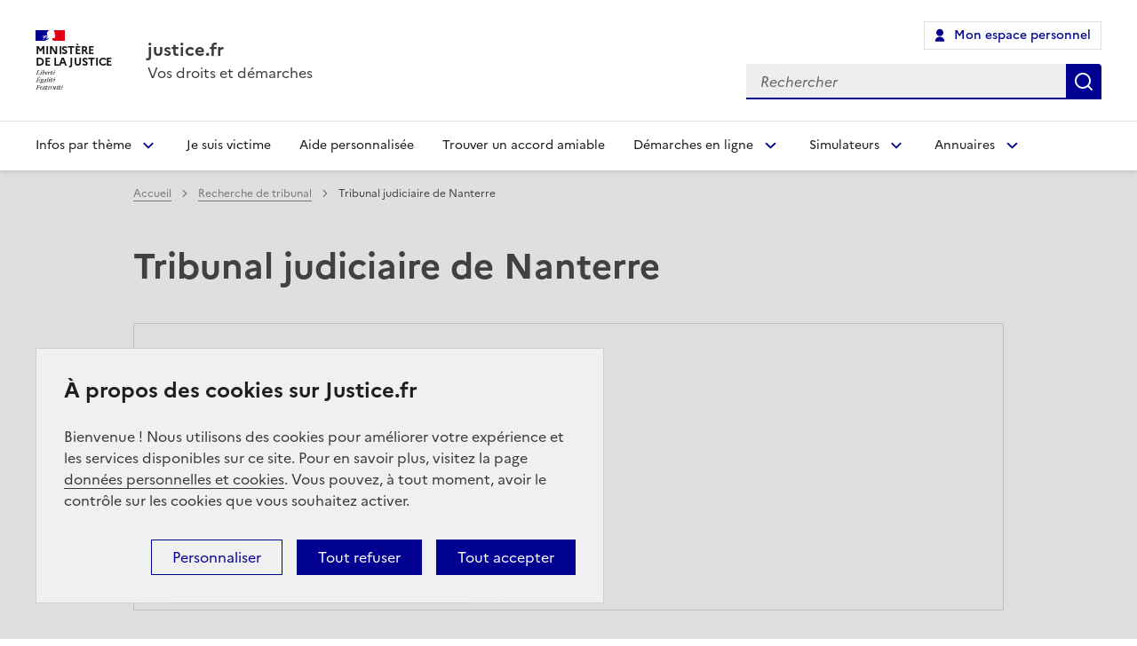

--- FILE ---
content_type: text/html; charset=utf-8
request_url: https://www.justice.fr/annuaire/tribunal-judiciaire-nanterre
body_size: 11347
content:
<!DOCTYPE html>

<html lang="fr" dir="ltr"  data-fr-scheme="light">

  <head>
    <meta charset="utf-8">
    <meta name="viewport" content="width=device-width, initial-scale=1, shrink-to-fit=no">

      <link type="text/css" rel="stylesheet" href="/sites/default/files/css/css_EgOblm_LGNWv1NMgJXLoPhQaKQTJupp2qY7lh3-an5Y.css" media="all" />
<style>#sliding-popup.sliding-popup-bottom {background:#E9EDFE;}#sliding-popup .popup-content #popup-text h2, #sliding-popup .popup-content #popup-text p {color:#3A3A3A !important;}</style>
<link type="text/css" rel="stylesheet" href="/sites/default/files/css/css_P8j66InoIN96ffNvygtcpVTMvdm8p_rtWoRKwqy-Uxo.css" media="all" />
<link type="text/css" rel="stylesheet" href="/sites/all/themes/portalis_theme/dist/style.min.css?sxoygi" media="all" />

      <link rel="stylesheet" href="/sites/all/themes/portalis_theme/dsfr/dsfr.css">
      <link rel="stylesheet" href="/sites/all/themes/portalis_theme/dsfr/utility/icons/icons-system/icons-system.min.css">
      <meta http-equiv="Content-Type" content="text/html; charset=utf-8" />
<link rel="shortcut icon" href="https://www.justice.fr/sites/all/themes/portalis_theme/favicon.ico" type="image/vnd.microsoft.icon" />
<meta name="description" content="Page de contenu de l&#039;entré d&#039;annuaire : Tribunal judiciaire de Nanterre" />
<meta name="robots" content="noodp" />
<link rel="canonical" href="https://www.justice.fr/annuaire/tribunal-judiciaire-nanterre" />
<link rel="shortlink" href="https://www.justice.fr/annuaire/tribunal-judiciaire-nanterre" />


      <!-- Librairie Tarte au citron -->
      <script src="/sites/all/themes/portalis_theme/js/tarteaucitron/tarteaucitron.js" ></script>
      <link rel="stylesheet" href="/sites/all/themes/portalis_theme/js/tarteaucitron/css/dsfr-theme-tac.css">

      <!-- Librairie Eulerian  -->
      <script type="text/javascript">
          (function(e,a){var i=e.length,y=5381,k='script',s=window,v=document,o=v.createElement(k);for(;i;){i-=1;y=(y*33)^e.charCodeAt(i)}y='_EA_'+(y>>>=0);(function(e,a,s,y){s[a]=s[a]||function(){(s[y]=s[y]||[]).push(arguments);s[y].eah=e;};}(e,a,s,y));i=new Date/1E7|0;o.ea=y;y=i%26;o.async=1;o.src='//'+e+'/'+String.fromCharCode(97+y,122-y,65+y)+(i%1E3)+'.js?2';s=v.getElementsByTagName(k)[0];s.parentNode.insertBefore(o,s);})
          ('jmvi.justice.fr','EA_push');
      </script>

      <meta name="theme-color" content="#000091"><!-- Défini la couleur de thème du navigateur (Safari/Android) -->
      <link rel="apple-touch-icon" href="/sites/all/themes/portalis_theme/favicon/apple-touch-icon.png"><!-- 180×180 -->
      <link rel="icon" href="/sites/all/themes/portalis_theme/favicon/favicon.svg" type="image/svg+xml">
      <link rel="shortcut icon" href="/sites/all/themes/portalis_theme/favicon/favicon.ico" type="image/x-icon"><!-- 32×32 -->
      <link rel="manifest" href="/sites/all/themes/portalis_theme/favicon/manifest.webmanifest" crossorigin="use-credentials">
      <!-- Dans le fichier manifest.webmanifest aussi, modifier les chemins vers les images -->

      <!-- Start SmartBanner configuration -->
      <meta name="apple-itunes-app" content="app-id=6447356459">
      
      <meta name="smartbanner:title" content="justice.fr">
      <meta name="smartbanner:author" content="Ministère de la justice">
      <meta name="smartbanner:price" content="GRATUIT">
      <meta name="smartbanner:price-suffix-google" content=" - Dans Google Play">
      <meta name="smartbanner:icon-google" content="/sites/all/themes/portalis_theme/img/justice-app-logo.webp">
      <meta name="smartbanner:button" content="VOIR">
      <meta name="smartbanner:button-url-google" content="https://play.google.com/store/apps/details?id=fr.justice.mobile.android">
      <meta name="smartbanner:enabled-platforms" content="android">
      <meta name="smartbanner:close-label" content="Fermer">
      <meta name="smartbanner:custom-design-modifier" content="ios">
      <script src="/sites/all/themes/portalis_theme/js/smartbanner.js/dist/smartbanner.min.js"></script>
      <link rel="stylesheet" href="/sites/all/themes/portalis_theme/js/smartbanner.js/dist/smartbanner.min.css">
      <!-- End SmartBanner configuration -->

      <meta name="google-site-verification" content="pFL7POZLRPTWc7xZXTcEjwHd2LgW0DEMZ0i3XpMJVF8" />

      <title>Tribunal judiciaire de Nanterre | Justice.fr</title>
  </head>

  <body id="body" class="html not-front not-logged-in no-sidebars page-node node-type-annuaire" >

    <div id="top-link">
        <a href="#navbar" class="element-invisible element-focusable">Aller au menu</a>
        <a href="#main-container" class="element-invisible element-focusable">Aller au contenu principal</a>
        <a href="#page-footer" class="element-invisible element-focusable">Aller au pied de page</a>
    </div>

    
    <div id="main-header">
  <div id="block-portalis-alerte-enlevement-alerte-enlevement-block" class="block block-portalis-alerte-enlevement">              <div class="TEST-flag-templates" style="background-color: #06b882;">block.tpl.twig</div>
  
    

  <a id="alerte-enl_banniere" class="alerte-enl_hidden"title = "Cliquez ici pour plus d'informations" ></a>
</div>

</div>

<div class="pts-Nav"  style="display: none;">
  <div class="navbar navbar-expand-lg pts-Headerbar pts-Headerbar-mobile" id="searchHeaderbar">
    <div class="navbar-toggler js-navbar-toggler">
      <div class="pts-Hamburger js-Hamburger">
          <span class="line"></span>
          <span class="line"></span>
          <span class="line"></span>
        </div>
    </div>
    <div class="navbar-brand mx-auto ml-lg-3 pts-Headerbar-brand js-pts-Headerbar-brand">
      <div class="d-none d-lg-block pts-Headerbar-logoMinistere">
        <a href="/"><img src="/sites/all/themes/portalis_theme/img/logo/logo-public-2020.png" class="img-fluid" /></a>
      </div>
      <div class="pts-Headerbar-logoJustice">
        <h1><a href="/"><img src="https://www.justice.fr/sites/all/themes/portalis_theme/logo.png" class="img-fluid" alt="aller vers justice.fr" /></a></h1>
      </div>
    </div>

    
          <div class="d-none d-lg-block mx-auto mr-lg-3 pts-Headerbar-personnelButton">
        <a href="https://www.monespace.justice.fr/" onclick="return xt_click(this,'C','','V2','N')" class="pts-btn pts-btn--espacePersonnel" target="_blank"><i class="icon icon-user-circle"></i> MON ESPACE PERSONNEL</a>
      </div>
        <div class="d-lg-none pts-Headerbar-maginifier mr-3 js-searchHeader-icon-mobile pts-transition" >
        <a class="pts-transition "  href="#"><i class="icon icon-loupe-mobile"></i></a>
    </div>
    <div class="pts-Headerbar-closingCross" id="closingCrossHeaderbard">
      <a class="pts-transition "  href="#"><i class="icon icon-cross"></i></a>
    </div>
  </div>

  <div id="js-main-menu" class="navbar navbar-expand-lg pts-Navbar">
    <div id="logo-NavBar" class="pts-Navbar-logoJustice pts-transition">
        <a href="/"><img src="https://www.justice.fr/sites/all/themes/portalis_theme/logo.png" class="img-fluid" alt="aller vers justice.fr"/></a>
    </div>
            <div class="pts-Navbar-personnelButton js-pts-Navbar-personnelButton pts-transition" id="icon-home">
            <a class="pts-transition" href="https://www.monespace.justice.fr/" target="_blank"><i class="icon icon-user-circle"></i></a>
        </div>
        <div class="js-searchHeader-icon pts-Navbar-searchButton pts-transition" >
        <div id="icon-recherche" class="pts-transition loupePositionnement recherche_visible">
            <a class="pts-transition "  href="#"><i class="icon icon-loupe-miniature"></i></a>
        </div>
    </div>
    <div class="js-pts-Navbar-removeSearch pts-Navbar-removeSearch pts-transition">
      <a class="pts-transition"  href="#"><i class="icon icon-cross"></i></a>
    </div>
    <div class="collapse navbar-collapse pts-NavbarCollapse  js-pts-NavbarCollapse" id="navbarToggler">
        <ul class="navbar-nav mx-auto">
                                                                            <a class="nav-item nav-link dropdown dropdown-toggle js-nav-subitem pts-transition"  data-toggle="pts-Navbar-MegaNav"  aria-expanded="false" href="#" data-submenu="12735">
                                                                    <i class="icon icon-menu-fiches"></i>
                                                                Infos par thème
                            </a>
                                                                                                                                                                                                                                    <a class="nav-item nav-link pts-transition" title="Je suis victime" href="/je-suis-victime" >                            
                                                                Je suis victime
                            </a>
                                                                                                                                                                                                                                    <a class="nav-item nav-link pts-transition" title="Aide personnalisée" href="/aide-personalisee" >                            
                                                                    <i class="icon none"></i>
                                                                Aide personnalisée
                            </a>
                                                                                                                                                                                                                                    <a class="nav-item nav-link pts-transition" title="Trouver un accord amiable" href="/accord-amiable" >                            
                                                                    <i class="icon none"></i>
                                                                Trouver un accord amiable
                            </a>
                                                                                                                                                                        <a class="nav-item nav-link dropdown dropdown-toggle js-nav-subitem pts-transition"  data-toggle="pts-Navbar-SimpleNav" aria-expanded="false" href="#" data-submenu="13939" >
                                                                    <i class="icon none"></i>
                                                                Démarches en ligne
                            </a>
                                                                                                                                                                        <a class="nav-item nav-link dropdown dropdown-toggle js-nav-subitem pts-transition"  data-toggle="pts-Navbar-SimpleNav" aria-expanded="false" href="#" data-submenu="12736" >
                                                                    <i class="icon icon-menu-simulateurs"></i>
                                                                Simulateurs
                            </a>
                                                                                                                                                                        <a class="nav-item nav-link dropdown dropdown-toggle js-nav-subitem pts-transition"  data-toggle="pts-Navbar-SimpleNav" aria-expanded="false" href="#" data-submenu="12740" >
                                                                    <i class="icon icon-menu-annuaire"></i>
                                                                Annuaires
                            </a>
                                                                                                                                                                                                                                                                                            <a class="nav-item nav-link pts-transition" title="" href="/" >                            
                                                                <span class="sr-only">(current)</span> <span class="v-mobile">Accueil</span>
                            </a>
                                                        </ul>
                                    <div class="pts-Navbar-SimpleNav pts-Navbar-SimpleNav--Mega js-pts-Navbar-SimpleNav" id="js-nav-12735">
                    <div class="pts-Navbar-SimpleNav-Hr"></div>
                    <div class="pts-Navbar-SimpleNavBlockShadow" data-id="js-nav-12735">                         
                        <div class="pts-Navbar-SimpleNavBlock">
                            <div class="row pts-MegaNav">
                                                            <div class="col-sm-4">
                                    <div class="pts-MegaNav-title">Action en justice</div>
                                                                                                                    <a class="pts-MegaNav-link" href="/accord-amiable">Trouver une solution amiable à un différend</a><br>
                                                                                                                    <a class="pts-MegaNav-link" href="/themes/porter-plainte">Porter plainte</a><br>
                                                                                                                    <a class="pts-MegaNav-link" href="/fiche/affaire-civile">Affaire civile</a><br>
                                                                                                                    <a class="pts-MegaNav-link" href="/fiche/affaire-penale">Affaire pénale</a><br>
                                                                                                                    <a class="pts-MegaNav-link" href="/node-page/12667">Contester une décision de justice</a><br>
                                                                                                                    <a class="pts-MegaNav-link" href="/fiche/cout-proces-justice">Frais de justice : coût d'un procès</a><br>
                                                                                                                    <a class="pts-MegaNav-link" href="/node-page/12407">Professionnels de la justice</a><br>
                                                                                                            <a class="pts-MegaNav-voirTout" href="/node-page/12405"><i class="icon icon-right-arrow-tiny-bold"></i>Voir tout</a>
                                </div>
                                                            <div class="col-sm-4">
                                    <div class="pts-MegaNav-title">Prise en charge par la Justice</div>
                                                                                                                    <a class="pts-MegaNav-link" href="/mon-suivi-justice">Mon Suivi Justice (personnes condamnées en milieu ouvert)</a><br>
                                                                                                                    <a class="pts-MegaNav-link" href="/indemnisation-perquisition">Demande d’indemnisation  d’un dommage suite à une erreur  de perquisition</a><br>
                                                                                                                    <a class="pts-MegaNav-link" href="/fiche/condamnations-peines">Condamnations et peines</a><br>
                                                                                                                    <a class="pts-MegaNav-link" href="/fiche/prison-droits-familiaux-sociaux-sanitaires-civiques-detenus">Prison : droits familiaux, sociaux et civiques d'un détenu</a><br>
                                                                                                                    <a class="pts-MegaNav-link" href="/node-page/11368">Mineur auteur d’infraction</a><br>
                                                                                                                    <a class="pts-MegaNav-link" href="/fiche/visiteur-prison">Visiteur de prison</a><br>
                                                                                                                    <a class="pts-MegaNav-link" href="/fiche/visiteur-accompagnant-personnes-placees-main-justice">Visiteur accompagnant des personnes sous main de justice</a><br>
                                                                                                            <a class="pts-MegaNav-voirTout" href="/node-page/11366"><i class="icon icon-right-arrow-tiny-bold"></i>Voir tout</a>
                                </div>
                                                            <div class="col-sm-4">
                                    <div class="pts-MegaNav-title">Infraction</div>
                                                                                                                    <a class="pts-MegaNav-link" href="/node-page/11177">Atteinte aux biens</a><br>
                                                                                                                    <a class="pts-MegaNav-link" href="/node-page/11183">Atteinte aux personnes</a><br>
                                                                                                                    <a class="pts-MegaNav-link" href="/node-page/11197">Infractions relatives à la circulation</a><br>
                                                                                                                    <a class="pts-MegaNav-link" href="/node-page/11206">Victimes d’infraction</a><br>
                                                                                                                    <a class="pts-MegaNav-link" href="/node-page/11301">Discrimination / harcèlement</a><br>
                                                                                                            <a class="pts-MegaNav-voirTout" href="/node-page/11176"><i class="icon icon-right-arrow-tiny-bold"></i>Voir tout</a>
                                </div>
                                                            <div class="col-sm-4">
                                    <div class="pts-MegaNav-title">Famille</div>
                                                                                                                    <a class="pts-MegaNav-link" href="/themes/succession">Successions</a><br>
                                                                                                                    <a class="pts-MegaNav-link" href="/node-page/11213">Couple</a><br>
                                                                                                                    <a class="pts-MegaNav-link" href="/fiche/autorite-parentale">Autorité parentale</a><br>
                                                                                                                    <a class="pts-MegaNav-link" href="/themes/pension-alimentaire">Pension alimentaire</a><br>
                                                                                                                    <a class="pts-MegaNav-link" href="/themes/obligations-vie-familiale">Obligations liées à la vie familiale</a><br>
                                                                                                                    <a class="pts-MegaNav-link" href="/fiche/naissance-filiation">Naissance et filiation</a><br>
                                                                                                                    <a class="pts-MegaNav-link" href="/themes/adoption">Adoption</a><br>
                                                                                                                    <a class="pts-MegaNav-link" href="/node-page/11266">Protection des personnes</a><br>
                                                                                                            <a class="pts-MegaNav-voirTout" href="/node-page/11212"><i class="icon icon-right-arrow-tiny-bold"></i>Voir tout</a>
                                </div>
                                                            <div class="col-sm-4">
                                    <div class="pts-MegaNav-title">Vie quotidienne</div>
                                                                                                                    <a class="pts-MegaNav-link" href="/node-page/11334">Consommation</a><br>
                                                                                                                    <a class="pts-MegaNav-link" href="/fiche/elections">Élections</a><br>
                                                                                                                    <a class="pts-MegaNav-link" href="/fiche/logement">Logement</a><br>
                                                                                                            <a class="pts-MegaNav-voirTout" href="/node-page/11300"><i class="icon icon-right-arrow-tiny-bold"></i>Voir tout</a>
                                </div>
                                                            <div class="col-sm-4">
                                    <div class="pts-MegaNav-title">Travail - Entreprise</div>
                                                                                                                    <a class="pts-MegaNav-link" href="/fiche/saisir-conseil-prud-hommes-cph">Saisir le conseil de prud'hommes</a><br>
                                                                                                                    <a class="pts-MegaNav-link" href="/fiche/conseil-prud-hommes-cph-deroulement-affaire">Le déroulement d’une affaire</a><br>
                                                                                                                    <a class="pts-MegaNav-link" href="/fiche/recours-possibles-jugement-conseil-prud-hommes">L‘exécution d’un jugement</a><br>
                                                                                                                    <a class="pts-MegaNav-link" href="/themes/entreprises-difficulte">Entreprises en difficulté</a><br>
                                                                                                            <a class="pts-MegaNav-voirTout" href="/node-page/11289"><i class="icon icon-right-arrow-tiny-bold"></i>Voir tout</a>
                                </div>
                                                        </div>
                        </div>
                    </div>
                </div>
                                                                                                            <div class="pts-Navbar-SimpleNav js-pts-Navbar-SimpleNav" id="js-nav-13939">
                    <div class="pts-Navbar-SimpleNav-Hr"></div>
                    <div class="pts-Navbar-SimpleNavBlockShadow" data-id="js-nav-13939">
                        <div class="pts-Navbar-SimpleNavBlock">
                                                                                                                                                                        <a class="pts-Navbar-SimpleNavBlock-Item" href="/saisines"  ><span>Saisir la Justice en ligne </span></a>
                                                                                                                                                                        <a class="pts-Navbar-SimpleNavBlock-Item" href="/themes/suivre-son-affaire-en-ligne"  ><span>Suivre son affaire en ligne </span></a>
                                                                                                                                                                        <a class="pts-Navbar-SimpleNavBlock-Item" href="/themes/casier-judiciaire"  ><span>Obtenir son casier judiciaire </span></a>
                                                                                                                                                                        <a class="pts-Navbar-SimpleNavBlock-Item" href="/simulateurs/aide-juridictionnelle"  ><span>Faire une demande d'aide juridictionnelle </span></a>
                                                                                                                                                                        <a class="pts-Navbar-SimpleNavBlock-Item" href="/themes/personnes-condamnees-proches"  ><span>Personnes condamnées et leurs proches </span></a>
                                                                                                                                                                        <a class="pts-Navbar-SimpleNavBlock-Item" href="/indemnisation-perquisition"  ><span>Demande d’indemnisation d’un dommage suite à une erreur de perquisition </span></a>
                                            </div>
                    </div>
                </div>
                                                <div class="pts-Navbar-SimpleNav js-pts-Navbar-SimpleNav" id="js-nav-12736">
                    <div class="pts-Navbar-SimpleNav-Hr"></div>
                    <div class="pts-Navbar-SimpleNavBlockShadow" data-id="js-nav-12736">
                        <div class="pts-Navbar-SimpleNavBlock">
                                                                                                                                                                        <a class="pts-Navbar-SimpleNavBlock-Item" href="/simulateurs/aide-juridictionnelle"  ><span>Aide juridictionnelle </span></a>
                                                                                                                                                                        <a class="pts-Navbar-SimpleNavBlock-Item" href="/simulateurs/pension-alimentaire"  ><span>Pension alimentaire </span></a>
                                                                                                                                                                        <a class="pts-Navbar-SimpleNavBlock-Item" href="/simulateurs/saisie-salaire"  ><span>Saisie sur salaire </span></a>
                                            </div>
                    </div>
                </div>
                                                <div class="pts-Navbar-SimpleNav js-pts-Navbar-SimpleNav" id="js-nav-12740">
                    <div class="pts-Navbar-SimpleNav-Hr"></div>
                    <div class="pts-Navbar-SimpleNavBlockShadow" data-id="js-nav-12740">
                        <div class="pts-Navbar-SimpleNavBlock">
                                                                                                                                                                        <a class="pts-Navbar-SimpleNavBlock-Item" href="https://www.justice.gouv.fr/annuaire/lieux-daccueil-dinformation/point-justice"  target="_blank"><span>Point-justice </span></a>
                                                                                                                                                                        <a class="pts-Navbar-SimpleNavBlock-Item" href="/recherche/annuaires"  ><span>Tribunaux </span></a>
                                                                                                                                                                        <a class="pts-Navbar-SimpleNavBlock-Item" href="https://www.justice.gouv.fr/annuaire/lieux-daccueil-daide-aux-victimes/associations-daide-aux-victimes"  target="_blank"><span>Associations d’aide aux victimes  </span></a>
                                                                                                                                                                                                                            <a class="pts-Navbar-SimpleNavBlock-Item" href="https://consultation.avocat.fr/"  target="_blank"><span>Avocats <i class="icon icon-externLink"></i></span></a>
                                                                                                                                                                                                                            <a class="pts-Navbar-SimpleNavBlock-Item" href="https://www.conciliateursdefrance.fr/"  target="_blank"><span>Conciliateurs <i class="icon icon-externLink"></i></span></a>
                                                                                                                                                                                                                            <a class="pts-Navbar-SimpleNavBlock-Item" href="https://commissaire-justice.fr/"  target="_blank"><span>Commissaires de justice <i class="icon icon-externLink"></i></span></a>
                                                                                                                                                                                                                            <a class="pts-Navbar-SimpleNavBlock-Item" href="http://www.notaires.fr/fr"  target="_blank"><span>Notaires <i class="icon icon-externLink"></i></span></a>
                                            </div>
                    </div>
                </div>
                                                                                    </div>
</div>

<div id="menu-mobile" class="menu-mobile pts-transition ie9-none">
    <div class="navbar-collapse pts-NavbarCollapse" id="navbarToggler">
        <ul class="navbar-nav mx-auto row">
            <div id="pts-SimpleNav-Mobile" class="pts-Navbar-SimpleNav-Mobile active hide-subnav pts-transition">
                                                                                                <a class="col-12 nav-item nav-link pts-transition" href="/fiches" >
                                                            <i class="icon icon-menu-fiches-mobile"></i>
                                                        Infos par thème
                            <i class="icon icon-arrow-right ml-auto"></i>
                        </a>
                                                                                                                                                                                                                                                                    <a class="col-12 nav-item nav-link pts-transition" href="/je-suis-victime" >
                                                                        Je suis victime
                                    <i class="icon icon-arrow-right ml-auto"></i>
                                </a>
                                                                                                                                                                                                                                                                                                <a class="col-12 nav-item nav-link pts-transition" href="/aide-personalisee" >
                                                                            <i class="icon none-mobile"></i>
                                                                        Aide personnalisée
                                    <i class="icon icon-arrow-right ml-auto"></i>
                                </a>
                                                                                                                                                                                                                                                                                                <a class="col-12 nav-item nav-link pts-transition" href="/accord-amiable" >
                                                                            <i class="icon none-mobile"></i>
                                                                        Trouver un accord amiable
                                    <i class="icon icon-arrow-right ml-auto"></i>
                                </a>
                                                                                                                                                                                        <a class="col-12 nav-item nav-link dropdown dropdown-toggle js-nav-subitem-mobile pts-transition"  data-toggle="pts-Navbar-SimpleNav-Mobile" aria-expanded="false" href="#" data-submenu="mobile-13939" >
                                                            <i class="icon none-mobile"></i>
                                                        Démarches en ligne
                            <i class="icon icon-arrow-right ml-auto"></i>
                        </a>
                                                                                                                                                            <a class="col-12 nav-item nav-link dropdown dropdown-toggle js-nav-subitem-mobile pts-transition"  data-toggle="pts-Navbar-SimpleNav-Mobile" aria-expanded="false" href="#" data-submenu="mobile-12736" >
                                                            <i class="icon icon-menu-simulateurs-mobile"></i>
                                                        Simulateurs
                            <i class="icon icon-arrow-right ml-auto"></i>
                        </a>
                                                                                                                                                            <a class="col-12 nav-item nav-link dropdown dropdown-toggle js-nav-subitem-mobile pts-transition"  data-toggle="pts-Navbar-SimpleNav-Mobile" aria-expanded="false" href="#" data-submenu="mobile-12740" >
                                                            <i class="icon icon-menu-annuaire-mobile"></i>
                                                        Annuaires
                            <i class="icon icon-arrow-right ml-auto"></i>
                        </a>
                                                                                                                                                                                                                                                                                                                            <a class="col-12 nav-item nav-link pts-transition" href="/" >
                                                                        <span class="sr-only">(current)</span> <span class="v-mobile">Accueil</span>
                                    <i class="icon icon-arrow-right ml-auto"></i>
                                </a>
                                                                                        </div>
                                                                                                                                                                                                            <div class="pts-Navbar-SimpleNav-Mobile hide-subnav pts-transition" id="js-nav-mobile-13939">
                            <div class="pts-Navbar-SimpleNav-Hr"></div>
                            <div class="pts-Navbar-SimpleNavBlockShadow">
                                <div class="pts-Navbar-SimpleNavBlock row no-gutters">
                                                                                                                                                                    <a class="pts-Navbar-SimpleNavBlock-Item col-12" href="/saisines"  >Saisir la Justice en ligne</a>
                                                                                                                                                                    <a class="pts-Navbar-SimpleNavBlock-Item col-12" href="/themes/suivre-son-affaire-en-ligne"  >Suivre son affaire en ligne</a>
                                                                                                                                                                    <a class="pts-Navbar-SimpleNavBlock-Item col-12" href="/themes/casier-judiciaire"  >Obtenir son casier judiciaire</a>
                                                                                                                                                                    <a class="pts-Navbar-SimpleNavBlock-Item col-12" href="/simulateurs/aide-juridictionnelle"  >Faire une demande d'aide juridictionnelle</a>
                                                                                                                                                                    <a class="pts-Navbar-SimpleNavBlock-Item col-12" href="/themes/personnes-condamnees-proches"  >Personnes condamnées et leurs proches</a>
                                                                                                                                                                    <a class="pts-Navbar-SimpleNavBlock-Item col-12" href="/indemnisation-perquisition"  >Demande d’indemnisation d’un dommage suite à une erreur de perquisition</a>
                                                            </div>
                            </div>
                        </div>
                                                                                <div class="pts-Navbar-SimpleNav-Mobile hide-subnav pts-transition" id="js-nav-mobile-12736">
                            <div class="pts-Navbar-SimpleNav-Hr"></div>
                            <div class="pts-Navbar-SimpleNavBlockShadow">
                                <div class="pts-Navbar-SimpleNavBlock row no-gutters">
                                                                                                                                                                    <a class="pts-Navbar-SimpleNavBlock-Item col-12" href="/simulateurs/aide-juridictionnelle"  >Aide juridictionnelle</a>
                                                                                                                                                                    <a class="pts-Navbar-SimpleNavBlock-Item col-12" href="/simulateurs/pension-alimentaire"  >Pension alimentaire</a>
                                                                                                                                                                    <a class="pts-Navbar-SimpleNavBlock-Item col-12" href="/simulateurs/saisie-salaire"  >Saisie sur salaire</a>
                                                            </div>
                            </div>
                        </div>
                                                                                <div class="pts-Navbar-SimpleNav-Mobile hide-subnav pts-transition" id="js-nav-mobile-12740">
                            <div class="pts-Navbar-SimpleNav-Hr"></div>
                            <div class="pts-Navbar-SimpleNavBlockShadow">
                                <div class="pts-Navbar-SimpleNavBlock row no-gutters">
                                                                                                                                                                    <a class="pts-Navbar-SimpleNavBlock-Item col-12" href="https://www.justice.gouv.fr/annuaire/lieux-daccueil-dinformation/point-justice"  target="_blank">Point-justice</a>
                                                                                                                                                                    <a class="pts-Navbar-SimpleNavBlock-Item col-12" href="/recherche/annuaires"  >Tribunaux</a>
                                                                                                                                                                    <a class="pts-Navbar-SimpleNavBlock-Item col-12" href="https://www.justice.gouv.fr/annuaire/lieux-daccueil-daide-aux-victimes/associations-daide-aux-victimes"  target="_blank">Associations d’aide aux victimes </a>
                                                                                                                                                                    <a class="pts-Navbar-SimpleNavBlock-Item col-12" href="https://consultation.avocat.fr/"  target="_blank">Avocats</a>
                                                                                                                                                                    <a class="pts-Navbar-SimpleNavBlock-Item col-12" href="https://www.conciliateursdefrance.fr/"  target="_blank">Conciliateurs</a>
                                                                                                                                                                    <a class="pts-Navbar-SimpleNavBlock-Item col-12" href="https://commissaire-justice.fr/"  target="_blank">Commissaires de justice</a>
                                                                                                                                                                    <a class="pts-Navbar-SimpleNavBlock-Item col-12" href="http://www.notaires.fr/fr"  target="_blank">Notaires</a>
                                                            </div>
                            </div>
                        </div>
                                                                                                                                                        </ul>
    </div>
</div>
</div>




<header role="banner" class="fr-header">
    <div class="fr-header__body">
        <div class="fr-container">
            <div class="fr-header__body-row">
                <div class="fr-header__brand fr-enlarge-link">
                    <div class="fr-header__brand-top">
                        <div class="fr-header__logo">
                            <p class="fr-logo">
                                Ministère
                                <br>de la justice
                            </p>
                        </div>
                        <div class="fr-header__navbar">
                            <button class="fr-btn--search fr-btn" data-fr-opened="false" aria-controls="modal-474" id="button-475" title="Rechercher">
                                Rechercher
                            </button>
                            <button class="fr-btn--menu fr-btn" data-fr-opened="false" aria-controls="modal-476" aria-haspopup="menu" id="button-477" title="Menu">
                                Menu
                            </button>
                        </div>
                    </div>
                    <div class="fr-header__service">
                        <a href="/" title="Accueil - Justice.fr">
                            <p class="fr-header__service-title">
                                justice.fr
                            </p>
                        </a>
                        <p class="fr-header__service-tagline">Vos droits et démarches</p>
                    </div>
                </div>
                <div class="fr-header__tools">
                    <div class="fr-header__tools-links">
                        <ul class="fr-btns-group">
                            <li>
                                <a class="fr-btn fr-icon-account-line" href="https://www.monespace.justice.fr/" onclick="return xt_click(this,'C','','V2','N')" target="_blank">
                                    Mon espace personnel
                                </a>
                            </li>
                        </ul>
                    </div>
                    <div class="fr-header__search fr-modal" id="modal-474">
                                                <div class="fr-container fr-container-lg--fluid     pts-Headerbar-searchBar js-pts-Headerbar-searchBar" id="headerbar-searchBar">
                            <button class="fr-btn--close fr-btn" aria-controls="modal-474" title="Fermer">Fermer</button>
                            <div id="pts-loader-searchBar" class="pts-loader"></div>
                            <div class="fr-search-bar" id="search-473" role="search">
                                <label class="fr-label" for="edit-search-terms">Rechercher</label>
                                <div id="recherche" class="pts-Navbar-searchInput"><a class="close-btn" href="#"  style="display:none;">Fermer&nbsp;&nbsp;<span class="icon icon-croix-pleine"></span></a><form action="/recherche/all/" method="post" id="portalis-search-form" accept-charset="UTF-8"><div><input class="pts-Headerbar-searchBarInput fr-input form-control form-text" placeholder="Rechercher" title="Je recherche par mots-clés" onkeypress="if(event.keyCode==13){submitSearchForm(&#039;#portalis-search-form&#039;);}" original_search="" type="text" id="edit-search-terms" name="search-terms" value="" size="60" maxlength="128" /><button class="d-none btn btn-primary form-submit" id="edit-submit" name="op" value="Rechercher" type="submit">Rechercher</button>
<input type="hidden" name="form_build_id" value="form-DJLadfAkoiduG-F7f8gjlPEvU21j-or6vSwO2OkrFrQ" />
<input type="hidden" name="form_id" value="portalis_search_form" />
</div></form></div>
                            </div>
                        </div>
                                            </div>
                </div>
            </div>
        </div>
    </div>
    <div class="fr-header__menu fr-modal" id="modal-476" aria-labelledby="button-477">
        <div class="fr-container">
            <button class="fr-btn--close fr-btn" aria-controls="modal-476" title="Fermer">
                Fermer
            </button>
            <div class="fr-header__menu-links">
            </div>
             <nav class="fr-nav" id="header-navigation" role="navigation" aria-label="Menu principal">
    <ul class="fr-nav__list">
                                <li class="fr-nav__item">
                                    <!-- Ici liens avec méga menu -->
                    <button class="fr-nav__btn" aria-expanded="false" aria-controls="mega-menu-1">Infos par thème</button>
                    <!-- Méga-menu -->
                    <div class="fr-collapse fr-mega-menu" id="mega-menu-1" tabindex="-1">
                        <div class="fr-container fr-container--fluid fr-container-lg">
                            <button class="fr-link--close fr-link" aria-controls="mega-menu-1">Fermer</button>
                            <div class="fr-grid-row fr-grid-row-lg--gutters">
                                                                <div class="fr-col-12 fr-col-lg-4">
                                    <h5 class="fr-mega-menu__category fr-nav__link">Action en justice</h5>
                                    <ul class="fr-mega-menu__list">
                                                                                                                                <li>
                                                <a class="fr-nav__link" href="/accord-amiable" target="_self">Trouver une solution amiable à un différend</a>
                                            </li>
                                                                                                                                <li>
                                                <a class="fr-nav__link" href="/themes/porter-plainte" target="_self">Porter plainte</a>
                                            </li>
                                                                                                                                <li>
                                                <a class="fr-nav__link" href="/fiche/affaire-civile" target="_self">Affaire civile</a>
                                            </li>
                                                                                                                                <li>
                                                <a class="fr-nav__link" href="/fiche/affaire-penale" target="_self">Affaire pénale</a>
                                            </li>
                                                                                                                                <li>
                                                <a class="fr-nav__link" href="/node-page/12667" target="_self">Contester une décision de justice</a>
                                            </li>
                                                                                                                                <li>
                                                <a class="fr-nav__link" href="/fiche/cout-proces-justice" target="_self">Frais de justice : coût d'un procès</a>
                                            </li>
                                                                                                                                <li>
                                                <a class="fr-nav__link" href="/node-page/12407" target="_self">Professionnels de la justice</a>
                                            </li>
                                                                                                                        <li>
                                            <a class="fr-nav__link fr-nav__link--blue" href="/node-page/12405" target="_self"><span>+</span>&nbsp;&nbsp; Tout voir</a>
                                        </li>
                                    </ul>
                                </div>
                                                                <div class="fr-col-12 fr-col-lg-4">
                                    <h5 class="fr-mega-menu__category fr-nav__link">Prise en charge par la Justice</h5>
                                    <ul class="fr-mega-menu__list">
                                                                                                                                <li>
                                                <a class="fr-nav__link" href="/mon-suivi-justice" target="_self">Mon Suivi Justice (personnes condamnées en milieu ouvert)</a>
                                            </li>
                                                                                                                                <li>
                                                <a class="fr-nav__link" href="/indemnisation-perquisition" target="_self">Demande d’indemnisation  d’un dommage suite à une erreur  de perquisition</a>
                                            </li>
                                                                                                                                <li>
                                                <a class="fr-nav__link" href="/fiche/condamnations-peines" target="_self">Condamnations et peines</a>
                                            </li>
                                                                                                                                <li>
                                                <a class="fr-nav__link" href="/fiche/prison-droits-familiaux-sociaux-sanitaires-civiques-detenus" target="_self">Prison : droits familiaux, sociaux et civiques d'un détenu</a>
                                            </li>
                                                                                                                                <li>
                                                <a class="fr-nav__link" href="/node-page/11368" target="_self">Mineur auteur d’infraction</a>
                                            </li>
                                                                                                                                <li>
                                                <a class="fr-nav__link" href="/fiche/visiteur-prison" target="_self">Visiteur de prison</a>
                                            </li>
                                                                                                                                <li>
                                                <a class="fr-nav__link" href="/fiche/visiteur-accompagnant-personnes-placees-main-justice" target="_self">Visiteur accompagnant des personnes sous main de justice</a>
                                            </li>
                                                                                                                        <li>
                                            <a class="fr-nav__link fr-nav__link--blue" href="/node-page/11366" target="_self"><span>+</span>&nbsp;&nbsp; Tout voir</a>
                                        </li>
                                    </ul>
                                </div>
                                                                <div class="fr-col-12 fr-col-lg-4">
                                    <h5 class="fr-mega-menu__category fr-nav__link">Infraction</h5>
                                    <ul class="fr-mega-menu__list">
                                                                                                                                <li>
                                                <a class="fr-nav__link" href="/node-page/11177" target="_self">Atteinte aux biens</a>
                                            </li>
                                                                                                                                <li>
                                                <a class="fr-nav__link" href="/node-page/11183" target="_self">Atteinte aux personnes</a>
                                            </li>
                                                                                                                                <li>
                                                <a class="fr-nav__link" href="/node-page/11197" target="_self">Infractions relatives à la circulation</a>
                                            </li>
                                                                                                                                <li>
                                                <a class="fr-nav__link" href="/node-page/11206" target="_self">Victimes d’infraction</a>
                                            </li>
                                                                                                                                <li>
                                                <a class="fr-nav__link" href="/node-page/11301" target="_self">Discrimination / harcèlement</a>
                                            </li>
                                                                                                                        <li>
                                            <a class="fr-nav__link fr-nav__link--blue" href="/node-page/11176" target="_self"><span>+</span>&nbsp;&nbsp; Tout voir</a>
                                        </li>
                                    </ul>
                                </div>
                                                                <div class="fr-col-12 fr-col-lg-4">
                                    <h5 class="fr-mega-menu__category fr-nav__link">Famille</h5>
                                    <ul class="fr-mega-menu__list">
                                                                                                                                <li>
                                                <a class="fr-nav__link" href="/themes/succession" target="_self">Successions</a>
                                            </li>
                                                                                                                                <li>
                                                <a class="fr-nav__link" href="/node-page/11213" target="_self">Couple</a>
                                            </li>
                                                                                                                                <li>
                                                <a class="fr-nav__link" href="/fiche/autorite-parentale" target="_self">Autorité parentale</a>
                                            </li>
                                                                                                                                <li>
                                                <a class="fr-nav__link" href="/themes/pension-alimentaire" target="_self">Pension alimentaire</a>
                                            </li>
                                                                                                                                <li>
                                                <a class="fr-nav__link" href="/themes/obligations-vie-familiale" target="_self">Obligations liées à la vie familiale</a>
                                            </li>
                                                                                                                                <li>
                                                <a class="fr-nav__link" href="/fiche/naissance-filiation" target="_self">Naissance et filiation</a>
                                            </li>
                                                                                                                                <li>
                                                <a class="fr-nav__link" href="/themes/adoption" target="_self">Adoption</a>
                                            </li>
                                                                                                                                <li>
                                                <a class="fr-nav__link" href="/node-page/11266" target="_self">Protection des personnes</a>
                                            </li>
                                                                                                                        <li>
                                            <a class="fr-nav__link fr-nav__link--blue" href="/node-page/11212" target="_self"><span>+</span>&nbsp;&nbsp; Tout voir</a>
                                        </li>
                                    </ul>
                                </div>
                                                                <div class="fr-col-12 fr-col-lg-4">
                                    <h5 class="fr-mega-menu__category fr-nav__link">Vie quotidienne</h5>
                                    <ul class="fr-mega-menu__list">
                                                                                                                                <li>
                                                <a class="fr-nav__link" href="/node-page/11334" target="_self">Consommation</a>
                                            </li>
                                                                                                                                <li>
                                                <a class="fr-nav__link" href="/fiche/elections" target="_self">Élections</a>
                                            </li>
                                                                                                                                <li>
                                                <a class="fr-nav__link" href="/fiche/logement" target="_self">Logement</a>
                                            </li>
                                                                                                                        <li>
                                            <a class="fr-nav__link fr-nav__link--blue" href="/node-page/11300" target="_self"><span>+</span>&nbsp;&nbsp; Tout voir</a>
                                        </li>
                                    </ul>
                                </div>
                                                                <div class="fr-col-12 fr-col-lg-4">
                                    <h5 class="fr-mega-menu__category fr-nav__link">Travail - Entreprise</h5>
                                    <ul class="fr-mega-menu__list">
                                                                                                                                <li>
                                                <a class="fr-nav__link" href="/fiche/saisir-conseil-prud-hommes-cph" target="_self">Saisir le conseil de prud'hommes</a>
                                            </li>
                                                                                                                                <li>
                                                <a class="fr-nav__link" href="/fiche/conseil-prud-hommes-cph-deroulement-affaire" target="_self">Le déroulement d’une affaire</a>
                                            </li>
                                                                                                                                <li>
                                                <a class="fr-nav__link" href="/fiche/recours-possibles-jugement-conseil-prud-hommes" target="_self">L‘exécution d’un jugement</a>
                                            </li>
                                                                                                                                <li>
                                                <a class="fr-nav__link" href="/themes/entreprises-difficulte" target="_self">Entreprises en difficulté</a>
                                            </li>
                                                                                                                        <li>
                                            <a class="fr-nav__link fr-nav__link--blue" href="/node-page/11289" target="_self"><span>+</span>&nbsp;&nbsp; Tout voir</a>
                                        </li>
                                    </ul>
                                </div>
                                                            </div>
                        </div>
                    </div>
                            </li>
                                            <li class="fr-nav__item">
                                    <!-- Ici lien direct -->
                                                                                                        <a class="fr-nav__link" href="/je-suis-victime" target="_self">Je suis victime</a>
                            </li>
                                            <li class="fr-nav__item">
                                    <!-- Ici lien direct -->
                                                                                                        <a class="fr-nav__link" href="/aide-personalisee" target="_self">Aide personnalisée</a>
                            </li>
                                            <li class="fr-nav__item">
                                    <!-- Ici lien direct -->
                                                                                                        <a class="fr-nav__link" href="/accord-amiable" target="_self">Trouver un accord amiable</a>
                            </li>
                                            <li class="fr-nav__item">
                                                                            <button class="fr-nav__btn" aria-expanded="false" aria-controls="menu-deroulant-5">Démarches en ligne</button>
                    <!-- Sous-menu -->
                    <div class="fr-collapse fr-menu" id="menu-deroulant-5">
                        <ul class="fr-menu__list">
                                                                                                                                            <li>
                                <a class="fr-nav__link" href="/saisines" target="_self">Saisir la Justice en ligne </a>
                            </li>
                                                                                                                                            <li>
                                <a class="fr-nav__link" href="/themes/suivre-son-affaire-en-ligne" target="_self">Suivre son affaire en ligne </a>
                            </li>
                                                                                                                                            <li>
                                <a class="fr-nav__link" href="/themes/casier-judiciaire" target="_self">Obtenir son casier judiciaire </a>
                            </li>
                                                                                                                                            <li>
                                <a class="fr-nav__link" href="/simulateurs/aide-juridictionnelle" target="_self">Faire une demande d'aide juridictionnelle </a>
                            </li>
                                                                                                                                            <li>
                                <a class="fr-nav__link" href="/themes/personnes-condamnees-proches" target="_self">Personnes condamnées et leurs proches </a>
                            </li>
                                                                                                                                            <li>
                                <a class="fr-nav__link" href="/indemnisation-perquisition" target="_self">Demande d’indemnisation d’un dommage suite à une erreur de perquisition </a>
                            </li>
                                                </ul>
                    </div>
                            </li>
                                            <li class="fr-nav__item">
                                                                            <button class="fr-nav__btn" aria-expanded="false" aria-controls="menu-deroulant-6">Simulateurs</button>
                    <!-- Sous-menu -->
                    <div class="fr-collapse fr-menu" id="menu-deroulant-6">
                        <ul class="fr-menu__list">
                                                                                                                                            <li>
                                <a class="fr-nav__link" href="/simulateurs/aide-juridictionnelle" target="_self">Aide juridictionnelle </a>
                            </li>
                                                                                                                                            <li>
                                <a class="fr-nav__link" href="/simulateurs/pension-alimentaire" target="_self">Pension alimentaire </a>
                            </li>
                                                                                                                                            <li>
                                <a class="fr-nav__link" href="/simulateurs/saisie-salaire" target="_self">Saisie sur salaire </a>
                            </li>
                                                </ul>
                    </div>
                            </li>
                                            <li class="fr-nav__item">
                                                                            <button class="fr-nav__btn" aria-expanded="false" aria-controls="menu-deroulant-7">Annuaires</button>
                    <!-- Sous-menu -->
                    <div class="fr-collapse fr-menu" id="menu-deroulant-7">
                        <ul class="fr-menu__list">
                                                                                                                                            <li>
                                <a class="fr-nav__link" href="https://www.justice.gouv.fr/annuaire/lieux-daccueil-dinformation/point-justice" target="_blank">Point-justice </a>
                            </li>
                                                                                                                                            <li>
                                <a class="fr-nav__link" href="/recherche/annuaires" target="_self">Tribunaux </a>
                            </li>
                                                                                                                                            <li>
                                <a class="fr-nav__link" href="https://www.justice.gouv.fr/annuaire/lieux-daccueil-daide-aux-victimes/associations-daide-aux-victimes" target="_blank">Associations d’aide aux victimes  </a>
                            </li>
                                                                                                                                            <li>
                                <a class="fr-nav__link" href="https://consultation.avocat.fr/" target="_blank">Avocats </a>
                            </li>
                                                                                                                                            <li>
                                <a class="fr-nav__link" href="https://www.conciliateursdefrance.fr/" target="_blank">Conciliateurs </a>
                            </li>
                                                                                                                                            <li>
                                <a class="fr-nav__link" href="https://commissaire-justice.fr/" target="_blank">Commissaires de justice </a>
                            </li>
                                                                                                                                            <li>
                                <a class="fr-nav__link" href="http://www.notaires.fr/fr" target="_blank">Notaires </a>
                            </li>
                                                </ul>
                    </div>
                            </li>
                                                                                    <li class="fr-nav__item">
                                    <!-- Ici lien direct -->
                                                                                                        <a class="fr-nav__link" href="/" target="_self"><span class="sr-only">(current)</span> <span class="v-mobile">Accueil</span></a>
                            </li>
                        </ul>
</nav> 




        </div>
    </div>
</header>







<div class="main-shadow pts-transition"></div>


<main class="d-inline-block pts-transition">
  
      <div id="block-system-main" class="block block-system">              <div class="TEST-flag-templates" style="background-color: #06b882;">block.tpl.twig</div>
  
    

   <div class="TEST-flag-templates" style="background-color: #4d855d;">node--annuaire.tpl.twig</div>

<div class="pts-tuilesThematiques">

  <section class="pts-Section-nomarginTop section-margin-15">
  
        <nav role="navigation" class="fr-breadcrumb" aria-label="vous êtes ici :">
      <button class="fr-breadcrumb__button" aria-expanded="false" aria-controls="breadcrumb-1">Voir le fil d’Ariane</button>
      <div class="fr-collapse" id="breadcrumb-1">
          <ol class="fr-breadcrumb__list">
              <li>
                  <a class="fr-breadcrumb__link" href="/">Accueil</a>
              </li>
              <li>
                  <a class="fr-breadcrumb__link  pts-FilAriane-Link" href="/recherche/annuaires">Recherche de tribunal</a>
              </li>
              <li>
                <a class="fr-breadcrumb__link" aria-current="page">Tribunal judiciaire de Nanterre</a>
              </li>
            </ol>
        </div>
    </nav>

        <div class="mt-3 mb-sm-3">
      <h1>Tribunal judiciaire de Nanterre</h1>
      <p></p>
    </div>

        <div class="bloc-zone4-blocs pts-noticeOrientation-blocDemande-etape">
            <div class="pts-noticeOrientation-blocDemande-mapContainer" id="zipcode-result-parent">

        <div class="pts-noticeOrientation-blocDemande-mapText">
          <div class="address-wrapper">
            <address>
              <strong class="zipcode-result-strong">Adresse&nbsp;:</strong><br>
              <span id="nom">Tribunal judiciaire de Nanterre
              </span><br/>
              <span id="adresse">
                179-191 AVENUE JOLIOT CURIE
              </span><br>
              <span id="cp">92020</span>
              <span id="ville">Nanterre</span> 
            </address>

            <address>
                              <strong class="zipcode-result-strong">Email&nbsp;:</strong>
                accueil.tj-nanterre@justice.fr
                          </address>

            <address>
                              <strong class="zipcode-result-strong">Tel&nbsp;:</strong>
                0140971010<br>
                                            <strong class="zipcode-result-strong">Fax&nbsp;:</strong>
                0147243161<br>
              
            </address>
          </div>
          <div class="action-wrapper">
           <a href="#" class="js-button-display-map pts-map-button fr-btn fr-btn--tertiary">Voir sur la carte</a>
          </div>
        </div>

        <div id="js-pts-map-container" class="pts-noticeOrientation-blocDemande-map"></div>
      </div>
    </div>

  </section>

</div>

<div class="modal fade" id="js-modal-map-container" tabindex="-1" role="dialog" aria-labelledby="exampleModalLabel" aria-hidden="true">
  <section class="section-modal">
    <div class="pts-map-maxHeight">
      <i class="pts-transition pts-modal-map-closeIcon js-pts-modal-map-closeIcon icon icon-cross"></i>
      <div class="pts-modal-map modal-dialog" role="document">
        <div class="modal-content">
          <div class="modal-body" id="js-modal-map-container-body"></div>
        </div>
      </div>
    </div>
  </section>
</div>

</div>

  </main>

<footer class="fr-footer" role="contentinfo" id="footer">
    <div class="fr-container">
        <div class="fr-footer__body">
            <div class="fr-footer__brand fr-enlarge-link">
                <a href="/" title="Retour à l’accueil du site - Nom de l’entité (ministère, secrétariat d‘état, gouvernement)">
                    <p class="fr-logo">
                        Ministère
                        <br>de la Justice
                    </p>
                </a>
            </div>
            <div class="fr-footer__content">
                <p class="fr-footer__content-desc">justice.fr vous informe sur vos droits et vous oriente dans vos démarches avec la justice.</p>
                <div class="fr-footer__wrapper-content-lists">
                    <ul class="menu nav"><li class="first leaf"><a href="https://www.info.gouv.fr/" target="_blank" title="Aller sur info.gouv.fr">Info.gouv.fr</a></li>
<li class="leaf"><a href="http://www.service-public.fr/" target="_blank" title="Aller sur Service-public.fr">Service-public.fr</a></li>
<li class="leaf"><a href="http://www.legifrance.gouv.fr/" target="_blank" title="Aller sur Legifrance.gouv.fr">Legifrance.gouv.fr</a></li>
<li class="leaf"><a href="https://www.data.gouv.fr/fr/" target="_blank" title="Aller sur Data.gouv.fr">Data.gouv.fr</a></li>
<li class="leaf"><a href="http://www.justice.gouv.fr/" target="_blank" title="Aller sur Justice.gouv.fr">Justice.gouv.fr</a></li>
<li class="leaf"><a href="https://lajusticerecrute.fr/" target="_blank">Lajusticerecrute.fr</a></li>
<li class="last leaf"><a href="https://www.plus.transformation.gouv.fr/" target="_blank">Services Publics +</a></li>
</ul>
                                                        </div>
            </div>
        </div>
        <div class="fr-footer__bottom">
            <ul class="menu nav"><li class="first leaf"><a href="/contact">Aide et contact</a></li>
<li class="leaf"><a href="/lexique/letter_a">Lexique</a></li>
<li class="leaf"><a href="/sitemap">Plan du site</a></li>
<li class="leaf"><a href="/mentions-legales">Mentions légales</a></li>
<li class="leaf"><a href="/donnees-personnelles-et-cookies">Données personnelles et cookies</a></li>
<li class="leaf"><a href="/declaration-accessibilite">Accessibilité : partiellement conforme</a></li>
<li class="leaf"><a href="https://www.acce-o.fr/client/justice-fr" target="_blank">Espace sourds et malentendants </a></li>
<li class="leaf"><a href="/publication-officielle">Publication officielle </a></li>
<li class="last leaf"><a href="/donnees-personnelles">Traitement des données des services du ministère de la Justice</a></li>
</ul>
            <div class="fr-footer__bottom-copy">
                <p>Sauf mention contraire, tous les contenus de ce site sont sous <a href="https://github.com/etalab/licence-ouverte/blob/master/LO.md" target="_blank">licence etalab-2.0</a>
                </p>
                <div  class="app_version">V1.7.1-1</div>
            </div>
        </div>
    </div>
</footer>
    
    
    <script src="/sites/all/themes/portalis_theme/dist/script.min.js?sxoygi"></script>
<script src="/sites/default/files/js/js_tZ5ADZGuYsKmGlety34cXhzuSjcVuSx4hxhr6YOfRwI.js"></script>
<script>jQuery.extend(Drupal.settings, {"basePath":"\/","pathPrefix":"","setHasJsCookie":0,"ajaxPageState":{"theme":"portalis_theme","theme_token":"mFuOoP3U5fD3KuvsHKpnEPqc77Homf0SMSvTdGZ-fi0","js":{"sites\/all\/themes\/portalis_theme\/dist\/script.min.js":1,"public:\/\/languages\/fr_iHr5dAVFj-wpj39eJ07r8SVxysbS1M9vZhsMVLq4htg.js":1,"sites\/all\/themes\/portalis_theme\/bootstrap4\/js\/bootstrap.min.js":1,"sites\/all\/modules\/custom\/features\/portalis_annuaire\/js\/annuaire.js":1,"sites\/all\/modules\/contrib-custom\/eu_cookie_compliance\/js\/eu_cookie_compliance.js":1,"sites\/all\/modules\/custom\/features\/portalis_search\/js\/search.js":1,"sites\/all\/modules\/custom\/features\/portalis_search\/js\/typeahead.bundle.min.js":1,"sites\/all\/modules\/custom\/features\/portalis_annuaire\/js\/leaflet.js":1,"sites\/all\/modules\/custom\/features\/portalis_search\/js\/dynamic_scrolling.js":1,"sites\/all\/modules\/custom\/features\/portalis_annuaire\/js\/map.js":1,"sites\/all\/modules\/custom\/features\/portalis_search\/js\/search_filters.js":1},"css":{"sites\/all\/themes\/portalis_theme\/bootstrap4\/css\/bootstrap.min.css":1,"modules\/system\/system.base.css":1,"0":1,"sites\/all\/modules\/custom\/features\/portalis_annuaire\/css\/leaflet.css":1,"sites\/all\/themes\/portalis_theme\/dist\/style.min.css":1}},"theme":"portalis_theme","site_language":"fr","site_environment":"prod","track_enabled":1,"eu_cookie_compliance":{"popup_enabled":1,"popup_agreed_enabled":0,"popup_hide_agreed":0,"popup_clicking_confirmation":1,"popup_html_info":"\u003Cdiv\u003E\n  \u003Cdiv class=\u0022popup-content info\u0022\u003E\n    \u003Cdiv id=\u0022popup-text\u0022\u003E\n       \u003Cp\u003EAfin de mieux vous servir et d\u2019am\u00e9liorer l\u2019exp\u00e9rience utilisateur sur notre site, nous mesurons son \u003Ca class=\u0022pts-lexicon-term\u0022 href=\u0022\/lexique\/letter_a#Audience\u0022 title=\u0022\u00c9tape de la proc\u00e9dure durant laquelle le juge prend connaissance des arguments des parties du dossier oralement ou par \u00e9crit (en fonction de la proc\u00e9dure), dans le but de rendre une d\u00e9cision. Les parties repr\u00e9sent\u00e9es par un avocat ne sont pas automatiquement convoqu\u00e9es\u0022 data-original-title=\u0022\u00c9tape de la proc\u00e9dure durant laquelle le juge prend connaissance des arguments des parties du dossier oralement ou par \u00e9crit (en fonction de la proc\u00e9dure), dans le but de rendre une d\u00e9cision. Les parties repr\u00e9sent\u00e9es par un avocat ne sont pas automatiquement convoqu\u00e9es\u0022 data-placement=\u0022top\u0022 data-toggle=\u0022tooltip\u0022\u003Eaudience\u003C\/a\u003E gr\u00e2ce \u00e0 une solution utilisant la technologie des cookies. Les donn\u00e9es collect\u00e9es permettent de fournir uniquement des donn\u00e9es statistiques anonymes de fr\u00e9quentation (le nombre de pages vues, le nombre de visites, leur fr\u00e9quence de retour,...)\u003C\/p\u003E     \u003C\/div\u003E\n    \u003Cdiv id=\u0022popup-buttons\u0022\u003E\n      \u003Cbutton type=\u0022button\u0022\n              class=\u0022agree-button\u0022\u003ED\u0027accord\u003C\/button\u003E\n      \u003Cbutton type=\u0022button\u0022\n              class=\u0022find-more-button\u0022\u003EPlus d\u0027informations\u003C\/button\u003E\n    \u003C\/div\u003E\n  \u003C\/div\u003E\n\u003C\/div\u003E\n","popup_html_agreed":"\u003Cdiv\u003E\n  \u003Cdiv class=\u0022popup-content agreed\u0022\u003E\n    \u003Cdiv id=\u0022popup-text\u0022\u003E\n       \u003Cp\u003EAfin de mieux vous servir et d\u2019am\u00e9liorer l\u2019exp\u00e9rience utilisateur sur notre site, nous mesurons son \u003Ca class=\u0022pts-lexicon-term\u0022 href=\u0022\/lexique\/letter_a#Audience\u0022 title=\u0022\u00c9tape de la proc\u00e9dure durant laquelle le juge prend connaissance des arguments des parties du dossier oralement ou par \u00e9crit (en fonction de la proc\u00e9dure), dans le but de rendre une d\u00e9cision. Les parties repr\u00e9sent\u00e9es par un avocat ne sont pas automatiquement convoqu\u00e9es\u0022 data-original-title=\u0022\u00c9tape de la proc\u00e9dure durant laquelle le juge prend connaissance des arguments des parties du dossier oralement ou par \u00e9crit (en fonction de la proc\u00e9dure), dans le but de rendre une d\u00e9cision. Les parties repr\u00e9sent\u00e9es par un avocat ne sont pas automatiquement convoqu\u00e9es\u0022 data-placement=\u0022top\u0022 data-toggle=\u0022tooltip\u0022\u003Eaudience\u003C\/a\u003E gr\u00e2ce \u00e0 une solution utilisant la technologie des cookies. Les donn\u00e9es collect\u00e9es permettent de fournir uniquement des donn\u00e9es statistiques anonymes de fr\u00e9quentation (le nombre de pages vues, le nombre de visites, leur fr\u00e9quence de retour,...)\u003C\/p\u003E     \u003C\/div\u003E\n    \u003Cdiv id=\u0022popup-buttons\u0022\u003E\n      \u003Cbutton type=\u0022button\u0022\n              class=\u0022hide-popup-button\u0022\u003EMasquer\u003C\/button\u003E\n      \u003Cbutton type=\u0022button\u0022\n              class=\u0022find-more-button\u0022\u003EPlus d\u0027infos\u003C\/button\u003E\n    \u003C\/div\u003E\n  \u003C\/div\u003E\n\u003C\/div\u003E","popup_height":"auto","popup_width":"100%","popup_delay":1000,"popup_link":"\/mentions-legales","popup_link_new_window":1,"popup_position":null,"popup_language":"fr","domain":""},"search":{"url":"","limit":20,"indexes":{"fiches_dossier":{"name":"fiches_dossier","label":"Fiches","property":"title","base_url":"node\/","entity_type":"node","type":["fiches","landing_page"]},"demarches":{"name":"demarches","label":"D\u00e9marches","property":"title","base_url":"node\/","entity_type":"node","type":["formulaires","notice"]}},"front_page":false,"type":{"fiches":"Fiche","notice":"Saisir la justice","formulaires":"Formulaire","landing_page":"Dossier"}},"urlIsAjaxTrusted":{"\/recherche\/all\/":true},"tracking_url":"annuaire::tribunal-judiciaire-nanterre","page_title":"Tribunal judiciaire de Nanterre","node_id":"80903","node_title":"Tribunal judiciaire de Nanterre","node_type":"annuaire","node_date":"1767592522","bootstrap":{"anchorsFix":0,"anchorsSmoothScrolling":1,"popoverEnabled":1,"popoverOptions":{"animation":1,"html":0,"placement":"right","selector":"","trigger":"click","title":"","content":"","delay":0,"container":"body"},"tooltipEnabled":1,"tooltipOptions":{"animation":1,"html":0,"placement":"auto left","selector":"","trigger":"hover focus","delay":0,"container":"body"}}});</script>


    <!-- fichiers DSFR : Script en version es6 module et nomodule pour les navigateurs le ne supportant pas -->
    <script type="module" src="/sites/all/themes/portalis_theme/dsfr/dsfr.module.js"></script>
    <script type="text/javascript" nomodule src="/sites/all/themes/portalis_theme/dsfr/dsfr.nomodule.js"></script>
  </body>

</html>


--- FILE ---
content_type: application/xml
request_url: https://www.justice.fr/sites/default/files/alerte_enlevement/xml/alerte_enlevement.parsed.xml?1769300274426
body_size: 105
content:
<?xml version="1.0"?>
<alerte><default_link>http://www.alerte-enlevement.gouv.fr</default_link></alerte>


--- FILE ---
content_type: text/javascript
request_url: https://www.justice.fr/sites/default/files/js/js_tZ5ADZGuYsKmGlety34cXhzuSjcVuSx4hxhr6YOfRwI.js
body_size: 75441
content:
Drupal.locale = { 'pluralFormula': function ($n) { return Number(($n!=1)); }, 'strings': {"":{"Edit":"Modifier","Disabled":"D\u00e9sactiv\u00e9","Upload":"Transf\u00e9rer","Close":"Fermer","Log messages":"Journaliser les messages","Please select a file.":"Veuillez s\u00e9lectionner un fichier.","Only files with the following extensions are allowed: %files-allowed.":"Seuls les fichiers se terminant par les extensions suivantes sont autoris\u00e9s\u00a0: %files-allowed.","You are not allowed to operate on more than %num files.":"Vous n\u0027\u00eates pas autoris\u00e9(e) \u00e0 effectuer des op\u00e9rations sur plus de %num fichiers.","Please specify dimensions within the allowed range that is from 1x1 to @dimensions.":"Veuillez sp\u00e9cifier des dimensions dans la plage autoris\u00e9e, soit de 1x1 \u00e0 @dimensions.","%filename is not an image.":"%filename n\u0027est pas une image.","Do you want to refresh the current directory?":"Souhaitez-vous rafra\u00eechir le r\u00e9pertoire courant ?","Delete selected files?":"Voulez-vous vraiment supprimer les fichiers s\u00e9lectionn\u00e9s ?","Please select a thumbnail.":"Veuillez s\u00e9lectionner une vignette.","You must select at least %num files.":"Vous devez s\u00e9lectionner au moins %num fichier(s).","You can not perform this operation.":"Vous ne pouvez pas r\u00e9aliser cette op\u00e9ration.","Insert file":"Ins\u00e9rer un fichier","Change view":"Changer la vue","Also allow !name role to !permission?":"Autoriser \u00e9galement le r\u00f4le !name \u00e0 !permission ?","Enabled":"Activ\u00e9","Show":"Afficher","Hide":"Masquer","Content can only be inserted into CKEditor in the WYSIWYG mode.":"Le contenu peut seulement \u00eatre ins\u00e9r\u00e9 dans CKEditor en mode WYSIWYG.","Show description":"Afficher la description","Hide description":"Masquer la description","Automatic alias":"Alias automatique","Alias: @alias":"Alias : @alias","No alias":"Aucun alias","Available tokens":"Jetons (tokens) disponibles","Insert this token into your form":"Ins\u00e9rer ce jeton (\u003Cem\u003Etoken\u003C\/em\u003E) dans votre formulaire","First click a text field to insert your tokens into.":"Cliquez d\u0027abord sur un champ de texte pour ins\u00e9rer vos jetons (\u003Cem\u003Etokens\u003C\/em\u003E) dans celui -ci.","Loading token browser...":"Chargement de l\u0027explorateur de jetons...","Select all rows in this table":"S\u00e9lectionner toutes les lignes du tableau","Deselect all rows in this table":"D\u00e9s\u00e9lectionner toutes les lignes du tableau","Not published":"Non publi\u00e9","Please wait...":"Veuillez patienter...","By @name on @date":"Par @name le @date","By @name":"Par @name","Not in menu":"Pas dans le menu","New revision":"Nouvelle r\u00e9vision","Drag to re-order":"Cliquer-d\u00e9poser pour r\u00e9-organiser","Changes made in this table will not be saved until the form is submitted.":"Les changements effectu\u00e9s dans ce tableau ne seront pris en compte que lorsque la configuration aura \u00e9t\u00e9 enregistr\u00e9e.","The changes to these blocks will not be saved until the \u003Cem\u003ESave blocks\u003C\/em\u003E button is clicked.":"N\u0027oubliez pas de cliquer sur \u003Cem\u003EEnregistrer les blocs\u003C\/em\u003E pour confirmer les modifications apport\u00e9es ici.","This permission is inherited from the authenticated user role.":"Ce droit est h\u00e9rit\u00e9e du r\u00f4le de l\u0027utilisateur authentifi\u00e9.","No revision":"Aucune r\u00e9vision","Requires a title":"Titre obligatoire","Not restricted":"Non restreint","(active tab)":"(onglet actif)","An AJAX HTTP error occurred.":"Une erreur HTTP AJAX s\u0027est produite.","HTTP Result Code: !status":"Code de statut HTTP : !status","An AJAX HTTP request terminated abnormally.":"Une requ\u00eate HTTP AJAX s\u0027est termin\u00e9e anormalement.","Debugging information follows.":"Informations de d\u00e9bogage ci-dessous.","Path: !uri":"Chemin : !uri","StatusText: !statusText":"StatusText: !statusText","ResponseText: !responseText":"ResponseText : !responseText","ReadyState: !readyState":"ReadyState : !readyState","Not customizable":"Non personnalisable","Restricted to certain pages":"R\u00e9serv\u00e9 \u00e0 certaines pages","The block cannot be placed in this region.":"Le bloc ne peut pas \u00eatre plac\u00e9 dans cette r\u00e9gion.","Hide summary":"Masquer le r\u00e9sum\u00e9","Edit summary":"Modifier le r\u00e9sum\u00e9","Don\u0027t display post information":"Ne pas afficher les informations de la contribution","The selected file %filename cannot be uploaded. Only files with the following extensions are allowed: %extensions.":"Le fichier s\u00e9lectionn\u00e9 %filename ne peut pas \u00eatre transf\u00e9r\u00e9. Seulement les fichiers avec les extensions suivantes sont permis : %extensions.","Re-order rows by numerical weight instead of dragging.":"R\u00e9-ordonner les lignes avec des poids num\u00e9riques plut\u00f4t qu\u0027en les d\u00e9pla\u00e7ant.","Show row weights":"Afficher le poids des lignes","Hide row weights":"Cacher le poids des lignes","Autocomplete popup":"Popup d\u0027auto-compl\u00e9tion","Searching for matches...":"Recherche de correspondances...","Select all":"Tout s\u00e9lectionner","Deselect all":"Tout d\u00e9s\u00e9lectionner","List additional actions":"Lister les actions suppl\u00e9mentaires"}} };;
/*!
  * Bootstrap v4.1.3 (https://getbootstrap.com/)
  * Copyright 2011-2018 The Bootstrap Authors (https://github.com/twbs/bootstrap/graphs/contributors)
  * Licensed under MIT (https://github.com/twbs/bootstrap/blob/master/LICENSE)
  */
!function(t,e){"object"==typeof exports&&"undefined"!=typeof module?e(exports,require("jquery"),require("popper.js")):"function"==typeof define&&define.amd?define(["exports","jquery","popper.js"],e):e(t.bootstrap={},t.jQuery,t.Popper)}(this,function(t,e,h){"use strict";function i(t,e){for(var n=0;n<e.length;n++){var i=e[n];i.enumerable=i.enumerable||!1,i.configurable=!0,"value"in i&&(i.writable=!0),Object.defineProperty(t,i.key,i)}}function s(t,e,n){return e&&i(t.prototype,e),n&&i(t,n),t}function l(r){for(var t=1;t<arguments.length;t++){var o=null!=arguments[t]?arguments[t]:{},e=Object.keys(o);"function"==typeof Object.getOwnPropertySymbols&&(e=e.concat(Object.getOwnPropertySymbols(o).filter(function(t){return Object.getOwnPropertyDescriptor(o,t).enumerable}))),e.forEach(function(t){var e,n,i;e=r,i=o[n=t],n in e?Object.defineProperty(e,n,{value:i,enumerable:!0,configurable:!0,writable:!0}):e[n]=i})}return r}e=e&&e.hasOwnProperty("default")?e.default:e,h=h&&h.hasOwnProperty("default")?h.default:h;var r,n,o,a,c,u,f,d,g,_,m,p,v,y,E,C,T,b,S,I,A,D,w,N,O,k,P,j,H,L,R,x,W,U,q,F,K,M,Q,B,V,Y,z,J,Z,G,$,X,tt,et,nt,it,rt,ot,st,at,lt,ct,ht,ut,ft,dt,gt,_t,mt,pt,vt,yt,Et,Ct,Tt,bt,St,It,At,Dt,wt,Nt,Ot,kt,Pt,jt,Ht,Lt,Rt,xt,Wt,Ut,qt,Ft,Kt,Mt,Qt,Bt,Vt,Yt,zt,Jt,Zt,Gt,$t,Xt,te,ee,ne,ie,re,oe,se,ae,le,ce,he,ue,fe,de,ge,_e,me,pe,ve,ye,Ee,Ce,Te,be,Se,Ie,Ae,De,we,Ne,Oe,ke,Pe,je,He,Le,Re,xe,We,Ue,qe,Fe,Ke,Me,Qe,Be,Ve,Ye,ze,Je,Ze,Ge,$e,Xe,tn,en,nn,rn,on,sn,an,ln,cn,hn,un,fn,dn,gn,_n,mn,pn,vn,yn,En,Cn,Tn,bn,Sn,In,An,Dn,wn,Nn,On,kn,Pn,jn,Hn,Ln,Rn,xn,Wn,Un,qn,Fn=function(i){var e="transitionend";function t(t){var e=this,n=!1;return i(this).one(l.TRANSITION_END,function(){n=!0}),setTimeout(function(){n||l.triggerTransitionEnd(e)},t),this}var l={TRANSITION_END:"bsTransitionEnd",getUID:function(t){for(;t+=~~(1e6*Math.random()),document.getElementById(t););return t},getSelectorFromElement:function(t){var e=t.getAttribute("data-target");e&&"#"!==e||(e=t.getAttribute("href")||"");try{return document.querySelector(e)?e:null}catch(t){return null}},getTransitionDurationFromElement:function(t){if(!t)return 0;var e=i(t).css("transition-duration");return parseFloat(e)?(e=e.split(",")[0],1e3*parseFloat(e)):0},reflow:function(t){return t.offsetHeight},triggerTransitionEnd:function(t){i(t).trigger(e)},supportsTransitionEnd:function(){return Boolean(e)},isElement:function(t){return(t[0]||t).nodeType},typeCheckConfig:function(t,e,n){for(var i in n)if(Object.prototype.hasOwnProperty.call(n,i)){var r=n[i],o=e[i],s=o&&l.isElement(o)?"element":(a=o,{}.toString.call(a).match(/\s([a-z]+)/i)[1].toLowerCase());if(!new RegExp(r).test(s))throw new Error(t.toUpperCase()+': Option "'+i+'" provided type "'+s+'" but expected type "'+r+'".')}var a}};return i.fn.emulateTransitionEnd=t,i.event.special[l.TRANSITION_END]={bindType:e,delegateType:e,handle:function(t){if(i(t.target).is(this))return t.handleObj.handler.apply(this,arguments)}},l}(e),Kn=(n="alert",a="."+(o="bs.alert"),c=(r=e).fn[n],u={CLOSE:"close"+a,CLOSED:"closed"+a,CLICK_DATA_API:"click"+a+".data-api"},f="alert",d="fade",g="show",_=function(){function i(t){this._element=t}var t=i.prototype;return t.close=function(t){var e=this._element;t&&(e=this._getRootElement(t)),this._triggerCloseEvent(e).isDefaultPrevented()||this._removeElement(e)},t.dispose=function(){r.removeData(this._element,o),this._element=null},t._getRootElement=function(t){var e=Fn.getSelectorFromElement(t),n=!1;return e&&(n=document.querySelector(e)),n||(n=r(t).closest("."+f)[0]),n},t._triggerCloseEvent=function(t){var e=r.Event(u.CLOSE);return r(t).trigger(e),e},t._removeElement=function(e){var n=this;if(r(e).removeClass(g),r(e).hasClass(d)){var t=Fn.getTransitionDurationFromElement(e);r(e).one(Fn.TRANSITION_END,function(t){return n._destroyElement(e,t)}).emulateTransitionEnd(t)}else this._destroyElement(e)},t._destroyElement=function(t){r(t).detach().trigger(u.CLOSED).remove()},i._jQueryInterface=function(n){return this.each(function(){var t=r(this),e=t.data(o);e||(e=new i(this),t.data(o,e)),"close"===n&&e[n](this)})},i._handleDismiss=function(e){return function(t){t&&t.preventDefault(),e.close(this)}},s(i,null,[{key:"VERSION",get:function(){return"4.1.3"}}]),i}(),r(document).on(u.CLICK_DATA_API,'[data-dismiss="alert"]',_._handleDismiss(new _)),r.fn[n]=_._jQueryInterface,r.fn[n].Constructor=_,r.fn[n].noConflict=function(){return r.fn[n]=c,_._jQueryInterface},_),Mn=(p="button",y="."+(v="bs.button"),E=".data-api",C=(m=e).fn[p],T="active",b="btn",I='[data-toggle^="button"]',A='[data-toggle="buttons"]',D="input",w=".active",N=".btn",O={CLICK_DATA_API:"click"+y+E,FOCUS_BLUR_DATA_API:(S="focus")+y+E+" blur"+y+E},k=function(){function n(t){this._element=t}var t=n.prototype;return t.toggle=function(){var t=!0,e=!0,n=m(this._element).closest(A)[0];if(n){var i=this._element.querySelector(D);if(i){if("radio"===i.type)if(i.checked&&this._element.classList.contains(T))t=!1;else{var r=n.querySelector(w);r&&m(r).removeClass(T)}if(t){if(i.hasAttribute("disabled")||n.hasAttribute("disabled")||i.classList.contains("disabled")||n.classList.contains("disabled"))return;i.checked=!this._element.classList.contains(T),m(i).trigger("change")}i.focus(),e=!1}}e&&this._element.setAttribute("aria-pressed",!this._element.classList.contains(T)),t&&m(this._element).toggleClass(T)},t.dispose=function(){m.removeData(this._element,v),this._element=null},n._jQueryInterface=function(e){return this.each(function(){var t=m(this).data(v);t||(t=new n(this),m(this).data(v,t)),"toggle"===e&&t[e]()})},s(n,null,[{key:"VERSION",get:function(){return"4.1.3"}}]),n}(),m(document).on(O.CLICK_DATA_API,I,function(t){t.preventDefault();var e=t.target;m(e).hasClass(b)||(e=m(e).closest(N)),k._jQueryInterface.call(m(e),"toggle")}).on(O.FOCUS_BLUR_DATA_API,I,function(t){var e=m(t.target).closest(N)[0];m(e).toggleClass(S,/^focus(in)?$/.test(t.type))}),m.fn[p]=k._jQueryInterface,m.fn[p].Constructor=k,m.fn[p].noConflict=function(){return m.fn[p]=C,k._jQueryInterface},k),Qn=(j="carousel",L="."+(H="bs.carousel"),R=".data-api",x=(P=e).fn[j],W={interval:5e3,keyboard:!0,slide:!1,pause:"hover",wrap:!0},U={interval:"(number|boolean)",keyboard:"boolean",slide:"(boolean|string)",pause:"(string|boolean)",wrap:"boolean"},q="next",F="prev",K="left",M="right",Q={SLIDE:"slide"+L,SLID:"slid"+L,KEYDOWN:"keydown"+L,MOUSEENTER:"mouseenter"+L,MOUSELEAVE:"mouseleave"+L,TOUCHEND:"touchend"+L,LOAD_DATA_API:"load"+L+R,CLICK_DATA_API:"click"+L+R},B="carousel",V="active",Y="slide",z="carousel-item-right",J="carousel-item-left",Z="carousel-item-next",G="carousel-item-prev",$=".active",X=".active.carousel-item",tt=".carousel-item",et=".carousel-item-next, .carousel-item-prev",nt=".carousel-indicators",it="[data-slide], [data-slide-to]",rt='[data-ride="carousel"]',ot=function(){function o(t,e){this._items=null,this._interval=null,this._activeElement=null,this._isPaused=!1,this._isSliding=!1,this.touchTimeout=null,this._config=this._getConfig(e),this._element=P(t)[0],this._indicatorsElement=this._element.querySelector(nt),this._addEventListeners()}var t=o.prototype;return t.next=function(){this._isSliding||this._slide(q)},t.nextWhenVisible=function(){!document.hidden&&P(this._element).is(":visible")&&"hidden"!==P(this._element).css("visibility")&&this.next()},t.prev=function(){this._isSliding||this._slide(F)},t.pause=function(t){t||(this._isPaused=!0),this._element.querySelector(et)&&(Fn.triggerTransitionEnd(this._element),this.cycle(!0)),clearInterval(this._interval),this._interval=null},t.cycle=function(t){t||(this._isPaused=!1),this._interval&&(clearInterval(this._interval),this._interval=null),this._config.interval&&!this._isPaused&&(this._interval=setInterval((document.visibilityState?this.nextWhenVisible:this.next).bind(this),this._config.interval))},t.to=function(t){var e=this;this._activeElement=this._element.querySelector(X);var n=this._getItemIndex(this._activeElement);if(!(t>this._items.length-1||t<0))if(this._isSliding)P(this._element).one(Q.SLID,function(){return e.to(t)});else{if(n===t)return this.pause(),void this.cycle();var i=n<t?q:F;this._slide(i,this._items[t])}},t.dispose=function(){P(this._element).off(L),P.removeData(this._element,H),this._items=null,this._config=null,this._element=null,this._interval=null,this._isPaused=null,this._isSliding=null,this._activeElement=null,this._indicatorsElement=null},t._getConfig=function(t){return t=l({},W,t),Fn.typeCheckConfig(j,t,U),t},t._addEventListeners=function(){var e=this;this._config.keyboard&&P(this._element).on(Q.KEYDOWN,function(t){return e._keydown(t)}),"hover"===this._config.pause&&(P(this._element).on(Q.MOUSEENTER,function(t){return e.pause(t)}).on(Q.MOUSELEAVE,function(t){return e.cycle(t)}),"ontouchstart"in document.documentElement&&P(this._element).on(Q.TOUCHEND,function(){e.pause(),e.touchTimeout&&clearTimeout(e.touchTimeout),e.touchTimeout=setTimeout(function(t){return e.cycle(t)},500+e._config.interval)}))},t._keydown=function(t){if(!/input|textarea/i.test(t.target.tagName))switch(t.which){case 37:t.preventDefault(),this.prev();break;case 39:t.preventDefault(),this.next()}},t._getItemIndex=function(t){return this._items=t&&t.parentNode?[].slice.call(t.parentNode.querySelectorAll(tt)):[],this._items.indexOf(t)},t._getItemByDirection=function(t,e){var n=t===q,i=t===F,r=this._getItemIndex(e),o=this._items.length-1;if((i&&0===r||n&&r===o)&&!this._config.wrap)return e;var s=(r+(t===F?-1:1))%this._items.length;return-1===s?this._items[this._items.length-1]:this._items[s]},t._triggerSlideEvent=function(t,e){var n=this._getItemIndex(t),i=this._getItemIndex(this._element.querySelector(X)),r=P.Event(Q.SLIDE,{relatedTarget:t,direction:e,from:i,to:n});return P(this._element).trigger(r),r},t._setActiveIndicatorElement=function(t){if(this._indicatorsElement){var e=[].slice.call(this._indicatorsElement.querySelectorAll($));P(e).removeClass(V);var n=this._indicatorsElement.children[this._getItemIndex(t)];n&&P(n).addClass(V)}},t._slide=function(t,e){var n,i,r,o=this,s=this._element.querySelector(X),a=this._getItemIndex(s),l=e||s&&this._getItemByDirection(t,s),c=this._getItemIndex(l),h=Boolean(this._interval);if(t===q?(n=J,i=Z,r=K):(n=z,i=G,r=M),l&&P(l).hasClass(V))this._isSliding=!1;else if(!this._triggerSlideEvent(l,r).isDefaultPrevented()&&s&&l){this._isSliding=!0,h&&this.pause(),this._setActiveIndicatorElement(l);var u=P.Event(Q.SLID,{relatedTarget:l,direction:r,from:a,to:c});if(P(this._element).hasClass(Y)){P(l).addClass(i),Fn.reflow(l),P(s).addClass(n),P(l).addClass(n);var f=Fn.getTransitionDurationFromElement(s);P(s).one(Fn.TRANSITION_END,function(){P(l).removeClass(n+" "+i).addClass(V),P(s).removeClass(V+" "+i+" "+n),o._isSliding=!1,setTimeout(function(){return P(o._element).trigger(u)},0)}).emulateTransitionEnd(f)}else P(s).removeClass(V),P(l).addClass(V),this._isSliding=!1,P(this._element).trigger(u);h&&this.cycle()}},o._jQueryInterface=function(i){return this.each(function(){var t=P(this).data(H),e=l({},W,P(this).data());"object"==typeof i&&(e=l({},e,i));var n="string"==typeof i?i:e.slide;if(t||(t=new o(this,e),P(this).data(H,t)),"number"==typeof i)t.to(i);else if("string"==typeof n){if("undefined"==typeof t[n])throw new TypeError('No method named "'+n+'"');t[n]()}else e.interval&&(t.pause(),t.cycle())})},o._dataApiClickHandler=function(t){var e=Fn.getSelectorFromElement(this);if(e){var n=P(e)[0];if(n&&P(n).hasClass(B)){var i=l({},P(n).data(),P(this).data()),r=this.getAttribute("data-slide-to");r&&(i.interval=!1),o._jQueryInterface.call(P(n),i),r&&P(n).data(H).to(r),t.preventDefault()}}},s(o,null,[{key:"VERSION",get:function(){return"4.1.3"}},{key:"Default",get:function(){return W}}]),o}(),P(document).on(Q.CLICK_DATA_API,it,ot._dataApiClickHandler),P(window).on(Q.LOAD_DATA_API,function(){for(var t=[].slice.call(document.querySelectorAll(rt)),e=0,n=t.length;e<n;e++){var i=P(t[e]);ot._jQueryInterface.call(i,i.data())}}),P.fn[j]=ot._jQueryInterface,P.fn[j].Constructor=ot,P.fn[j].noConflict=function(){return P.fn[j]=x,ot._jQueryInterface},ot),Bn=(at="collapse",ct="."+(lt="bs.collapse"),ht=(st=e).fn[at],ut={toggle:!0,parent:""},ft={toggle:"boolean",parent:"(string|element)"},dt={SHOW:"show"+ct,SHOWN:"shown"+ct,HIDE:"hide"+ct,HIDDEN:"hidden"+ct,CLICK_DATA_API:"click"+ct+".data-api"},gt="show",_t="collapse",mt="collapsing",pt="collapsed",vt="width",yt="height",Et=".show, .collapsing",Ct='[data-toggle="collapse"]',Tt=function(){function a(e,t){this._isTransitioning=!1,this._element=e,this._config=this._getConfig(t),this._triggerArray=st.makeArray(document.querySelectorAll('[data-toggle="collapse"][href="#'+e.id+'"],[data-toggle="collapse"][data-target="#'+e.id+'"]'));for(var n=[].slice.call(document.querySelectorAll(Ct)),i=0,r=n.length;i<r;i++){var o=n[i],s=Fn.getSelectorFromElement(o),a=[].slice.call(document.querySelectorAll(s)).filter(function(t){return t===e});null!==s&&0<a.length&&(this._selector=s,this._triggerArray.push(o))}this._parent=this._config.parent?this._getParent():null,this._config.parent||this._addAriaAndCollapsedClass(this._element,this._triggerArray),this._config.toggle&&this.toggle()}var t=a.prototype;return t.toggle=function(){st(this._element).hasClass(gt)?this.hide():this.show()},t.show=function(){var t,e,n=this;if(!this._isTransitioning&&!st(this._element).hasClass(gt)&&(this._parent&&0===(t=[].slice.call(this._parent.querySelectorAll(Et)).filter(function(t){return t.getAttribute("data-parent")===n._config.parent})).length&&(t=null),!(t&&(e=st(t).not(this._selector).data(lt))&&e._isTransitioning))){var i=st.Event(dt.SHOW);if(st(this._element).trigger(i),!i.isDefaultPrevented()){t&&(a._jQueryInterface.call(st(t).not(this._selector),"hide"),e||st(t).data(lt,null));var r=this._getDimension();st(this._element).removeClass(_t).addClass(mt),this._element.style[r]=0,this._triggerArray.length&&st(this._triggerArray).removeClass(pt).attr("aria-expanded",!0),this.setTransitioning(!0);var o="scroll"+(r[0].toUpperCase()+r.slice(1)),s=Fn.getTransitionDurationFromElement(this._element);st(this._element).one(Fn.TRANSITION_END,function(){st(n._element).removeClass(mt).addClass(_t).addClass(gt),n._element.style[r]="",n.setTransitioning(!1),st(n._element).trigger(dt.SHOWN)}).emulateTransitionEnd(s),this._element.style[r]=this._element[o]+"px"}}},t.hide=function(){var t=this;if(!this._isTransitioning&&st(this._element).hasClass(gt)){var e=st.Event(dt.HIDE);if(st(this._element).trigger(e),!e.isDefaultPrevented()){var n=this._getDimension();this._element.style[n]=this._element.getBoundingClientRect()[n]+"px",Fn.reflow(this._element),st(this._element).addClass(mt).removeClass(_t).removeClass(gt);var i=this._triggerArray.length;if(0<i)for(var r=0;r<i;r++){var o=this._triggerArray[r],s=Fn.getSelectorFromElement(o);if(null!==s)st([].slice.call(document.querySelectorAll(s))).hasClass(gt)||st(o).addClass(pt).attr("aria-expanded",!1)}this.setTransitioning(!0);this._element.style[n]="";var a=Fn.getTransitionDurationFromElement(this._element);st(this._element).one(Fn.TRANSITION_END,function(){t.setTransitioning(!1),st(t._element).removeClass(mt).addClass(_t).trigger(dt.HIDDEN)}).emulateTransitionEnd(a)}}},t.setTransitioning=function(t){this._isTransitioning=t},t.dispose=function(){st.removeData(this._element,lt),this._config=null,this._parent=null,this._element=null,this._triggerArray=null,this._isTransitioning=null},t._getConfig=function(t){return(t=l({},ut,t)).toggle=Boolean(t.toggle),Fn.typeCheckConfig(at,t,ft),t},t._getDimension=function(){return st(this._element).hasClass(vt)?vt:yt},t._getParent=function(){var n=this,t=null;Fn.isElement(this._config.parent)?(t=this._config.parent,"undefined"!=typeof this._config.parent.jquery&&(t=this._config.parent[0])):t=document.querySelector(this._config.parent);var e='[data-toggle="collapse"][data-parent="'+this._config.parent+'"]',i=[].slice.call(t.querySelectorAll(e));return st(i).each(function(t,e){n._addAriaAndCollapsedClass(a._getTargetFromElement(e),[e])}),t},t._addAriaAndCollapsedClass=function(t,e){if(t){var n=st(t).hasClass(gt);e.length&&st(e).toggleClass(pt,!n).attr("aria-expanded",n)}},a._getTargetFromElement=function(t){var e=Fn.getSelectorFromElement(t);return e?document.querySelector(e):null},a._jQueryInterface=function(i){return this.each(function(){var t=st(this),e=t.data(lt),n=l({},ut,t.data(),"object"==typeof i&&i?i:{});if(!e&&n.toggle&&/show|hide/.test(i)&&(n.toggle=!1),e||(e=new a(this,n),t.data(lt,e)),"string"==typeof i){if("undefined"==typeof e[i])throw new TypeError('No method named "'+i+'"');e[i]()}})},s(a,null,[{key:"VERSION",get:function(){return"4.1.3"}},{key:"Default",get:function(){return ut}}]),a}(),st(document).on(dt.CLICK_DATA_API,Ct,function(t){"A"===t.currentTarget.tagName&&t.preventDefault();var n=st(this),e=Fn.getSelectorFromElement(this),i=[].slice.call(document.querySelectorAll(e));st(i).each(function(){var t=st(this),e=t.data(lt)?"toggle":n.data();Tt._jQueryInterface.call(t,e)})}),st.fn[at]=Tt._jQueryInterface,st.fn[at].Constructor=Tt,st.fn[at].noConflict=function(){return st.fn[at]=ht,Tt._jQueryInterface},Tt),Vn=(St="dropdown",At="."+(It="bs.dropdown"),Dt=".data-api",wt=(bt=e).fn[St],Nt=new RegExp("38|40|27"),Ot={HIDE:"hide"+At,HIDDEN:"hidden"+At,SHOW:"show"+At,SHOWN:"shown"+At,CLICK:"click"+At,CLICK_DATA_API:"click"+At+Dt,KEYDOWN_DATA_API:"keydown"+At+Dt,KEYUP_DATA_API:"keyup"+At+Dt},kt="disabled",Pt="show",jt="dropup",Ht="dropright",Lt="dropleft",Rt="dropdown-menu-right",xt="position-static",Wt='[data-toggle="dropdown"]',Ut=".dropdown form",qt=".dropdown-menu",Ft=".navbar-nav",Kt=".dropdown-menu .dropdown-item:not(.disabled):not(:disabled)",Mt="top-start",Qt="top-end",Bt="bottom-start",Vt="bottom-end",Yt="right-start",zt="left-start",Jt={offset:0,flip:!0,boundary:"scrollParent",reference:"toggle",display:"dynamic"},Zt={offset:"(number|string|function)",flip:"boolean",boundary:"(string|element)",reference:"(string|element)",display:"string"},Gt=function(){function c(t,e){this._element=t,this._popper=null,this._config=this._getConfig(e),this._menu=this._getMenuElement(),this._inNavbar=this._detectNavbar(),this._addEventListeners()}var t=c.prototype;return t.toggle=function(){if(!this._element.disabled&&!bt(this._element).hasClass(kt)){var t=c._getParentFromElement(this._element),e=bt(this._menu).hasClass(Pt);if(c._clearMenus(),!e){var n={relatedTarget:this._element},i=bt.Event(Ot.SHOW,n);if(bt(t).trigger(i),!i.isDefaultPrevented()){if(!this._inNavbar){if("undefined"==typeof h)throw new TypeError("Bootstrap dropdown require Popper.js (https://popper.js.org)");var r=this._element;"parent"===this._config.reference?r=t:Fn.isElement(this._config.reference)&&(r=this._config.reference,"undefined"!=typeof this._config.reference.jquery&&(r=this._config.reference[0])),"scrollParent"!==this._config.boundary&&bt(t).addClass(xt),this._popper=new h(r,this._menu,this._getPopperConfig())}"ontouchstart"in document.documentElement&&0===bt(t).closest(Ft).length&&bt(document.body).children().on("mouseover",null,bt.noop),this._element.focus(),this._element.setAttribute("aria-expanded",!0),bt(this._menu).toggleClass(Pt),bt(t).toggleClass(Pt).trigger(bt.Event(Ot.SHOWN,n))}}}},t.dispose=function(){bt.removeData(this._element,It),bt(this._element).off(At),this._element=null,(this._menu=null)!==this._popper&&(this._popper.destroy(),this._popper=null)},t.update=function(){this._inNavbar=this._detectNavbar(),null!==this._popper&&this._popper.scheduleUpdate()},t._addEventListeners=function(){var e=this;bt(this._element).on(Ot.CLICK,function(t){t.preventDefault(),t.stopPropagation(),e.toggle()})},t._getConfig=function(t){return t=l({},this.constructor.Default,bt(this._element).data(),t),Fn.typeCheckConfig(St,t,this.constructor.DefaultType),t},t._getMenuElement=function(){if(!this._menu){var t=c._getParentFromElement(this._element);t&&(this._menu=t.querySelector(qt))}return this._menu},t._getPlacement=function(){var t=bt(this._element.parentNode),e=Bt;return t.hasClass(jt)?(e=Mt,bt(this._menu).hasClass(Rt)&&(e=Qt)):t.hasClass(Ht)?e=Yt:t.hasClass(Lt)?e=zt:bt(this._menu).hasClass(Rt)&&(e=Vt),e},t._detectNavbar=function(){return 0<bt(this._element).closest(".navbar").length},t._getPopperConfig=function(){var e=this,t={};"function"==typeof this._config.offset?t.fn=function(t){return t.offsets=l({},t.offsets,e._config.offset(t.offsets)||{}),t}:t.offset=this._config.offset;var n={placement:this._getPlacement(),modifiers:{offset:t,flip:{enabled:this._config.flip},preventOverflow:{boundariesElement:this._config.boundary}}};return"static"===this._config.display&&(n.modifiers.applyStyle={enabled:!1}),n},c._jQueryInterface=function(e){return this.each(function(){var t=bt(this).data(It);if(t||(t=new c(this,"object"==typeof e?e:null),bt(this).data(It,t)),"string"==typeof e){if("undefined"==typeof t[e])throw new TypeError('No method named "'+e+'"');t[e]()}})},c._clearMenus=function(t){if(!t||3!==t.which&&("keyup"!==t.type||9===t.which))for(var e=[].slice.call(document.querySelectorAll(Wt)),n=0,i=e.length;n<i;n++){var r=c._getParentFromElement(e[n]),o=bt(e[n]).data(It),s={relatedTarget:e[n]};if(t&&"click"===t.type&&(s.clickEvent=t),o){var a=o._menu;if(bt(r).hasClass(Pt)&&!(t&&("click"===t.type&&/input|textarea/i.test(t.target.tagName)||"keyup"===t.type&&9===t.which)&&bt.contains(r,t.target))){var l=bt.Event(Ot.HIDE,s);bt(r).trigger(l),l.isDefaultPrevented()||("ontouchstart"in document.documentElement&&bt(document.body).children().off("mouseover",null,bt.noop),e[n].setAttribute("aria-expanded","false"),bt(a).removeClass(Pt),bt(r).removeClass(Pt).trigger(bt.Event(Ot.HIDDEN,s)))}}}},c._getParentFromElement=function(t){var e,n=Fn.getSelectorFromElement(t);return n&&(e=document.querySelector(n)),e||t.parentNode},c._dataApiKeydownHandler=function(t){if((/input|textarea/i.test(t.target.tagName)?!(32===t.which||27!==t.which&&(40!==t.which&&38!==t.which||bt(t.target).closest(qt).length)):Nt.test(t.which))&&(t.preventDefault(),t.stopPropagation(),!this.disabled&&!bt(this).hasClass(kt))){var e=c._getParentFromElement(this),n=bt(e).hasClass(Pt);if((n||27===t.which&&32===t.which)&&(!n||27!==t.which&&32!==t.which)){var i=[].slice.call(e.querySelectorAll(Kt));if(0!==i.length){var r=i.indexOf(t.target);38===t.which&&0<r&&r--,40===t.which&&r<i.length-1&&r++,r<0&&(r=0),i[r].focus()}}else{if(27===t.which){var o=e.querySelector(Wt);bt(o).trigger("focus")}bt(this).trigger("click")}}},s(c,null,[{key:"VERSION",get:function(){return"4.1.3"}},{key:"Default",get:function(){return Jt}},{key:"DefaultType",get:function(){return Zt}}]),c}(),bt(document).on(Ot.KEYDOWN_DATA_API,Wt,Gt._dataApiKeydownHandler).on(Ot.KEYDOWN_DATA_API,qt,Gt._dataApiKeydownHandler).on(Ot.CLICK_DATA_API+" "+Ot.KEYUP_DATA_API,Gt._clearMenus).on(Ot.CLICK_DATA_API,Wt,function(t){t.preventDefault(),t.stopPropagation(),Gt._jQueryInterface.call(bt(this),"toggle")}).on(Ot.CLICK_DATA_API,Ut,function(t){t.stopPropagation()}),bt.fn[St]=Gt._jQueryInterface,bt.fn[St].Constructor=Gt,bt.fn[St].noConflict=function(){return bt.fn[St]=wt,Gt._jQueryInterface},Gt),Yn=(Xt="modal",ee="."+(te="bs.modal"),ne=($t=e).fn[Xt],ie={backdrop:!0,keyboard:!0,focus:!0,show:!0},re={backdrop:"(boolean|string)",keyboard:"boolean",focus:"boolean",show:"boolean"},oe={HIDE:"hide"+ee,HIDDEN:"hidden"+ee,SHOW:"show"+ee,SHOWN:"shown"+ee,FOCUSIN:"focusin"+ee,RESIZE:"resize"+ee,CLICK_DISMISS:"click.dismiss"+ee,KEYDOWN_DISMISS:"keydown.dismiss"+ee,MOUSEUP_DISMISS:"mouseup.dismiss"+ee,MOUSEDOWN_DISMISS:"mousedown.dismiss"+ee,CLICK_DATA_API:"click"+ee+".data-api"},se="modal-scrollbar-measure",ae="modal-backdrop",le="modal-open",ce="fade",he="show",ue=".modal-dialog",fe='[data-toggle="modal"]',de='[data-dismiss="modal"]',ge=".fixed-top, .fixed-bottom, .is-fixed, .sticky-top",_e=".sticky-top",me=function(){function r(t,e){this._config=this._getConfig(e),this._element=t,this._dialog=t.querySelector(ue),this._backdrop=null,this._isShown=!1,this._isBodyOverflowing=!1,this._ignoreBackdropClick=!1,this._scrollbarWidth=0}var t=r.prototype;return t.toggle=function(t){return this._isShown?this.hide():this.show(t)},t.show=function(t){var e=this;if(!this._isTransitioning&&!this._isShown){$t(this._element).hasClass(ce)&&(this._isTransitioning=!0);var n=$t.Event(oe.SHOW,{relatedTarget:t});$t(this._element).trigger(n),this._isShown||n.isDefaultPrevented()||(this._isShown=!0,this._checkScrollbar(),this._setScrollbar(),this._adjustDialog(),$t(document.body).addClass(le),this._setEscapeEvent(),this._setResizeEvent(),$t(this._element).on(oe.CLICK_DISMISS,de,function(t){return e.hide(t)}),$t(this._dialog).on(oe.MOUSEDOWN_DISMISS,function(){$t(e._element).one(oe.MOUSEUP_DISMISS,function(t){$t(t.target).is(e._element)&&(e._ignoreBackdropClick=!0)})}),this._showBackdrop(function(){return e._showElement(t)}))}},t.hide=function(t){var e=this;if(t&&t.preventDefault(),!this._isTransitioning&&this._isShown){var n=$t.Event(oe.HIDE);if($t(this._element).trigger(n),this._isShown&&!n.isDefaultPrevented()){this._isShown=!1;var i=$t(this._element).hasClass(ce);if(i&&(this._isTransitioning=!0),this._setEscapeEvent(),this._setResizeEvent(),$t(document).off(oe.FOCUSIN),$t(this._element).removeClass(he),$t(this._element).off(oe.CLICK_DISMISS),$t(this._dialog).off(oe.MOUSEDOWN_DISMISS),i){var r=Fn.getTransitionDurationFromElement(this._element);$t(this._element).one(Fn.TRANSITION_END,function(t){return e._hideModal(t)}).emulateTransitionEnd(r)}else this._hideModal()}}},t.dispose=function(){$t.removeData(this._element,te),$t(window,document,this._element,this._backdrop).off(ee),this._config=null,this._element=null,this._dialog=null,this._backdrop=null,this._isShown=null,this._isBodyOverflowing=null,this._ignoreBackdropClick=null,this._scrollbarWidth=null},t.handleUpdate=function(){this._adjustDialog()},t._getConfig=function(t){return t=l({},ie,t),Fn.typeCheckConfig(Xt,t,re),t},t._showElement=function(t){var e=this,n=$t(this._element).hasClass(ce);this._element.parentNode&&this._element.parentNode.nodeType===Node.ELEMENT_NODE||document.body.appendChild(this._element),this._element.style.display="block",this._element.removeAttribute("aria-hidden"),this._element.scrollTop=0,n&&Fn.reflow(this._element),$t(this._element).addClass(he),this._config.focus&&this._enforceFocus();var i=$t.Event(oe.SHOWN,{relatedTarget:t}),r=function(){e._config.focus&&e._element.focus(),e._isTransitioning=!1,$t(e._element).trigger(i)};if(n){var o=Fn.getTransitionDurationFromElement(this._element);$t(this._dialog).one(Fn.TRANSITION_END,r).emulateTransitionEnd(o)}else r()},t._enforceFocus=function(){var e=this;$t(document).off(oe.FOCUSIN).on(oe.FOCUSIN,function(t){document!==t.target&&e._element!==t.target&&0===$t(e._element).has(t.target).length&&e._element.focus()})},t._setEscapeEvent=function(){var e=this;this._isShown&&this._config.keyboard?$t(this._element).on(oe.KEYDOWN_DISMISS,function(t){27===t.which&&(t.preventDefault(),e.hide())}):this._isShown||$t(this._element).off(oe.KEYDOWN_DISMISS)},t._setResizeEvent=function(){var e=this;this._isShown?$t(window).on(oe.RESIZE,function(t){return e.handleUpdate(t)}):$t(window).off(oe.RESIZE)},t._hideModal=function(){var t=this;this._element.style.display="none",this._element.setAttribute("aria-hidden",!0),this._isTransitioning=!1,this._showBackdrop(function(){$t(document.body).removeClass(le),t._resetAdjustments(),t._resetScrollbar(),$t(t._element).trigger(oe.HIDDEN)})},t._removeBackdrop=function(){this._backdrop&&($t(this._backdrop).remove(),this._backdrop=null)},t._showBackdrop=function(t){var e=this,n=$t(this._element).hasClass(ce)?ce:"";if(this._isShown&&this._config.backdrop){if(this._backdrop=document.createElement("div"),this._backdrop.className=ae,n&&this._backdrop.classList.add(n),$t(this._backdrop).appendTo(document.body),$t(this._element).on(oe.CLICK_DISMISS,function(t){e._ignoreBackdropClick?e._ignoreBackdropClick=!1:t.target===t.currentTarget&&("static"===e._config.backdrop?e._element.focus():e.hide())}),n&&Fn.reflow(this._backdrop),$t(this._backdrop).addClass(he),!t)return;if(!n)return void t();var i=Fn.getTransitionDurationFromElement(this._backdrop);$t(this._backdrop).one(Fn.TRANSITION_END,t).emulateTransitionEnd(i)}else if(!this._isShown&&this._backdrop){$t(this._backdrop).removeClass(he);var r=function(){e._removeBackdrop(),t&&t()};if($t(this._element).hasClass(ce)){var o=Fn.getTransitionDurationFromElement(this._backdrop);$t(this._backdrop).one(Fn.TRANSITION_END,r).emulateTransitionEnd(o)}else r()}else t&&t()},t._adjustDialog=function(){var t=this._element.scrollHeight>document.documentElement.clientHeight;!this._isBodyOverflowing&&t&&(this._element.style.paddingLeft=this._scrollbarWidth+"px"),this._isBodyOverflowing&&!t&&(this._element.style.paddingRight=this._scrollbarWidth+"px")},t._resetAdjustments=function(){this._element.style.paddingLeft="",this._element.style.paddingRight=""},t._checkScrollbar=function(){var t=document.body.getBoundingClientRect();this._isBodyOverflowing=t.left+t.right<window.innerWidth,this._scrollbarWidth=this._getScrollbarWidth()},t._setScrollbar=function(){var r=this;if(this._isBodyOverflowing){var t=[].slice.call(document.querySelectorAll(ge)),e=[].slice.call(document.querySelectorAll(_e));$t(t).each(function(t,e){var n=e.style.paddingRight,i=$t(e).css("padding-right");$t(e).data("padding-right",n).css("padding-right",parseFloat(i)+r._scrollbarWidth+"px")}),$t(e).each(function(t,e){var n=e.style.marginRight,i=$t(e).css("margin-right");$t(e).data("margin-right",n).css("margin-right",parseFloat(i)-r._scrollbarWidth+"px")});var n=document.body.style.paddingRight,i=$t(document.body).css("padding-right");$t(document.body).data("padding-right",n).css("padding-right",parseFloat(i)+this._scrollbarWidth+"px")}},t._resetScrollbar=function(){var t=[].slice.call(document.querySelectorAll(ge));$t(t).each(function(t,e){var n=$t(e).data("padding-right");$t(e).removeData("padding-right"),e.style.paddingRight=n||""});var e=[].slice.call(document.querySelectorAll(""+_e));$t(e).each(function(t,e){var n=$t(e).data("margin-right");"undefined"!=typeof n&&$t(e).css("margin-right",n).removeData("margin-right")});var n=$t(document.body).data("padding-right");$t(document.body).removeData("padding-right"),document.body.style.paddingRight=n||""},t._getScrollbarWidth=function(){var t=document.createElement("div");t.className=se,document.body.appendChild(t);var e=t.getBoundingClientRect().width-t.clientWidth;return document.body.removeChild(t),e},r._jQueryInterface=function(n,i){return this.each(function(){var t=$t(this).data(te),e=l({},ie,$t(this).data(),"object"==typeof n&&n?n:{});if(t||(t=new r(this,e),$t(this).data(te,t)),"string"==typeof n){if("undefined"==typeof t[n])throw new TypeError('No method named "'+n+'"');t[n](i)}else e.show&&t.show(i)})},s(r,null,[{key:"VERSION",get:function(){return"4.1.3"}},{key:"Default",get:function(){return ie}}]),r}(),$t(document).on(oe.CLICK_DATA_API,fe,function(t){var e,n=this,i=Fn.getSelectorFromElement(this);i&&(e=document.querySelector(i));var r=$t(e).data(te)?"toggle":l({},$t(e).data(),$t(this).data());"A"!==this.tagName&&"AREA"!==this.tagName||t.preventDefault();var o=$t(e).one(oe.SHOW,function(t){t.isDefaultPrevented()||o.one(oe.HIDDEN,function(){$t(n).is(":visible")&&n.focus()})});me._jQueryInterface.call($t(e),r,this)}),$t.fn[Xt]=me._jQueryInterface,$t.fn[Xt].Constructor=me,$t.fn[Xt].noConflict=function(){return $t.fn[Xt]=ne,me._jQueryInterface},me),zn=(ve="tooltip",Ee="."+(ye="bs.tooltip"),Ce=(pe=e).fn[ve],Te="bs-tooltip",be=new RegExp("(^|\\s)"+Te+"\\S+","g"),Ae={animation:!0,template:'<div class="tooltip" role="tooltip"><div class="arrow"></div><div class="tooltip-inner"></div></div>',trigger:"hover focus",title:"",delay:0,html:!(Ie={AUTO:"auto",TOP:"top",RIGHT:"right",BOTTOM:"bottom",LEFT:"left"}),selector:!(Se={animation:"boolean",template:"string",title:"(string|element|function)",trigger:"string",delay:"(number|object)",html:"boolean",selector:"(string|boolean)",placement:"(string|function)",offset:"(number|string)",container:"(string|element|boolean)",fallbackPlacement:"(string|array)",boundary:"(string|element)"}),placement:"top",offset:0,container:!1,fallbackPlacement:"flip",boundary:"scrollParent"},we="out",Ne={HIDE:"hide"+Ee,HIDDEN:"hidden"+Ee,SHOW:(De="show")+Ee,SHOWN:"shown"+Ee,INSERTED:"inserted"+Ee,CLICK:"click"+Ee,FOCUSIN:"focusin"+Ee,FOCUSOUT:"focusout"+Ee,MOUSEENTER:"mouseenter"+Ee,MOUSELEAVE:"mouseleave"+Ee},Oe="fade",ke="show",Pe=".tooltip-inner",je=".arrow",He="hover",Le="focus",Re="click",xe="manual",We=function(){function i(t,e){if("undefined"==typeof h)throw new TypeError("Bootstrap tooltips require Popper.js (https://popper.js.org)");this._isEnabled=!0,this._timeout=0,this._hoverState="",this._activeTrigger={},this._popper=null,this.element=t,this.config=this._getConfig(e),this.tip=null,this._setListeners()}var t=i.prototype;return t.enable=function(){this._isEnabled=!0},t.disable=function(){this._isEnabled=!1},t.toggleEnabled=function(){this._isEnabled=!this._isEnabled},t.toggle=function(t){if(this._isEnabled)if(t){var e=this.constructor.DATA_KEY,n=pe(t.currentTarget).data(e);n||(n=new this.constructor(t.currentTarget,this._getDelegateConfig()),pe(t.currentTarget).data(e,n)),n._activeTrigger.click=!n._activeTrigger.click,n._isWithActiveTrigger()?n._enter(null,n):n._leave(null,n)}else{if(pe(this.getTipElement()).hasClass(ke))return void this._leave(null,this);this._enter(null,this)}},t.dispose=function(){clearTimeout(this._timeout),pe.removeData(this.element,this.constructor.DATA_KEY),pe(this.element).off(this.constructor.EVENT_KEY),pe(this.element).closest(".modal").off("hide.bs.modal"),this.tip&&pe(this.tip).remove(),this._isEnabled=null,this._timeout=null,this._hoverState=null,(this._activeTrigger=null)!==this._popper&&this._popper.destroy(),this._popper=null,this.element=null,this.config=null,this.tip=null},t.show=function(){var e=this;if("none"===pe(this.element).css("display"))throw new Error("Please use show on visible elements");var t=pe.Event(this.constructor.Event.SHOW);if(this.isWithContent()&&this._isEnabled){pe(this.element).trigger(t);var n=pe.contains(this.element.ownerDocument.documentElement,this.element);if(t.isDefaultPrevented()||!n)return;var i=this.getTipElement(),r=Fn.getUID(this.constructor.NAME);i.setAttribute("id",r),this.element.setAttribute("aria-describedby",r),this.setContent(),this.config.animation&&pe(i).addClass(Oe);var o="function"==typeof this.config.placement?this.config.placement.call(this,i,this.element):this.config.placement,s=this._getAttachment(o);this.addAttachmentClass(s);var a=!1===this.config.container?document.body:pe(document).find(this.config.container);pe(i).data(this.constructor.DATA_KEY,this),pe.contains(this.element.ownerDocument.documentElement,this.tip)||pe(i).appendTo(a),pe(this.element).trigger(this.constructor.Event.INSERTED),this._popper=new h(this.element,i,{placement:s,modifiers:{offset:{offset:this.config.offset},flip:{behavior:this.config.fallbackPlacement},arrow:{element:je},preventOverflow:{boundariesElement:this.config.boundary}},onCreate:function(t){t.originalPlacement!==t.placement&&e._handlePopperPlacementChange(t)},onUpdate:function(t){e._handlePopperPlacementChange(t)}}),pe(i).addClass(ke),"ontouchstart"in document.documentElement&&pe(document.body).children().on("mouseover",null,pe.noop);var l=function(){e.config.animation&&e._fixTransition();var t=e._hoverState;e._hoverState=null,pe(e.element).trigger(e.constructor.Event.SHOWN),t===we&&e._leave(null,e)};if(pe(this.tip).hasClass(Oe)){var c=Fn.getTransitionDurationFromElement(this.tip);pe(this.tip).one(Fn.TRANSITION_END,l).emulateTransitionEnd(c)}else l()}},t.hide=function(t){var e=this,n=this.getTipElement(),i=pe.Event(this.constructor.Event.HIDE),r=function(){e._hoverState!==De&&n.parentNode&&n.parentNode.removeChild(n),e._cleanTipClass(),e.element.removeAttribute("aria-describedby"),pe(e.element).trigger(e.constructor.Event.HIDDEN),null!==e._popper&&e._popper.destroy(),t&&t()};if(pe(this.element).trigger(i),!i.isDefaultPrevented()){if(pe(n).removeClass(ke),"ontouchstart"in document.documentElement&&pe(document.body).children().off("mouseover",null,pe.noop),this._activeTrigger[Re]=!1,this._activeTrigger[Le]=!1,this._activeTrigger[He]=!1,pe(this.tip).hasClass(Oe)){var o=Fn.getTransitionDurationFromElement(n);pe(n).one(Fn.TRANSITION_END,r).emulateTransitionEnd(o)}else r();this._hoverState=""}},t.update=function(){null!==this._popper&&this._popper.scheduleUpdate()},t.isWithContent=function(){return Boolean(this.getTitle())},t.addAttachmentClass=function(t){pe(this.getTipElement()).addClass(Te+"-"+t)},t.getTipElement=function(){return this.tip=this.tip||pe(this.config.template)[0],this.tip},t.setContent=function(){var t=this.getTipElement();this.setElementContent(pe(t.querySelectorAll(Pe)),this.getTitle()),pe(t).removeClass(Oe+" "+ke)},t.setElementContent=function(t,e){var n=this.config.html;"object"==typeof e&&(e.nodeType||e.jquery)?n?pe(e).parent().is(t)||t.empty().append(e):t.text(pe(e).text()):t[n?"html":"text"](e)},t.getTitle=function(){var t=this.element.getAttribute("data-original-title");return t||(t="function"==typeof this.config.title?this.config.title.call(this.element):this.config.title),t},t._getAttachment=function(t){return Ie[t.toUpperCase()]},t._setListeners=function(){var i=this;this.config.trigger.split(" ").forEach(function(t){if("click"===t)pe(i.element).on(i.constructor.Event.CLICK,i.config.selector,function(t){return i.toggle(t)});else if(t!==xe){var e=t===He?i.constructor.Event.MOUSEENTER:i.constructor.Event.FOCUSIN,n=t===He?i.constructor.Event.MOUSELEAVE:i.constructor.Event.FOCUSOUT;pe(i.element).on(e,i.config.selector,function(t){return i._enter(t)}).on(n,i.config.selector,function(t){return i._leave(t)})}pe(i.element).closest(".modal").on("hide.bs.modal",function(){return i.hide()})}),this.config.selector?this.config=l({},this.config,{trigger:"manual",selector:""}):this._fixTitle()},t._fixTitle=function(){var t=typeof this.element.getAttribute("data-original-title");(this.element.getAttribute("title")||"string"!==t)&&(this.element.setAttribute("data-original-title",this.element.getAttribute("title")||""),this.element.setAttribute("title",""))},t._enter=function(t,e){var n=this.constructor.DATA_KEY;(e=e||pe(t.currentTarget).data(n))||(e=new this.constructor(t.currentTarget,this._getDelegateConfig()),pe(t.currentTarget).data(n,e)),t&&(e._activeTrigger["focusin"===t.type?Le:He]=!0),pe(e.getTipElement()).hasClass(ke)||e._hoverState===De?e._hoverState=De:(clearTimeout(e._timeout),e._hoverState=De,e.config.delay&&e.config.delay.show?e._timeout=setTimeout(function(){e._hoverState===De&&e.show()},e.config.delay.show):e.show())},t._leave=function(t,e){var n=this.constructor.DATA_KEY;(e=e||pe(t.currentTarget).data(n))||(e=new this.constructor(t.currentTarget,this._getDelegateConfig()),pe(t.currentTarget).data(n,e)),t&&(e._activeTrigger["focusout"===t.type?Le:He]=!1),e._isWithActiveTrigger()||(clearTimeout(e._timeout),e._hoverState=we,e.config.delay&&e.config.delay.hide?e._timeout=setTimeout(function(){e._hoverState===we&&e.hide()},e.config.delay.hide):e.hide())},t._isWithActiveTrigger=function(){for(var t in this._activeTrigger)if(this._activeTrigger[t])return!0;return!1},t._getConfig=function(t){return"number"==typeof(t=l({},this.constructor.Default,pe(this.element).data(),"object"==typeof t&&t?t:{})).delay&&(t.delay={show:t.delay,hide:t.delay}),"number"==typeof t.title&&(t.title=t.title.toString()),"number"==typeof t.content&&(t.content=t.content.toString()),Fn.typeCheckConfig(ve,t,this.constructor.DefaultType),t},t._getDelegateConfig=function(){var t={};if(this.config)for(var e in this.config)this.constructor.Default[e]!==this.config[e]&&(t[e]=this.config[e]);return t},t._cleanTipClass=function(){var t=pe(this.getTipElement()),e=t.attr("class").match(be);null!==e&&e.length&&t.removeClass(e.join(""))},t._handlePopperPlacementChange=function(t){var e=t.instance;this.tip=e.popper,this._cleanTipClass(),this.addAttachmentClass(this._getAttachment(t.placement))},t._fixTransition=function(){var t=this.getTipElement(),e=this.config.animation;null===t.getAttribute("x-placement")&&(pe(t).removeClass(Oe),this.config.animation=!1,this.hide(),this.show(),this.config.animation=e)},i._jQueryInterface=function(n){return this.each(function(){var t=pe(this).data(ye),e="object"==typeof n&&n;if((t||!/dispose|hide/.test(n))&&(t||(t=new i(this,e),pe(this).data(ye,t)),"string"==typeof n)){if("undefined"==typeof t[n])throw new TypeError('No method named "'+n+'"');t[n]()}})},s(i,null,[{key:"VERSION",get:function(){return"4.1.3"}},{key:"Default",get:function(){return Ae}},{key:"NAME",get:function(){return ve}},{key:"DATA_KEY",get:function(){return ye}},{key:"Event",get:function(){return Ne}},{key:"EVENT_KEY",get:function(){return Ee}},{key:"DefaultType",get:function(){return Se}}]),i}(),pe.fn[ve]=We._jQueryInterface,pe.fn[ve].Constructor=We,pe.fn[ve].noConflict=function(){return pe.fn[ve]=Ce,We._jQueryInterface},We),Jn=(qe="popover",Ke="."+(Fe="bs.popover"),Me=(Ue=e).fn[qe],Qe="bs-popover",Be=new RegExp("(^|\\s)"+Qe+"\\S+","g"),Ve=l({},zn.Default,{placement:"right",trigger:"click",content:"",template:'<div class="popover" role="tooltip"><div class="arrow"></div><h3 class="popover-header"></h3><div class="popover-body"></div></div>'}),Ye=l({},zn.DefaultType,{content:"(string|element|function)"}),ze="fade",Ze=".popover-header",Ge=".popover-body",$e={HIDE:"hide"+Ke,HIDDEN:"hidden"+Ke,SHOW:(Je="show")+Ke,SHOWN:"shown"+Ke,INSERTED:"inserted"+Ke,CLICK:"click"+Ke,FOCUSIN:"focusin"+Ke,FOCUSOUT:"focusout"+Ke,MOUSEENTER:"mouseenter"+Ke,MOUSELEAVE:"mouseleave"+Ke},Xe=function(t){var e,n;function i(){return t.apply(this,arguments)||this}n=t,(e=i).prototype=Object.create(n.prototype),(e.prototype.constructor=e).__proto__=n;var r=i.prototype;return r.isWithContent=function(){return this.getTitle()||this._getContent()},r.addAttachmentClass=function(t){Ue(this.getTipElement()).addClass(Qe+"-"+t)},r.getTipElement=function(){return this.tip=this.tip||Ue(this.config.template)[0],this.tip},r.setContent=function(){var t=Ue(this.getTipElement());this.setElementContent(t.find(Ze),this.getTitle());var e=this._getContent();"function"==typeof e&&(e=e.call(this.element)),this.setElementContent(t.find(Ge),e),t.removeClass(ze+" "+Je)},r._getContent=function(){return this.element.getAttribute("data-content")||this.config.content},r._cleanTipClass=function(){var t=Ue(this.getTipElement()),e=t.attr("class").match(Be);null!==e&&0<e.length&&t.removeClass(e.join(""))},i._jQueryInterface=function(n){return this.each(function(){var t=Ue(this).data(Fe),e="object"==typeof n?n:null;if((t||!/destroy|hide/.test(n))&&(t||(t=new i(this,e),Ue(this).data(Fe,t)),"string"==typeof n)){if("undefined"==typeof t[n])throw new TypeError('No method named "'+n+'"');t[n]()}})},s(i,null,[{key:"VERSION",get:function(){return"4.1.3"}},{key:"Default",get:function(){return Ve}},{key:"NAME",get:function(){return qe}},{key:"DATA_KEY",get:function(){return Fe}},{key:"Event",get:function(){return $e}},{key:"EVENT_KEY",get:function(){return Ke}},{key:"DefaultType",get:function(){return Ye}}]),i}(zn),Ue.fn[qe]=Xe._jQueryInterface,Ue.fn[qe].Constructor=Xe,Ue.fn[qe].noConflict=function(){return Ue.fn[qe]=Me,Xe._jQueryInterface},Xe),Zn=(en="scrollspy",rn="."+(nn="bs.scrollspy"),on=(tn=e).fn[en],sn={offset:10,method:"auto",target:""},an={offset:"number",method:"string",target:"(string|element)"},ln={ACTIVATE:"activate"+rn,SCROLL:"scroll"+rn,LOAD_DATA_API:"load"+rn+".data-api"},cn="dropdown-item",hn="active",un='[data-spy="scroll"]',fn=".active",dn=".nav, .list-group",gn=".nav-link",_n=".nav-item",mn=".list-group-item",pn=".dropdown",vn=".dropdown-item",yn=".dropdown-toggle",En="offset",Cn="position",Tn=function(){function n(t,e){var n=this;this._element=t,this._scrollElement="BODY"===t.tagName?window:t,this._config=this._getConfig(e),this._selector=this._config.target+" "+gn+","+this._config.target+" "+mn+","+this._config.target+" "+vn,this._offsets=[],this._targets=[],this._activeTarget=null,this._scrollHeight=0,tn(this._scrollElement).on(ln.SCROLL,function(t){return n._process(t)}),this.refresh(),this._process()}var t=n.prototype;return t.refresh=function(){var e=this,t=this._scrollElement===this._scrollElement.window?En:Cn,r="auto"===this._config.method?t:this._config.method,o=r===Cn?this._getScrollTop():0;this._offsets=[],this._targets=[],this._scrollHeight=this._getScrollHeight(),[].slice.call(document.querySelectorAll(this._selector)).map(function(t){var e,n=Fn.getSelectorFromElement(t);if(n&&(e=document.querySelector(n)),e){var i=e.getBoundingClientRect();if(i.width||i.height)return[tn(e)[r]().top+o,n]}return null}).filter(function(t){return t}).sort(function(t,e){return t[0]-e[0]}).forEach(function(t){e._offsets.push(t[0]),e._targets.push(t[1])})},t.dispose=function(){tn.removeData(this._element,nn),tn(this._scrollElement).off(rn),this._element=null,this._scrollElement=null,this._config=null,this._selector=null,this._offsets=null,this._targets=null,this._activeTarget=null,this._scrollHeight=null},t._getConfig=function(t){if("string"!=typeof(t=l({},sn,"object"==typeof t&&t?t:{})).target){var e=tn(t.target).attr("id");e||(e=Fn.getUID(en),tn(t.target).attr("id",e)),t.target="#"+e}return Fn.typeCheckConfig(en,t,an),t},t._getScrollTop=function(){return this._scrollElement===window?this._scrollElement.pageYOffset:this._scrollElement.scrollTop},t._getScrollHeight=function(){return this._scrollElement.scrollHeight||Math.max(document.body.scrollHeight,document.documentElement.scrollHeight)},t._getOffsetHeight=function(){return this._scrollElement===window?window.innerHeight:this._scrollElement.getBoundingClientRect().height},t._process=function(){var t=this._getScrollTop()+this._config.offset,e=this._getScrollHeight(),n=this._config.offset+e-this._getOffsetHeight();if(this._scrollHeight!==e&&this.refresh(),n<=t){var i=this._targets[this._targets.length-1];this._activeTarget!==i&&this._activate(i)}else{if(this._activeTarget&&t<this._offsets[0]&&0<this._offsets[0])return this._activeTarget=null,void this._clear();for(var r=this._offsets.length;r--;){this._activeTarget!==this._targets[r]&&t>=this._offsets[r]&&("undefined"==typeof this._offsets[r+1]||t<this._offsets[r+1])&&this._activate(this._targets[r])}}},t._activate=function(e){this._activeTarget=e,this._clear();var t=this._selector.split(",");t=t.map(function(t){return t+'[data-target="'+e+'"],'+t+'[href="'+e+'"]'});var n=tn([].slice.call(document.querySelectorAll(t.join(","))));n.hasClass(cn)?(n.closest(pn).find(yn).addClass(hn),n.addClass(hn)):(n.addClass(hn),n.parents(dn).prev(gn+", "+mn).addClass(hn),n.parents(dn).prev(_n).children(gn).addClass(hn)),tn(this._scrollElement).trigger(ln.ACTIVATE,{relatedTarget:e})},t._clear=function(){var t=[].slice.call(document.querySelectorAll(this._selector));tn(t).filter(fn).removeClass(hn)},n._jQueryInterface=function(e){return this.each(function(){var t=tn(this).data(nn);if(t||(t=new n(this,"object"==typeof e&&e),tn(this).data(nn,t)),"string"==typeof e){if("undefined"==typeof t[e])throw new TypeError('No method named "'+e+'"');t[e]()}})},s(n,null,[{key:"VERSION",get:function(){return"4.1.3"}},{key:"Default",get:function(){return sn}}]),n}(),tn(window).on(ln.LOAD_DATA_API,function(){for(var t=[].slice.call(document.querySelectorAll(un)),e=t.length;e--;){var n=tn(t[e]);Tn._jQueryInterface.call(n,n.data())}}),tn.fn[en]=Tn._jQueryInterface,tn.fn[en].Constructor=Tn,tn.fn[en].noConflict=function(){return tn.fn[en]=on,Tn._jQueryInterface},Tn),Gn=(In="."+(Sn="bs.tab"),An=(bn=e).fn.tab,Dn={HIDE:"hide"+In,HIDDEN:"hidden"+In,SHOW:"show"+In,SHOWN:"shown"+In,CLICK_DATA_API:"click"+In+".data-api"},wn="dropdown-menu",Nn="active",On="disabled",kn="fade",Pn="show",jn=".dropdown",Hn=".nav, .list-group",Ln=".active",Rn="> li > .active",xn='[data-toggle="tab"], [data-toggle="pill"], [data-toggle="list"]',Wn=".dropdown-toggle",Un="> .dropdown-menu .active",qn=function(){function i(t){this._element=t}var t=i.prototype;return t.show=function(){var n=this;if(!(this._element.parentNode&&this._element.parentNode.nodeType===Node.ELEMENT_NODE&&bn(this._element).hasClass(Nn)||bn(this._element).hasClass(On))){var t,i,e=bn(this._element).closest(Hn)[0],r=Fn.getSelectorFromElement(this._element);if(e){var o="UL"===e.nodeName?Rn:Ln;i=(i=bn.makeArray(bn(e).find(o)))[i.length-1]}var s=bn.Event(Dn.HIDE,{relatedTarget:this._element}),a=bn.Event(Dn.SHOW,{relatedTarget:i});if(i&&bn(i).trigger(s),bn(this._element).trigger(a),!a.isDefaultPrevented()&&!s.isDefaultPrevented()){r&&(t=document.querySelector(r)),this._activate(this._element,e);var l=function(){var t=bn.Event(Dn.HIDDEN,{relatedTarget:n._element}),e=bn.Event(Dn.SHOWN,{relatedTarget:i});bn(i).trigger(t),bn(n._element).trigger(e)};t?this._activate(t,t.parentNode,l):l()}}},t.dispose=function(){bn.removeData(this._element,Sn),this._element=null},t._activate=function(t,e,n){var i=this,r=("UL"===e.nodeName?bn(e).find(Rn):bn(e).children(Ln))[0],o=n&&r&&bn(r).hasClass(kn),s=function(){return i._transitionComplete(t,r,n)};if(r&&o){var a=Fn.getTransitionDurationFromElement(r);bn(r).one(Fn.TRANSITION_END,s).emulateTransitionEnd(a)}else s()},t._transitionComplete=function(t,e,n){if(e){bn(e).removeClass(Pn+" "+Nn);var i=bn(e.parentNode).find(Un)[0];i&&bn(i).removeClass(Nn),"tab"===e.getAttribute("role")&&e.setAttribute("aria-selected",!1)}if(bn(t).addClass(Nn),"tab"===t.getAttribute("role")&&t.setAttribute("aria-selected",!0),Fn.reflow(t),bn(t).addClass(Pn),t.parentNode&&bn(t.parentNode).hasClass(wn)){var r=bn(t).closest(jn)[0];if(r){var o=[].slice.call(r.querySelectorAll(Wn));bn(o).addClass(Nn)}t.setAttribute("aria-expanded",!0)}n&&n()},i._jQueryInterface=function(n){return this.each(function(){var t=bn(this),e=t.data(Sn);if(e||(e=new i(this),t.data(Sn,e)),"string"==typeof n){if("undefined"==typeof e[n])throw new TypeError('No method named "'+n+'"');e[n]()}})},s(i,null,[{key:"VERSION",get:function(){return"4.1.3"}}]),i}(),bn(document).on(Dn.CLICK_DATA_API,xn,function(t){t.preventDefault(),qn._jQueryInterface.call(bn(this),"show")}),bn.fn.tab=qn._jQueryInterface,bn.fn.tab.Constructor=qn,bn.fn.tab.noConflict=function(){return bn.fn.tab=An,qn._jQueryInterface},qn);!function(t){if("undefined"==typeof t)throw new TypeError("Bootstrap's JavaScript requires jQuery. jQuery must be included before Bootstrap's JavaScript.");var e=t.fn.jquery.split(" ")[0].split(".");if(e[0]<2&&e[1]<9||1===e[0]&&9===e[1]&&e[2]<1||4<=e[0])throw new Error("Bootstrap's JavaScript requires at least jQuery v1.9.1 but less than v4.0.0")}(e),t.Util=Fn,t.Alert=Kn,t.Button=Mn,t.Carousel=Qn,t.Collapse=Bn,t.Dropdown=Vn,t.Modal=Yn,t.Popover=Jn,t.Scrollspy=Zn,t.Tab=Gn,t.Tooltip=zn,Object.defineProperty(t,"__esModule",{value:!0})});;
(function ($) {
  Drupal.behaviors.leafletmap = {
    /**
     * Ajoute la map de l'élément de structure
     */
    attach: function (context, settings) {
      if ((!($('#map', context).length)) || typeof settings.portalis_annuaire == "undefined") return;
      L.Icon.Default.imagePath = settings.basePath+'sites/all/modules/custom/features/portalis_annuaire/js/images/';
      L.map.accessToken = settings.portalis_annuaire.token;
      // Change coordonnées avec node.latitude node.longitude
      var coords = [
        settings.portalis_annuaire.coords.lat,
        settings.portalis_annuaire.coords.lon
      ];
      var map = L.map('map').setView(coords, 13);

      // Affichage du copyright
      L.tileLayer('http://{s}.tile.osm.org/{z}/{x}/{y}.png', {
        attribution: '&copy; <a href="http://osm.org/copyright">OpenStreetMap</a> contributors'
      }).addTo(map);

      L.marker(coords).addTo(map);
    }
  };
}(jQuery));
;
(function ($) {

    var position_cookie = '.cookie-band';
    Drupal.behaviors.eu_cookie_compliance_popup = {
        attach: function (context, settings) {
            $(position_cookie).not('.sliding-popup-processed').addClass('sliding-popup-processed').each(function () {
                try {
                    var enabled = Drupal.settings.eu_cookie_compliance.popup_enabled;
                    if (!enabled) {
                        return;
                    }
                    if (!Drupal.eu_cookie_compliance.cookiesEnabled()) {
                        return;
                    }
                    var status = Drupal.eu_cookie_compliance.getCurrentStatus();
                    var clicking_confirms = Drupal.settings.eu_cookie_compliance.popup_clicking_confirmation;
                    var agreed_enabled = Drupal.settings.eu_cookie_compliance.popup_agreed_enabled;
                    var popup_hide_agreed = Drupal.settings.eu_cookie_compliance.popup_hide_agreed;
                    if (status == 0) {
                        var next_status = 1;
                        if (clicking_confirms) {
                            $('a, input[type=submit]').bind('click.eu_cookie_compliance', function () {
                                if (!agreed_enabled) {
                                    Drupal.eu_cookie_compliance.setStatus(1);
                                    next_status = 2;
                                }
                                Drupal.eu_cookie_compliance.changeStatus(next_status);
                            });
                        }

                        $('.agree-button').click(function () {
                            if (!agreed_enabled) {
                                Drupal.eu_cookie_compliance.setStatus(1);
                                next_status = 2;
                            }
                            Drupal.eu_cookie_compliance.changeStatus(next_status);
                        });

                        Drupal.eu_cookie_compliance.createPopup(Drupal.settings.eu_cookie_compliance.popup_html_info);
                    } else if (status == 1) {
                        Drupal.eu_cookie_compliance.createPopup(Drupal.settings.eu_cookie_compliance.popup_html_agreed);
                        if (popup_hide_agreed) {
                            $('a, input[type=submit]').bind('click.eu_cookie_compliance_hideagreed', function () {
                                Drupal.eu_cookie_compliance.changeStatus(2);
                            });
                        }

                    } else {

                    }
                }
                catch (e) {

                }
            });
        }
    };

    Drupal.eu_cookie_compliance = {};

    Drupal.eu_cookie_compliance.createPopup = function (html) {
        var popup = $(html)
            .attr({"id": "sliding-popup"})
            .height(Drupal.settings.eu_cookie_compliance.popup_height)
            .width(Drupal.settings.eu_cookie_compliance.popup_width)
            .hide();
        if (Drupal.settings.eu_cookie_compliance.popup_position) {
            popup.prependTo(position_cookie);
            var height = popup.height();
            popup.show()
                .attr({"class": "sliding-popup-top"})
                .css({"top": -1 * height})
                .animate({top: 0}, Drupal.settings.eu_cookie_compliance.popup_delay);
        } else {
            popup.appendTo(position_cookie);
            height = popup.height();
            popup.show()
                .attr({"class": "sliding-popup-bottom"})
                .css({"bottom": -1 * height})
                .animate({bottom: 0}, Drupal.settings.eu_cookie_compliance.popup_delay)
        }
        Drupal.eu_cookie_compliance.attachEvents();
    };

    Drupal.eu_cookie_compliance.attachEvents = function () {
        var clicking_confirms = Drupal.settings.eu_cookie_compliance.popup_clicking_confirmation;
        var agreed_enabled = Drupal.settings.eu_cookie_compliance.popup_agreed_enabled;
        $('.find-more-button').click(function () {
            if (Drupal.settings.eu_cookie_compliance.popup_link_new_window) {
                window.open(Drupal.settings.eu_cookie_compliance.popup_link);
            }
            else {
                window.location.href = Drupal.settings.eu_cookie_compliance.popup_link;
            }
        });
        $('.agree-button').click(function () {
            var next_status = 1;
            if (!agreed_enabled) {
                Drupal.eu_cookie_compliance.setStatus(1);
                next_status = 2;
            }
            if (clicking_confirms) {
                $('a, input[type=submit]').unbind('click.eu_cookie_compliance');
            }
            Drupal.eu_cookie_compliance.changeStatus(next_status);
        });
        $('.hide-popup-button').click(function () {
            Drupal.eu_cookie_compliance.changeStatus(2);
        });
    };

    Drupal.eu_cookie_compliance.getCurrentStatus = function () {
        name = 'cookie-agreed';
        value = Drupal.eu_cookie_compliance.getCookie(name);
        return value;
    };

    Drupal.eu_cookie_compliance.changeStatus = function (value) {
        var status = Drupal.eu_cookie_compliance.getCurrentStatus();
        if (status == value) return;
        if (Drupal.settings.eu_cookie_compliance.popup_position) {
            $(".sliding-popup-top").animate({top: $("#sliding-popup").height() * -1}, Drupal.settings.eu_cookie_compliance.popup_delay, function () {
                if (status == 0) {
                    $("#sliding-popup").html(Drupal.settings.eu_cookie_compliance.popup_html_agreed).animate({top: 0}, Drupal.settings.eu_cookie_compliance.popup_delay);
                    Drupal.eu_cookie_compliance.attachEvents();
                }
                if (status == 1) {
                    $("#sliding-popup").remove();
                }
            })
        } else {
            $(".sliding-popup-bottom").animate({bottom: $("#sliding-popup").height() * -1}, Drupal.settings.eu_cookie_compliance.popup_delay, function () {
                if (status == 0) {
                    $("#sliding-popup").html(Drupal.settings.eu_cookie_compliance.popup_html_agreed).animate({bottom: 0}, Drupal.settings.eu_cookie_compliance.popup_delay);
                    Drupal.eu_cookie_compliance.attachEvents();
                }
                if (status == 1) {
                    $("#sliding-popup").remove();
                }
            })
        }
        Drupal.eu_cookie_compliance.setStatus(value);
    };

    Drupal.eu_cookie_compliance.setStatus = function (status) {
        var date = new Date();
        date.setDate(date.getDate() + 100);
        var cookie = "cookie-agreed=" + status + ";expires=" + date.toUTCString() + ";path=" + Drupal.settings.basePath;
        if (Drupal.settings.eu_cookie_compliance.domain) {
            cookie += ";domain=" + Drupal.settings.eu_cookie_compliance.domain;
        }
        document.cookie = cookie;
    };

    Drupal.eu_cookie_compliance.hasAgreed = function () {
        var status = Drupal.eu_cookie_compliance.getCurrentStatus();
        if (status == 1 || status == 2) {
            return true;
        }
        return false;
    };


    /**
     * Verbatim copy of Drupal.comment.getCookie().
     */
    Drupal.eu_cookie_compliance.getCookie = function (name) {
        var search = name + '=';
        var returnValue = '';

        if (document.cookie.length > 0) {
            offset = document.cookie.indexOf(search);
            if (offset != -1) {
                offset += search.length;
                var end = document.cookie.indexOf(';', offset);
                if (end == -1) {
                    end = document.cookie.length;
                }
                returnValue = decodeURIComponent(document.cookie.substring(offset, end).replace(/\+/g, '%20'));
            }
        }

        return returnValue;
    };

    Drupal.eu_cookie_compliance.cookiesEnabled = function () {
        var cookieEnabled = (navigator.cookieEnabled) ? true : false;
        if (typeof navigator.cookieEnabled == "undefined" && !cookieEnabled) {
            document.cookie = "testcookie";
            cookieEnabled = (document.cookie.indexOf("testcookie") != -1) ? true : false;
        }
        return (cookieEnabled);
    }

})(jQuery);;
var event_submitSearchForm = false;

function submitSearchForm(idForm) {
    if (!event_submitSearchForm) {
        event_submitSearchForm = true;
        jQuery(idForm).submit();
        event.preventDefault();
    }
}

(function ($) {
    Drupal.behaviors.search = {
        attach: function (context, settings) {
            settings.search.indexes = settings.search.indexes || {};

            var $filters = $('#filters'),
                $recherche = $('#recherche'),
                $inputs = $('#edit-search-terms, #edit-search-annuaires'),
                $terms = $('#edit-search-terms'),
                top, right, bottom, left, width;

            //$('#input-search-annuaires').hide();

            $filters.change(function () {
                if ($('input[name=filter]:checked').data('filter') != 'annuaires') {
                    //$('#input-search-annuaires').hide();
                    $('.twitter-typeahead').show();
                } else {
                    $('#input-search-annuaires').show();
                    $('.twitter-typeahead').hide();
                }
            });

            // Animate the whole wrapper on first click
            // only on front page
            $inputs.focus(function () {
                //Close
                if(! $('#page-center').hasClass('portalis_mobile') && ! $('#page-recherche').hasClass('portalis_mobile')) {
                  $('#navbar, .sidebar').find('[aria-describedby]').popover('hide');
                  if($(this).val().length >= 3 && $(this).attr('id') == "edit-search-terms"){
                    // $('.pts-Headerbar-searchBar').addClass('pts-globalSearch-focus');
                    // Mis en comm. le 11/04/2023 //$('.main-shadow').addClass('active');
                  }
                  // document.body.className += " overflow-hidden";
                  if ($recherche.is('.open')) return;
                  $recherche.parents('section').css('posgbition', 'initial');
                  top = (parseInt($recherche.css('margin-top')) + $recherche.position().top );
                  $recherche.css({
                      top: top + 'px'
                  }).addClass('open').animate({
                      right: 0,
                      top: 0,
                      display: "inline-block",
                      bottom: 0,
                  }, 1000).find('form').animate({
                  }, 1000);
                }
            });


            // Repli de la fenêtre.
            $(' #recherche a.close-btn, .navbar-nav li').click(function () {

                if($("#recherche").hasClass("open")) repliFenetreSearch();
            });

            // Gestion du repli de la fenêtre dans le cadre de l'accessiblité (Navigation avec tab).
            $("#recherche #edit-submit").keydown(function (e){
              var keyCode = e.keyCode || e.which;
              if(keyCode == 9){
                repliFenetreSearch();
              }
            });

            function repliFenetreSearch(){
                document.body.className = document.body.className.replace("overflow-hidden", "");
                $recherche.animate({
                    left: left + 'px',
                    top: top + 'px',
                    bottom: bottom + 'px',
                    right: right + 'px',
                    width: width + 'px'
                }, 1000, function () {
                    $recherche.removeClass('open').css({
                        left: '',
                        top: '',
                        bottom: '',
                        right: '',
                        width: ''
                    });
                }).find('form').animate({
                    //marginTop: 0,
                    //marginLeft: 0
                }, 1000);
                
                $('.pts-Headerbar-searchBar').removeClass('pts-globalSearch-focus');
                return false;
            }


            var arguments = Drupal.behaviors.search.getArguments(settings);
            if($('body').children().hasClass('ie8') == false) {
              $.fn['typeahead'].apply($terms, arguments);
            }
            $filters.find('input').on('change', function () {
                $terms.typeahead('empty');
                $terms.typeahead('destroy');
                $('.tt-empty').removeClass('tt-empty');
                // Special handling for tribunaux
                if ($('input[name=filter]:checked').data('filter') != 'annuaires') {
                    var arguments = Drupal.behaviors.search.getArguments(settings, arguments);
                    $.fn['typeahead'].apply($terms, arguments);
                    $terms.attr('placeholder', "Je recherche par mots-clés");
                } else {
                    $terms.attr('placeholder', "Je saisis mon code postal");
                }
            });

            $terms.on('typeahead:selected', function (e, datum) {
                if (datum.type == 'lexique') {
                    $('#edit-search-terms').val('\"' + datum.value + '\"');
                    $('#edit-submit').click();
                } else {
                    var href = Drupal.settings.basePath;
                    for (i in settings.search.indexes) {
                      var index = settings.search.indexes[i];
                      for (j in index.type) {
                        if(settings.search.type[index.type[j]] == datum.type) {
                          href += index.base_url + datum.id;
                        }
                      }
                    }
                    window.location.href = href;
                }
            });

            $terms.on('typeahead:render', function(e) {
              // Style input search
              // $('.pts-Headerbar-searchBar').addClass('pts-globalSearch-focus');
              // Mis en comm. le 11/04/2023 //$('.main-shadow').addClass('active');

              if($('.tt-dataset-fiches_dossier').html() == '') {
                $('.tt-dataset-fiches_dossier').hide();
              } else {
                $('.tt-dataset-fiches_dossier').show();
              }
              if($('.tt-dataset-demarches').html() == '') {
                $('.tt-dataset-demarches').hide();
              } else {
                $('.tt-dataset-demarches').show();
              }
              if($('.tt-dataset-fiches_dossier').html() == '' && $('.tt-dataset-demarches').html() == '') {
                if($('#edit-search-terms').val().length <= 2) {
                  $('.tt-empty').hide();
                } else {
                  $('.tt-empty').show();
                }
              } else {
                $('.tt-empty').show();
              }
            });

            //$('.tt-menu').append('<div class="pt-3 pb-3 text-right"><button type="submit" class="pts-moreResult-phrase  moreResult" onclick="submitSearchForm(\'#portalis-search-form\')"><span class="fr-icon-arrow-right-line" aria-hidden="true"></span>Afficher tous les résultats</button></div>');
            $('.tt-menu').append('<div class="pt-3 pb-3 text-right"><button type="submit" class="pts-moreResult-phrase  moreResult  fr-btn fr-btn--tertiary-no-outline fr-btn--icon-left fr-icon-arrow-right-line" onclick="submitSearchForm(\'#portalis-search-form\')">Afficher tous les résultats</button></div>');

            $('.twitter-typeahead').append('<span class="loupe"><button type="submit" name="loupe" onclick="submitSearchForm(\'#portalis-search-form\')"></button></span>');

            
            /*
            ---- Cette methode là ne marche pas
            $('.twitter-typeahead').append('<div class="pts-scrollableY">');
            $('.pts-scrollableY').append($('.tt-menu'));

            ---- Cette methode là ne marche pas, au niveau de la libririe elle peut pas afficher les data
            var scrollable = $('<div class="pts-scrollableY">');
            scrollable.append($('.tt-menu').html());
            $('.tt-menu').html('');
            $('.tt-menu').append(scrollable);
            */

            if( typeof MutationObserver === 'function' ){
              var $inputWrapper =  $('.pts-Headerbar-searchBar');
              var observer = new MutationObserver(function( mutationsList ){
                for(var mutation of mutationsList) {
                  if (mutation.type == 'attributes' && mutation.attributeName === 'class' ) {
                    if ( !mutation.target.classList.contains('tt-open')){
                      $inputWrapper.removeClass('pts-globalSearch-focus')
                    }
                  }
                }
              })

              observer.observe( document.querySelector('.tt-menu'), { attributes: true } );
            }
        },

        /**
         * Convert ElasticSearch JSON results to typeahead object list
         *
         * @param resp
         * @param index
         * @param settings
         * @returns {Array}
         */
        transform: function (resp, index, settings) {
            var result = [];

            $('.pts-Headerbar-searchBar').addClass('pts-globalSearch-focus');
            $.each(resp.responses, function () {
              
                 $('#pts-loader-searchBar').hide();
                // filter empty results, continue
                if (!this.hits || !this.hits.total) {
                  $('.tt-menu').addClass('noResult');
                  return true;
                }

                // filter wrong index, continue
                // if (this.hits.hits[0]._index != index.name) return true;
                var indexNotExist = true;
                for (i in index.type) {
                  if(index.type[i] == this.hits.hits[0]._index) {
                    indexNotExist = false;
                    break;
                  }
                }
                if(indexNotExist)
                return true;

                $.each(this.hits.hits, function () {
                    var item = $(this)[0]._source;
                    var value = item.name || item.title;
                    if($(this)[0]._index == 'notice') {
                      var split = value.split('-');
                      if(split.length > 1) {
                        value = split[1];
                        if(value.trim()) {
                          value = value.trim();
                        }
                      }

                    }
                    value = value[0].toUpperCase() + value.slice(1);
                    result.push({
                        id: item.id,
                        value: value,
                        type: settings.search.type[$(this)[0]._type]
                    });
                });
            });
            return result;
        },

        /**
         * Dynamically load datasets depending on filters
         *
         * @param settings
         * @param arguments
         */
        getArguments: function (settings) {
            var checked = [],
                arguments = [{
                    hint: false,
                    highlight: false,
                    minLength: 3
                }];

            // Handle filters
            var $radios = $('input[name=filter]:checked');
            if ($radios.data('filter') != 'all') {
                checked = [$radios.data('filter')];
            }
            else {
                checked = $.map(settings.search.indexes, function (e) {
                    return e.name;
                });
            }

            var limit = 5;

            for (i in settings.search.indexes) {
                var index = settings.search.indexes[i];

                arguments.push({
                    name: index.name,
                    display: 'value',
                    templates: {
                        header: '<h6>' + index.label + '</h6>',
                        suggestion: function(e) {
                          return ('<div><span class="tt-result-title fr-text--md">' + e.value + '</span><span class="tt-result-type fr-text--xs">' + e.type +  '</span></div>');
                        }
                    },
                    limit: limit,
                    source: new Bloodhound({
                        datumTokenizer: Bloodhound.tokenizers.obj.whitespace('value'),
                        queryTokenizer: Bloodhound.tokenizers.whitespace,
                        remote: {
                            url: settings.search.url + '/_msearch',
                            prepare: function (query, s) {
                                s.type = 'POST';
                                // Build the list of ES indexes.
                                var data = [];

                                for (i in settings.search.indexes) {
                                    var index = settings.search.indexes[i];
                                    // On enlève les résultats issus de l'index "annuaires" pour les tribunaux.
                                    if(index.name != 'annuaires'){
                                        // header
                                        data.push('{"index" : "' + index.name + '"}');
                                        // body
                                        if (query.length >= 3) {
                                            data.push('{"query": {"query_string" : {"default_operator" : "or", "query" : "' + query + '"}}, "size" : ' + limit + '}');
                                        }
                                    }
                                }
                                data.push('');
                                s.data = data.join('\n');

                                // Delete class noResult
                                $('.tt-menu').removeClass('noResult');
                                $('.js-pts-Headerbar-searchBar').removeClass('pts-globalSearch-focus');
                                $('#pts-loader-searchBar').show();
                                return s;
                            },
                            wildcard: '%QUERY',
                            transform: (function (index) {
                                return function (resp) {
                                    return Drupal.behaviors.search.transform(resp, index, settings);
                                }
                            }(index))
                        }
                    })
                })
            }
            // -----------------------
            return arguments;
        }
    };
 
}(jQuery));
;
!function(t,e){"function"==typeof define&&define.amd?define("bloodhound",["jquery"],function(n){return t.Bloodhound=e(n)}):"object"==typeof exports?module.exports=e(require("jquery")):t.Bloodhound=e(jQuery)}(this,function(t){var e=function(){"use strict";return{isMsie:function(){return/(msie|trident)/i.test(navigator.userAgent)?navigator.userAgent.match(/(msie |rv:)(\d+(.\d+)?)/i)[2]:!1},isBlankString:function(t){return!t||/^\s*$/.test(t)},escapeRegExChars:function(t){return t.replace(/[\-\[\]\/\{\}\(\)\*\+\?\.\\\^\$\|]/g,"\\$&")},isString:function(t){return"string"==typeof t},isNumber:function(t){return"number"==typeof t},isArray:t.isArray,isFunction:t.isFunction,isObject:t.isPlainObject,isUndefined:function(t){return"undefined"==typeof t},isElement:function(t){return!(!t||1!==t.nodeType)},isJQuery:function(e){return e instanceof t},toStr:function(t){return e.isUndefined(t)||null===t?"":t+""},bind:t.proxy,each:function(e,n){function i(t,e){return n(e,t)}t.each(e,i)},map:t.map,filter:t.grep,every:function(e,n){var i=!0;return e?(t.each(e,function(t,r){return(i=n.call(null,r,t,e))?void 0:!1}),!!i):i},some:function(e,n){var i=!1;return e?(t.each(e,function(t,r){return(i=n.call(null,r,t,e))?!1:void 0}),!!i):i},mixin:t.extend,identity:function(t){return t},clone:function(e){return t.extend(!0,{},e)},getIdGenerator:function(){var t=0;return function(){return t++}},templatify:function(e){function n(){return String(e)}return t.isFunction(e)?e:n},defer:function(t){setTimeout(t,0)},debounce:function(t,e,n){var i,r;return function(){var s,o,u=this,a=arguments;return s=function(){i=null,n||(r=t.apply(u,a))},o=n&&!i,clearTimeout(i),i=setTimeout(s,e),o&&(r=t.apply(u,a)),r}},throttle:function(t,e){var n,i,r,s,o,u;return o=0,u=function(){o=new Date,r=null,s=t.apply(n,i)},function(){var a=new Date,c=e-(a-o);return n=this,i=arguments,0>=c?(clearTimeout(r),r=null,o=a,s=t.apply(n,i)):r||(r=setTimeout(u,c)),s}},stringify:function(t){return e.isString(t)?t:JSON.stringify(t)},noop:function(){}}}(),n="0.11.1",i=function(){"use strict";function t(t){return t=e.toStr(t),t?t.split(/\s+/):[]}function n(t){return t=e.toStr(t),t?t.split(/\W+/):[]}function i(t){return function(n){return n=e.isArray(n)?n:[].slice.call(arguments,0),function(i){var r=[];return e.each(n,function(n){r=r.concat(t(e.toStr(i[n])))}),r}}}return{nonword:n,whitespace:t,obj:{nonword:i(n),whitespace:i(t)}}}(),r=function(){"use strict";function n(n){this.maxSize=e.isNumber(n)?n:100,this.reset(),this.maxSize<=0&&(this.set=this.get=t.noop)}function i(){this.head=this.tail=null}function r(t,e){this.key=t,this.val=e,this.prev=this.next=null}return e.mixin(n.prototype,{set:function(t,e){var n,i=this.list.tail;this.size>=this.maxSize&&(this.list.remove(i),delete this.hash[i.key],this.size--),(n=this.hash[t])?(n.val=e,this.list.moveToFront(n)):(n=new r(t,e),this.list.add(n),this.hash[t]=n,this.size++)},get:function(t){var e=this.hash[t];return e?(this.list.moveToFront(e),e.val):void 0},reset:function(){this.size=0,this.hash={},this.list=new i}}),e.mixin(i.prototype,{add:function(t){this.head&&(t.next=this.head,this.head.prev=t),this.head=t,this.tail=this.tail||t},remove:function(t){t.prev?t.prev.next=t.next:this.head=t.next,t.next?t.next.prev=t.prev:this.tail=t.prev},moveToFront:function(t){this.remove(t),this.add(t)}}),n}(),s=function(){"use strict";function n(t,n){this.prefix=["__",t,"__"].join(""),this.ttlKey="__ttl__",this.keyMatcher=new RegExp("^"+e.escapeRegExChars(this.prefix)),this.ls=n||u,!this.ls&&this._noop()}function i(){return(new Date).getTime()}function r(t){return JSON.stringify(e.isUndefined(t)?null:t)}function s(e){return t.parseJSON(e)}function o(t){var e,n,i=[],r=u.length;for(e=0;r>e;e++)(n=u.key(e)).match(t)&&i.push(n.replace(t,""));return i}var u;try{u=window.localStorage,u.setItem("~~~","!"),u.removeItem("~~~")}catch(a){u=null}return e.mixin(n.prototype,{_prefix:function(t){return this.prefix+t},_ttlKey:function(t){return this._prefix(t)+this.ttlKey},_noop:function(){this.get=this.set=this.remove=this.clear=this.isExpired=e.noop},_safeSet:function(t,e){try{this.ls.setItem(t,e)}catch(n){"QuotaExceededError"===n.name&&(this.clear(),this._noop())}},get:function(t){return this.isExpired(t)&&this.remove(t),s(this.ls.getItem(this._prefix(t)))},set:function(t,n,s){return e.isNumber(s)?this._safeSet(this._ttlKey(t),r(i()+s)):this.ls.removeItem(this._ttlKey(t)),this._safeSet(this._prefix(t),r(n))},remove:function(t){return this.ls.removeItem(this._ttlKey(t)),this.ls.removeItem(this._prefix(t)),this},clear:function(){var t,e=o(this.keyMatcher);for(t=e.length;t--;)this.remove(e[t]);return this},isExpired:function(t){var n=s(this.ls.getItem(this._ttlKey(t)));return e.isNumber(n)&&i()>n?!0:!1}}),n}(),o=function(){"use strict";function n(t){t=t||{},this.cancelled=!1,this.lastReq=null,this._send=t.transport,this._get=t.limiter?t.limiter(this._get):this._get,this._cache=t.cache===!1?new r(0):u}var i=0,s={},o=6,u=new r(10);return n.setMaxPendingRequests=function(t){o=t},n.resetCache=function(){u.reset()},e.mixin(n.prototype,{_fingerprint:function(e){return e=e||{},e.url+e.type+t.param(e.data||{})},_get:function(t,e){function n(t){e(null,t),h._cache.set(a,t)}function r(){e(!0)}function u(){i--,delete s[a],h.onDeckRequestArgs&&(h._get.apply(h,h.onDeckRequestArgs),h.onDeckRequestArgs=null)}var a,c,h=this;a=this._fingerprint(t),this.cancelled||a!==this.lastReq||((c=s[a])?c.done(n).fail(r):o>i?(i++,s[a]=this._send(t).done(n).fail(r).always(u)):this.onDeckRequestArgs=[].slice.call(arguments,0))},get:function(n,i){var r,s;i=i||t.noop,n=e.isString(n)?{url:n}:n||{},s=this._fingerprint(n),this.cancelled=!1,this.lastReq=s,(r=this._cache.get(s))?i(null,r):this._get(n,i)},cancel:function(){this.cancelled=!0}}),n}(),u=window.SearchIndex=function(){"use strict";function n(n){n=n||{},n.datumTokenizer&&n.queryTokenizer||t.error("datumTokenizer and queryTokenizer are both required"),this.identify=n.identify||e.stringify,this.datumTokenizer=n.datumTokenizer,this.queryTokenizer=n.queryTokenizer,this.reset()}function i(t){return t=e.filter(t,function(t){return!!t}),t=e.map(t,function(t){return t.toLowerCase()})}function r(){var t={};return t[a]=[],t[u]={},t}function s(t){for(var e={},n=[],i=0,r=t.length;r>i;i++)e[t[i]]||(e[t[i]]=!0,n.push(t[i]));return n}function o(t,e){var n=0,i=0,r=[];t=t.sort(),e=e.sort();for(var s=t.length,o=e.length;s>n&&o>i;)t[n]<e[i]?n++:t[n]>e[i]?i++:(r.push(t[n]),n++,i++);return r}var u="c",a="i";return e.mixin(n.prototype,{bootstrap:function(t){this.datums=t.datums,this.trie=t.trie},add:function(t){var n=this;t=e.isArray(t)?t:[t],e.each(t,function(t){var s,o;n.datums[s=n.identify(t)]=t,o=i(n.datumTokenizer(t)),e.each(o,function(t){var e,i,o;for(e=n.trie,i=t.split("");o=i.shift();)e=e[u][o]||(e[u][o]=r()),e[a].push(s)})})},get:function(t){var n=this;return e.map(t,function(t){return n.datums[t]})},search:function(t){var n,r,c=this;return n=i(this.queryTokenizer(t)),e.each(n,function(t){var e,n,i,s;if(r&&0===r.length)return!1;for(e=c.trie,n=t.split("");e&&(i=n.shift());)e=e[u][i];return e&&0===n.length?(s=e[a].slice(0),void(r=r?o(r,s):s)):(r=[],!1)}),r?e.map(s(r),function(t){return c.datums[t]}):[]},all:function(){var t=[];for(var e in this.datums)t.push(this.datums[e]);return t},reset:function(){this.datums={},this.trie=r()},serialize:function(){return{datums:this.datums,trie:this.trie}}}),n}(),a=function(){"use strict";function t(t){this.url=t.url,this.ttl=t.ttl,this.cache=t.cache,this.prepare=t.prepare,this.transform=t.transform,this.transport=t.transport,this.thumbprint=t.thumbprint,this.storage=new s(t.cacheKey)}var n;return n={data:"data",protocol:"protocol",thumbprint:"thumbprint"},e.mixin(t.prototype,{_settings:function(){return{url:this.url,type:"GET",dataType:"json"}},store:function(t){this.cache&&(this.storage.set(n.data,t,this.ttl),this.storage.set(n.protocol,location.protocol,this.ttl),this.storage.set(n.thumbprint,this.thumbprint,this.ttl))},fromCache:function(){var t,e={};return this.cache?(e.data=this.storage.get(n.data),e.protocol=this.storage.get(n.protocol),e.thumbprint=this.storage.get(n.thumbprint),t=e.thumbprint!==this.thumbprint||e.protocol!==location.protocol,e.data&&!t?e.data:null):null},fromNetwork:function(t){function e(){t(!0)}function n(e){t(null,r.transform(e))}var i,r=this;t&&(i=this.prepare(this._settings()),this.transport(i).fail(e).done(n))},clear:function(){return this.storage.clear(),this}}),t}(),c=function(){"use strict";function t(t){this.url=t.url,this.prepare=t.prepare,this.transform=t.transform,this.transport=new o({cache:t.cache,limiter:t.limiter,transport:t.transport})}return e.mixin(t.prototype,{_settings:function(){return{url:this.url,type:"GET",dataType:"json"}},get:function(t,e){function n(t,n){e(t?[]:r.transform(n))}var i,r=this;if(e)return t=t||"",i=this.prepare(t,this._settings()),this.transport.get(i,n)},cancelLastRequest:function(){this.transport.cancel()}}),t}(),h=function(){"use strict";function i(i){var r;return i?(r={url:null,ttl:864e5,cache:!0,cacheKey:null,thumbprint:"",prepare:e.identity,transform:e.identity,transport:null},i=e.isString(i)?{url:i}:i,i=e.mixin(r,i),!i.url&&t.error("prefetch requires url to be set"),i.transform=i.filter||i.transform,i.cacheKey=i.cacheKey||i.url,i.thumbprint=n+i.thumbprint,i.transport=i.transport?u(i.transport):t.ajax,i):null}function r(n){var i;if(n)return i={url:null,cache:!0,prepare:null,replace:null,wildcard:null,limiter:null,rateLimitBy:"debounce",rateLimitWait:300,transform:e.identity,transport:null},n=e.isString(n)?{url:n}:n,n=e.mixin(i,n),!n.url&&t.error("remote requires url to be set"),n.transform=n.filter||n.transform,n.prepare=s(n),n.limiter=o(n),n.transport=n.transport?u(n.transport):t.ajax,delete n.replace,delete n.wildcard,delete n.rateLimitBy,delete n.rateLimitWait,n}function s(t){function e(t,e){return e.url=s(e.url,t),e}function n(t,e){return e.url=e.url.replace(o,encodeURIComponent(t)),e}function i(t,e){return e}var r,s,o;return r=t.prepare,s=t.replace,o=t.wildcard,r?r:r=s?e:t.wildcard?n:i}function o(t){function n(t){return function(n){return e.debounce(n,t)}}function i(t){return function(n){return e.throttle(n,t)}}var r,s,o;return r=t.limiter,s=t.rateLimitBy,o=t.rateLimitWait,r||(r=/^throttle$/i.test(s)?i(o):n(o)),r}function u(n){return function(i){function r(t){e.defer(function(){o.resolve(t)})}function s(t){e.defer(function(){o.reject(t)})}var o=t.Deferred();return n(i,r,s),o}}return function(n){var s,o;return s={initialize:!0,identify:e.stringify,datumTokenizer:null,queryTokenizer:null,sufficient:5,sorter:null,local:[],prefetch:null,remote:null},n=e.mixin(s,n||{}),!n.datumTokenizer&&t.error("datumTokenizer is required"),!n.queryTokenizer&&t.error("queryTokenizer is required"),o=n.sorter,n.sorter=o?function(t){return t.sort(o)}:e.identity,n.local=e.isFunction(n.local)?n.local():n.local,n.prefetch=i(n.prefetch),n.remote=r(n.remote),n}}(),l=function(){"use strict";function n(t){t=h(t),this.sorter=t.sorter,this.identify=t.identify,this.sufficient=t.sufficient,this.local=t.local,this.remote=t.remote?new c(t.remote):null,this.prefetch=t.prefetch?new a(t.prefetch):null,this.index=new u({identify:this.identify,datumTokenizer:t.datumTokenizer,queryTokenizer:t.queryTokenizer}),t.initialize!==!1&&this.initialize()}var r;return r=window&&window.Bloodhound,n.noConflict=function(){return window&&(window.Bloodhound=r),n},n.tokenizers=i,e.mixin(n.prototype,{__ttAdapter:function(){function t(t,e,i){return n.search(t,e,i)}function e(t,e){return n.search(t,e)}var n=this;return this.remote?t:e},_loadPrefetch:function(){function e(t,e){return t?n.reject():(r.add(e),r.prefetch.store(r.index.serialize()),void n.resolve())}var n,i,r=this;return n=t.Deferred(),this.prefetch?(i=this.prefetch.fromCache())?(this.index.bootstrap(i),n.resolve()):this.prefetch.fromNetwork(e):n.resolve(),n.promise()},_initialize:function(){function t(){e.add(e.local)}var e=this;return this.clear(),(this.initPromise=this._loadPrefetch()).done(t),this.initPromise},initialize:function(t){return!this.initPromise||t?this._initialize():this.initPromise},add:function(t){return this.index.add(t),this},get:function(t){return t=e.isArray(t)?t:[].slice.call(arguments),this.index.get(t)},search:function(t,n,i){function r(t){var n=[];e.each(t,function(t){!e.some(s,function(e){return o.identify(t)===o.identify(e)})&&n.push(t)}),i&&i(n)}var s,o=this;return s=this.sorter(this.index.search(t)),n(this.remote?s.slice():s),this.remote&&s.length<this.sufficient?this.remote.get(t,r):this.remote&&this.remote.cancelLastRequest(),this},all:function(){return this.index.all()},clear:function(){return this.index.reset(),this},clearPrefetchCache:function(){return this.prefetch&&this.prefetch.clear(),this},clearRemoteCache:function(){return o.resetCache(),this},ttAdapter:function(){return this.__ttAdapter()}}),n}();return l}),function(t,e){"function"==typeof define&&define.amd?define("typeahead.js",["jquery"],function(t){return e(t)}):"object"==typeof exports?module.exports=e(require("jquery")):e(jQuery)}(this,function(t){var e=function(){"use strict";return{isMsie:function(){return/(msie|trident)/i.test(navigator.userAgent)?navigator.userAgent.match(/(msie |rv:)(\d+(.\d+)?)/i)[2]:!1},isBlankString:function(t){return!t||/^\s*$/.test(t)},escapeRegExChars:function(t){return t.replace(/[\-\[\]\/\{\}\(\)\*\+\?\.\\\^\$\|]/g,"\\$&")},isString:function(t){return"string"==typeof t},isNumber:function(t){return"number"==typeof t},isArray:t.isArray,isFunction:t.isFunction,isObject:t.isPlainObject,isUndefined:function(t){return"undefined"==typeof t},isElement:function(t){return!(!t||1!==t.nodeType)},isJQuery:function(e){return e instanceof t},toStr:function(t){return e.isUndefined(t)||null===t?"":t+""},bind:t.proxy,each:function(e,n){function i(t,e){return n(e,t)}t.each(e,i)},map:t.map,filter:t.grep,every:function(e,n){var i=!0;return e?(t.each(e,function(t,r){return(i=n.call(null,r,t,e))?void 0:!1}),!!i):i},some:function(e,n){var i=!1;return e?(t.each(e,function(t,r){return(i=n.call(null,r,t,e))?!1:void 0}),!!i):i},mixin:t.extend,identity:function(t){return t},clone:function(e){return t.extend(!0,{},e)},getIdGenerator:function(){var t=0;return function(){return t++}},templatify:function(e){function n(){return String(e)}return t.isFunction(e)?e:n},defer:function(t){setTimeout(t,0)},debounce:function(t,e,n){var i,r;return function(){var s,o,u=this,a=arguments;return s=function(){i=null,n||(r=t.apply(u,a))},o=n&&!i,clearTimeout(i),i=setTimeout(s,e),o&&(r=t.apply(u,a)),r}},throttle:function(t,e){var n,i,r,s,o,u;return o=0,u=function(){o=new Date,r=null,s=t.apply(n,i)},function(){var a=new Date,c=e-(a-o);return n=this,i=arguments,0>=c?(clearTimeout(r),r=null,o=a,s=t.apply(n,i)):r||(r=setTimeout(u,c)),s}},stringify:function(t){return e.isString(t)?t:JSON.stringify(t)},noop:function(){}}}(),n=function(){"use strict";function t(t){var o,u;return u=e.mixin({},s,t),o={css:r(),classes:u,html:n(u),selectors:i(u)},{css:o.css,html:o.html,classes:o.classes,selectors:o.selectors,mixin:function(t){e.mixin(t,o)}}}function n(t){return{wrapper:'<span class="'+t.wrapper+'"></span>',menu:'<div class="'+t.menu+'"></div>'}}function i(t){var n={};return e.each(t,function(t,e){n[e]="."+t}),n}function r(){var t={wrapper:{position:"relative",display:"inline-block"},hint:{position:"absolute",top:"0",left:"0",borderColor:"transparent",boxShadow:"none",opacity:"1"},input:{position:"relative",verticalAlign:"top",backgroundColor:"transparent"},inputWithNoHint:{position:"relative",verticalAlign:"top"},menu:{position:"absolute",top:"100%",left:"0",zIndex:"100",display:"none"},ltr:{left:"0",right:"auto"},rtl:{left:"auto",right:" 0"}};return e.isMsie()&&e.mixin(t.input,{backgroundImage:"url([data-uri])"}),t}var s={wrapper:"twitter-typeahead",input:"tt-input",hint:"tt-hint",menu:"tt-menu",dataset:"tt-dataset",suggestion:"tt-suggestion",selectable:"tt-selectable",empty:"tt-empty",open:"tt-open",cursor:"tt-cursor",highlight:"tt-highlight"};return t}(),i=function(){"use strict";function n(e){e&&e.el||t.error("EventBus initialized without el"),this.$el=t(e.el)}var i,r;return i="typeahead:",r={render:"rendered",cursorchange:"cursorchanged",select:"selected",autocomplete:"autocompleted"},e.mixin(n.prototype,{_trigger:function(e,n){var r;return r=t.Event(i+e),(n=n||[]).unshift(r),this.$el.trigger.apply(this.$el,n),r},before:function(t){var e,n;return e=[].slice.call(arguments,1),n=this._trigger("before"+t,e),n.isDefaultPrevented()},trigger:function(t){var e;this._trigger(t,[].slice.call(arguments,1)),(e=r[t])&&this._trigger(e,[].slice.call(arguments,1))}}),n}(),r=function(){"use strict";function t(t,e,n,i){var r;if(!n)return this;for(e=e.split(a),n=i?u(n,i):n,this._callbacks=this._callbacks||{};r=e.shift();)this._callbacks[r]=this._callbacks[r]||{sync:[],async:[]},this._callbacks[r][t].push(n);return this}function e(e,n,i){return t.call(this,"async",e,n,i)}function n(e,n,i){return t.call(this,"sync",e,n,i)}function i(t){var e;if(!this._callbacks)return this;for(t=t.split(a);e=t.shift();)delete this._callbacks[e];return this}function r(t){var e,n,i,r,o;if(!this._callbacks)return this;for(t=t.split(a),i=[].slice.call(arguments,1);(e=t.shift())&&(n=this._callbacks[e]);)r=s(n.sync,this,[e].concat(i)),o=s(n.async,this,[e].concat(i)),r()&&c(o);return this}function s(t,e,n){function i(){for(var i,r=0,s=t.length;!i&&s>r;r+=1)i=t[r].apply(e,n)===!1;return!i}return i}function o(){var t;return t=window.setImmediate?function(t){setImmediate(function(){t()})}:function(t){setTimeout(function(){t()},0)}}function u(t,e){return t.bind?t.bind(e):function(){t.apply(e,[].slice.call(arguments,0))}}var a=/\s+/,c=o();return{onSync:n,onAsync:e,off:i,trigger:r}}(),s=function(t){"use strict";function n(t,n,i){for(var r,s=[],o=0,u=t.length;u>o;o++)s.push(e.escapeRegExChars(t[o]));return r=i?"\\b("+s.join("|")+")\\b":"("+s.join("|")+")",n?new RegExp(r):new RegExp(r,"i")}var i={node:null,pattern:null,tagName:"strong",className:null,wordsOnly:!1,caseSensitive:!1};return function(r){function s(e){var n,i,s;return(n=u.exec(e.data))&&(s=t.createElement(r.tagName),r.className&&(s.className=r.className),i=e.splitText(n.index),i.splitText(n[0].length),s.appendChild(i.cloneNode(!0)),e.parentNode.replaceChild(s,i)),!!n}function o(t,e){for(var n,i=3,r=0;r<t.childNodes.length;r++)n=t.childNodes[r],n.nodeType===i?r+=e(n)?1:0:o(n,e)}var u;r=e.mixin({},i,r),r.node&&r.pattern&&(r.pattern=e.isArray(r.pattern)?r.pattern:[r.pattern],u=n(r.pattern,r.caseSensitive,r.wordsOnly),o(r.node,s))}}(window.document),o=function(){"use strict";function n(n,r){n=n||{},n.input||t.error("input is missing"),r.mixin(this),this.$hint=t(n.hint),this.$input=t(n.input),this.query=this.$input.val(),this.queryWhenFocused=this.hasFocus()?this.query:null,this.$overflowHelper=i(this.$input),this._checkLanguageDirection(),0===this.$hint.length&&(this.setHint=this.getHint=this.clearHint=this.clearHintIfInvalid=e.noop)}function i(e){return t('<pre aria-hidden="true"></pre>').css({position:"absolute",visibility:"hidden",whiteSpace:"pre",fontFamily:e.css("font-family"),fontSize:e.css("font-size"),fontStyle:e.css("font-style"),fontVariant:e.css("font-variant"),fontWeight:e.css("font-weight"),wordSpacing:e.css("word-spacing"),letterSpacing:e.css("letter-spacing"),textIndent:e.css("text-indent"),textRendering:e.css("text-rendering"),textTransform:e.css("text-transform")}).insertAfter(e)}function s(t,e){return n.normalizeQuery(t)===n.normalizeQuery(e)}function o(t){return t.altKey||t.ctrlKey||t.metaKey||t.shiftKey}var u;return u={9:"tab",27:"esc",37:"left",39:"right",13:"enter",38:"up",40:"down"},n.normalizeQuery=function(t){return e.toStr(t).replace(/^\s*/g,"").replace(/\s{2,}/g," ")},e.mixin(n.prototype,r,{_onBlur:function(){this.resetInputValue(),this.trigger("blurred")},_onFocus:function(){this.queryWhenFocused=this.query,this.trigger("focused")},_onKeydown:function(t){var e=u[t.which||t.keyCode];this._managePreventDefault(e,t),e&&this._shouldTrigger(e,t)&&this.trigger(e+"Keyed",t)},_onInput:function(){this._setQuery(this.getInputValue()),this.clearHintIfInvalid(),this._checkLanguageDirection()},_managePreventDefault:function(t,e){var n;switch(t){case"up":case"down":n=!o(e);break;default:n=!1}n&&e.preventDefault()},_shouldTrigger:function(t,e){var n;switch(t){case"tab":n=!o(e);break;default:n=!0}return n},_checkLanguageDirection:function(){var t=(this.$input.css("direction")||"ltr").toLowerCase();this.dir!==t&&(this.dir=t,this.$hint.attr("dir",t),this.trigger("langDirChanged",t))},_setQuery:function(t,e){var n,i;n=s(t,this.query),i=n?this.query.length!==t.length:!1,this.query=t,e||n?!e&&i&&this.trigger("whitespaceChanged",this.query):this.trigger("queryChanged",this.query)},bind:function(){var t,n,i,r,s=this;return t=e.bind(this._onBlur,this),n=e.bind(this._onFocus,this),i=e.bind(this._onKeydown,this),r=e.bind(this._onInput,this),this.$input.on("blur.tt",t).on("focus.tt",n).on("keydown.tt",i),!e.isMsie()||e.isMsie()>9?this.$input.on("input.tt",r):this.$input.on("keydown.tt keypress.tt cut.tt paste.tt",function(t){u[t.which||t.keyCode]||e.defer(e.bind(s._onInput,s,t))}),this},focus:function(){this.$input.focus()},blur:function(){this.$input.blur()},getLangDir:function(){return this.dir},getQuery:function(){return this.query||""},setQuery:function(t,e){this.setInputValue(t),this._setQuery(t,e)},hasQueryChangedSinceLastFocus:function(){return this.query!==this.queryWhenFocused},getInputValue:function(){return this.$input.val()},setInputValue:function(t){this.$input.val(t),this.clearHintIfInvalid(),this._checkLanguageDirection()},resetInputValue:function(){this.setInputValue(this.query)},getHint:function(){return this.$hint.val()},setHint:function(t){this.$hint.val(t)},clearHint:function(){this.setHint("")},clearHintIfInvalid:function(){var t,e,n,i;t=this.getInputValue(),e=this.getHint(),n=t!==e&&0===e.indexOf(t),i=""!==t&&n&&!this.hasOverflow(),!i&&this.clearHint()},hasFocus:function(){return this.$input.is(":focus")},hasOverflow:function(){var t=this.$input.width()-2;return this.$overflowHelper.text(this.getInputValue()),this.$overflowHelper.width()>=t},isCursorAtEnd:function(){var t,n,i;return t=this.$input.val().length,n=this.$input[0].selectionStart,e.isNumber(n)?n===t:document.selection?(i=document.selection.createRange(),i.moveStart("character",-t),t===i.text.length):!0},destroy:function(){this.$hint.off(".tt"),this.$input.off(".tt"),this.$overflowHelper.remove(),this.$hint=this.$input=this.$overflowHelper=t("<div>")}}),n}(),u=function(){"use strict";function n(n,r){n=n||{},n.templates=n.templates||{},n.templates.notFound=n.templates.notFound||n.templates.empty,n.source||t.error("missing source"),n.node||t.error("missing node"),n.name&&!u(n.name)&&t.error("invalid dataset name: "+n.name),r.mixin(this),this.highlight=!!n.highlight,this.name=n.name||c(),this.limit=n.limit||5,this.displayFn=i(n.display||n.displayKey),this.templates=o(n.templates,this.displayFn),this.source=n.source.__ttAdapter?n.source.__ttAdapter():n.source,this.async=e.isUndefined(n.async)?this.source.length>2:!!n.async,this._resetLastSuggestion(),this.$el=t(n.node).addClass(this.classes.dataset).addClass(this.classes.dataset+"-"+this.name)}function i(t){function n(e){return e[t]}return t=t||e.stringify,e.isFunction(t)?t:n}function o(n,i){function r(e){return t("<div>").text(i(e))}return{notFound:n.notFound&&e.templatify(n.notFound),pending:n.pending&&e.templatify(n.pending),header:n.header&&e.templatify(n.header),footer:n.footer&&e.templatify(n.footer),suggestion:n.suggestion||r}}function u(t){return/^[_a-zA-Z0-9-]+$/.test(t)}var a,c;return a={val:"tt-selectable-display",obj:"tt-selectable-object"},c=e.getIdGenerator(),n.extractData=function(e){var n=t(e);return n.data(a.obj)?{val:n.data(a.val)||"",obj:n.data(a.obj)||null}:null},e.mixin(n.prototype,r,{_overwrite:function(t,e){e=e||[],e.length?this._renderSuggestions(t,e):this.async&&this.templates.pending?this._renderPending(t):!this.async&&this.templates.notFound?this._renderNotFound(t):this._empty(),this.trigger("rendered",this.name,e,!1)},_append:function(t,e){e=e||[],e.length&&this.$lastSuggestion.length?this._appendSuggestions(t,e):e.length?this._renderSuggestions(t,e):!this.$lastSuggestion.length&&this.templates.notFound&&this._renderNotFound(t),this.trigger("rendered",this.name,e,!0)},_renderSuggestions:function(t,e){var n;n=this._getSuggestionsFragment(t,e),this.$lastSuggestion=n.children().last(),this.$el.html(n).prepend(this._getHeader(t,e)).append(this._getFooter(t,e))},_appendSuggestions:function(t,e){var n,i;n=this._getSuggestionsFragment(t,e),i=n.children().last(),this.$lastSuggestion.after(n),this.$lastSuggestion=i},_renderPending:function(t){var e=this.templates.pending;this._resetLastSuggestion(),e&&this.$el.html(e({query:t,dataset:this.name}))},_renderNotFound:function(t){var e=this.templates.notFound;this._resetLastSuggestion(),e&&this.$el.html(e({query:t,dataset:this.name}))},_empty:function(){this.$el.empty(),this._resetLastSuggestion()},_getSuggestionsFragment:function(n,i){var r,o=this;return r=document.createDocumentFragment(),e.each(i,function(e){var i,s;s=o._injectQuery(n,e),i=t(o.templates.suggestion(s)).data(a.obj,e).data(a.val,o.displayFn(e)).addClass(o.classes.suggestion+" "+o.classes.selectable),r.appendChild(i[0])}),this.highlight&&s({className:this.classes.highlight,node:r,pattern:n}),t(r)},_getFooter:function(t,e){return this.templates.footer?this.templates.footer({query:t,suggestions:e,dataset:this.name}):null},_getHeader:function(t,e){return this.templates.header?this.templates.header({query:t,suggestions:e,dataset:this.name}):null},_resetLastSuggestion:function(){this.$lastSuggestion=t()},_injectQuery:function(t,n){return e.isObject(n)?e.mixin({_query:t},n):n},update:function(e){function n(t){o||(o=!0,t=(t||[]).slice(0,r.limit),u=t.length,r._overwrite(e,t),u<r.limit&&r.async&&r.trigger("asyncRequested",e))}function i(n){n=n||[],!s&&u<r.limit&&(r.cancel=t.noop,r._append(e,n.slice(0,r.limit-u)),u+=n.length,r.async&&r.trigger("asyncReceived",e))}var r=this,s=!1,o=!1,u=0;this.cancel(),this.cancel=function(){s=!0,r.cancel=t.noop,r.async&&r.trigger("asyncCanceled",e)},this.source(e,n,i),!o&&n([])},cancel:t.noop,clear:function(){this._empty(),this.cancel(),this.trigger("cleared")},isEmpty:function(){return this.$el.is(":empty")},destroy:function(){this.$el=t("<div>")}}),n}(),a=function(){"use strict";function n(n,i){function r(e){var n=s.$node.find(e.node).first();return e.node=n.length?n:t("<div>").appendTo(s.$node),new u(e,i)}var s=this;n=n||{},n.node||t.error("node is required"),i.mixin(this),this.$node=t(n.node),this.query=null,this.datasets=e.map(n.datasets,r)}return e.mixin(n.prototype,r,{_onSelectableClick:function(e){this.trigger("selectableClicked",t(e.currentTarget))},_onRendered:function(t,e,n,i){this.$node.toggleClass(this.classes.empty,this._allDatasetsEmpty()),this.trigger("datasetRendered",e,n,i)},_onCleared:function(){this.$node.toggleClass(this.classes.empty,this._allDatasetsEmpty()),this.trigger("datasetCleared")},_propagate:function(){this.trigger.apply(this,arguments)},_allDatasetsEmpty:function(){function t(t){return t.isEmpty()}return e.every(this.datasets,t)},_getSelectables:function(){return this.$node.find(this.selectors.selectable)},_removeCursor:function(){var t=this.getActiveSelectable();t&&t.removeClass(this.classes.cursor)},_ensureVisible:function(t){var e,n,i,r;e=t.position().top,n=e+t.outerHeight(!0),i=this.$node.scrollTop(),r=this.$node.height()+parseInt(this.$node.css("paddingTop"),10)+parseInt(this.$node.css("paddingBottom"),10),0>e?this.$node.scrollTop(i+e):n>r&&this.$node.scrollTop(i+(n-r))},bind:function(){var t,n=this;return t=e.bind(this._onSelectableClick,this),this.$node.on("click.tt",this.selectors.selectable,t),e.each(this.datasets,function(t){t.onSync("asyncRequested",n._propagate,n).onSync("asyncCanceled",n._propagate,n).onSync("asyncReceived",n._propagate,n).onSync("rendered",n._onRendered,n).onSync("cleared",n._onCleared,n)}),this},isOpen:function(){return this.$node.hasClass(this.classes.open)},open:function(){this.$node.addClass(this.classes.open)},close:function(){this.$node.removeClass(this.classes.open),this._removeCursor()},setLanguageDirection:function(t){this.$node.attr("dir",t)},selectableRelativeToCursor:function(t){var e,n,i,r;return n=this.getActiveSelectable(),e=this._getSelectables(),i=n?e.index(n):-1,r=i+t,r=(r+1)%(e.length+1)-1,r=-1>r?e.length-1:r,-1===r?null:e.eq(r)},setCursor:function(t){this._removeCursor(),(t=t&&t.first())&&(t.addClass(this.classes.cursor),this._ensureVisible(t))},getSelectableData:function(t){return t&&t.length?u.extractData(t):null},getActiveSelectable:function(){var t=this._getSelectables().filter(this.selectors.cursor).first();return t.length?t:null},getTopSelectable:function(){var t=this._getSelectables().first();return t.length?t:null},update:function(t){function n(e){e.update(t)}var i=t!==this.query;return i&&(this.query=t,e.each(this.datasets,n)),i},empty:function(){function t(t){t.clear()}e.each(this.datasets,t),this.query=null,this.$node.addClass(this.classes.empty)},destroy:function(){function n(t){t.destroy()}this.$node.off(".tt"),this.$node=t("<div>"),e.each(this.datasets,n)}}),n}(),c=function(){"use strict";function t(){a.apply(this,[].slice.call(arguments,0))}var n=a.prototype;return e.mixin(t.prototype,a.prototype,{open:function(){return!this._allDatasetsEmpty()&&this._show(),n.open.apply(this,[].slice.call(arguments,0))},close:function(){return this._hide(),n.close.apply(this,[].slice.call(arguments,0))},_onRendered:function(){return this._allDatasetsEmpty()?this._hide():this.isOpen()&&this._show(),n._onRendered.apply(this,[].slice.call(arguments,0))},_onCleared:function(){return this._allDatasetsEmpty()?this._hide():this.isOpen()&&this._show(),n._onCleared.apply(this,[].slice.call(arguments,0))},setLanguageDirection:function(t){return this.$node.css("ltr"===t?this.css.ltr:this.css.rtl),n.setLanguageDirection.apply(this,[].slice.call(arguments,0))},_hide:function(){this.$node.hide()},_show:function(){this.$node.css("display","block")}}),t}(),h=function(){"use strict";function n(n,r){var s,o,u,a,c,h,l,f,d,p,g;n=n||{},n.input||t.error("missing input"),n.menu||t.error("missing menu"),n.eventBus||t.error("missing event bus"),r.mixin(this),this.eventBus=n.eventBus,this.minLength=e.isNumber(n.minLength)?n.minLength:1,this.input=n.input,this.menu=n.menu,this.enabled=!0,this.active=!1,this.input.hasFocus()&&this.activate(),this.dir=this.input.getLangDir(),this._hacks(),this.menu.bind().onSync("selectableClicked",this._onSelectableClicked,this).onSync("asyncRequested",this._onAsyncRequested,this).onSync("asyncCanceled",this._onAsyncCanceled,this).onSync("asyncReceived",this._onAsyncReceived,this).onSync("datasetRendered",this._onDatasetRendered,this).onSync("datasetCleared",this._onDatasetCleared,this),s=i(this,"activate","open","_onFocused"),o=i(this,"deactivate","_onBlurred"),u=i(this,"isActive","isOpen","_onEnterKeyed"),a=i(this,"isActive","isOpen","_onTabKeyed"),c=i(this,"isActive","_onEscKeyed"),h=i(this,"isActive","open","_onUpKeyed"),l=i(this,"isActive","open","_onDownKeyed"),f=i(this,"isActive","isOpen","_onLeftKeyed"),d=i(this,"isActive","isOpen","_onRightKeyed"),p=i(this,"_openIfActive","_onQueryChanged"),g=i(this,"_openIfActive","_onWhitespaceChanged"),this.input.bind().onSync("focused",s,this).onSync("blurred",o,this).onSync("enterKeyed",u,this).onSync("tabKeyed",a,this).onSync("escKeyed",c,this).onSync("upKeyed",h,this).onSync("downKeyed",l,this).onSync("leftKeyed",f,this).onSync("rightKeyed",d,this).onSync("queryChanged",p,this).onSync("whitespaceChanged",g,this).onSync("langDirChanged",this._onLangDirChanged,this)}function i(t){var n=[].slice.call(arguments,1);return function(){var i=[].slice.call(arguments);e.each(n,function(e){return t[e].apply(t,i)})}}return e.mixin(n.prototype,{_hacks:function(){var n,i;n=this.input.$input||t("<div>"),
i=this.menu.$node||t("<div>"),n.on("blur.tt",function(t){var r,s,o;r=document.activeElement,s=i.is(r),o=i.has(r).length>0,e.isMsie()&&(s||o)&&(t.preventDefault(),t.stopImmediatePropagation(),e.defer(function(){n.focus()}))}),i.on("mousedown.tt",function(t){t.preventDefault()})},_onSelectableClicked:function(t,e){this.select(e)},_onDatasetCleared:function(){this._updateHint()},_onDatasetRendered:function(t,e,n,i){this._updateHint(),this.eventBus.trigger("render",n,i,e)},_onAsyncRequested:function(t,e,n){this.eventBus.trigger("asyncrequest",n,e)},_onAsyncCanceled:function(t,e,n){this.eventBus.trigger("asynccancel",n,e)},_onAsyncReceived:function(t,e,n){this.eventBus.trigger("asyncreceive",n,e)},_onFocused:function(){this._minLengthMet()&&this.menu.update(this.input.getQuery())},_onBlurred:function(){this.input.hasQueryChangedSinceLastFocus()&&this.eventBus.trigger("change",this.input.getQuery())},_onEnterKeyed:function(t,e){var n;(n=this.menu.getActiveSelectable())&&this.select(n)&&e.preventDefault()},_onTabKeyed:function(t,e){var n;(n=this.menu.getActiveSelectable())?this.select(n)&&e.preventDefault():(n=this.menu.getTopSelectable())&&this.autocomplete(n)&&e.preventDefault()},_onEscKeyed:function(){this.close()},_onUpKeyed:function(){this.moveCursor(-1)},_onDownKeyed:function(){this.moveCursor(1)},_onLeftKeyed:function(){"rtl"===this.dir&&this.input.isCursorAtEnd()&&this.autocomplete(this.menu.getTopSelectable())},_onRightKeyed:function(){"ltr"===this.dir&&this.input.isCursorAtEnd()&&this.autocomplete(this.menu.getTopSelectable())},_onQueryChanged:function(t,e){this._minLengthMet(e)?this.menu.update(e):this.menu.empty()},_onWhitespaceChanged:function(){this._updateHint()},_onLangDirChanged:function(t,e){this.dir!==e&&(this.dir=e,this.menu.setLanguageDirection(e))},_openIfActive:function(){this.isActive()&&this.open()},_minLengthMet:function(t){return t=e.isString(t)?t:this.input.getQuery()||"",t.length>=this.minLength},_updateHint:function(){var t,n,i,r,s,u,a;t=this.menu.getTopSelectable(),n=this.menu.getSelectableData(t),i=this.input.getInputValue(),!n||e.isBlankString(i)||this.input.hasOverflow()?this.input.clearHint():(r=o.normalizeQuery(i),s=e.escapeRegExChars(r),u=new RegExp("^(?:"+s+")(.+$)","i"),a=u.exec(n.val),a&&this.input.setHint(i+a[1]))},isEnabled:function(){return this.enabled},enable:function(){this.enabled=!0},disable:function(){this.enabled=!1},isActive:function(){return this.active},activate:function(){return this.isActive()?!0:!this.isEnabled()||this.eventBus.before("active")?!1:(this.active=!0,this.eventBus.trigger("active"),!0)},deactivate:function(){return this.isActive()?this.eventBus.before("idle")?!1:(this.active=!1,this.close(),this.eventBus.trigger("idle"),!0):!0},isOpen:function(){return this.menu.isOpen()},open:function(){return this.isOpen()||this.eventBus.before("open")||(this.menu.open(),this._updateHint(),this.eventBus.trigger("open")),this.isOpen()},close:function(){return this.isOpen()&&!this.eventBus.before("close")&&(this.menu.close(),this.input.clearHint(),this.input.resetInputValue(),this.eventBus.trigger("close")),!this.isOpen()},setVal:function(t){this.input.setQuery(e.toStr(t))},getVal:function(){return this.input.getQuery()},select:function(t){var e=this.menu.getSelectableData(t);return e&&!this.eventBus.before("select",e.obj)?(this.input.setQuery(e.val,!0),this.eventBus.trigger("select",e.obj),this.close(),!0):!1},autocomplete:function(t){var e,n,i;return e=this.input.getQuery(),n=this.menu.getSelectableData(t),i=n&&e!==n.val,i&&!this.eventBus.before("autocomplete",n.obj)?(this.input.setQuery(n.val),this.eventBus.trigger("autocomplete",n.obj),!0):!1},moveCursor:function(t){var e,n,i,r,s;return e=this.input.getQuery(),n=this.menu.selectableRelativeToCursor(t),i=this.menu.getSelectableData(n),r=i?i.obj:null,s=this._minLengthMet()&&this.menu.update(e),s||this.eventBus.before("cursorchange",r)?!1:(this.menu.setCursor(n),i?this.input.setInputValue(i.val):(this.input.resetInputValue(),this._updateHint()),this.eventBus.trigger("cursorchange",r),!0)},destroy:function(){this.input.destroy(),this.menu.destroy()}}),n}();!function(){"use strict";function r(e,n){e.each(function(){var e,i=t(this);(e=i.data(g.typeahead))&&n(e,i)})}function s(t,e){return t.clone().addClass(e.classes.hint).removeData().css(e.css.hint).css(l(t)).prop("readonly",!0).removeAttr("id name placeholder required").attr({autocomplete:"off",spellcheck:"false",tabindex:-1})}function u(t,e){t.data(g.attrs,{dir:t.attr("dir"),autocomplete:t.attr("autocomplete"),spellcheck:t.attr("spellcheck"),style:t.attr("style")}),t.addClass(e.classes.input).attr({autocomplete:"off",spellcheck:!1});try{!t.attr("dir")&&t.attr("dir","auto")}catch(n){}return t}function l(t){return{backgroundAttachment:t.css("background-attachment"),backgroundClip:t.css("background-clip"),backgroundColor:t.css("background-color"),backgroundImage:t.css("background-image"),backgroundOrigin:t.css("background-origin"),backgroundPosition:t.css("background-position"),backgroundRepeat:t.css("background-repeat"),backgroundSize:t.css("background-size")}}function f(t){var n,i;n=t.data(g.www),i=t.parent().filter(n.selectors.wrapper),e.each(t.data(g.attrs),function(n,i){e.isUndefined(n)?t.removeAttr(i):t.attr(i,n)}),t.removeData(g.typeahead).removeData(g.www).removeData(g.attr).removeClass(n.classes.input),i.length&&(t.detach().insertAfter(i),i.remove())}function d(n){var i,r;return i=e.isJQuery(n)||e.isElement(n),r=i?t(n).first():[],r.length?r:null}var p,g,m;p=t.fn.typeahead,g={www:"tt-www",attrs:"tt-attrs",typeahead:"tt-typeahead"},m={initialize:function(r,l){function f(){var n,f,m,y,v,_,b,w,S,x,A;e.each(l,function(t){t.highlight=!!r.highlight}),n=t(this),f=t(p.html.wrapper),m=d(r.hint),y=d(r.menu),v=r.hint!==!1&&!m,_=r.menu!==!1&&!y,v&&(m=s(n,p)),_&&(y=t(p.html.menu).css(p.css.menu)),m&&m.val(""),n=u(n,p),(v||_)&&(f.css(p.css.wrapper),n.css(v?p.css.input:p.css.inputWithNoHint),n.wrap(f).parent().prepend(v?m:null).append(_?y:null)),A=_?c:a,b=new i({el:n}),w=new o({hint:m,input:n},p),S=new A({node:y,datasets:l},p),x=new h({input:w,menu:S,eventBus:b,minLength:r.minLength},p),n.data(g.www,p),n.data(g.typeahead,x)}var p;return l=e.isArray(l)?l:[].slice.call(arguments,1),r=r||{},p=n(r.classNames),this.each(f)},isEnabled:function(){var t;return r(this.first(),function(e){t=e.isEnabled()}),t},enable:function(){return r(this,function(t){t.enable()}),this},disable:function(){return r(this,function(t){t.disable()}),this},isActive:function(){var t;return r(this.first(),function(e){t=e.isActive()}),t},activate:function(){return r(this,function(t){t.activate()}),this},deactivate:function(){return r(this,function(t){t.deactivate()}),this},isOpen:function(){var t;return r(this.first(),function(e){t=e.isOpen()}),t},open:function(){return r(this,function(t){t.open()}),this},close:function(){return r(this,function(t){t.close()}),this},select:function(e){var n=!1,i=t(e);return r(this.first(),function(t){n=t.select(i)}),n},autocomplete:function(e){var n=!1,i=t(e);return r(this.first(),function(t){n=t.autocomplete(i)}),n},moveCursor:function(t){var e=!1;return r(this.first(),function(n){e=n.moveCursor(t)}),e},val:function(t){var e;return arguments.length?(r(this,function(e){e.setVal(t)}),this):(r(this.first(),function(t){e=t.getVal()}),e)},destroy:function(){return r(this,function(t,e){f(e),t.destroy()}),this}},t.fn.typeahead=function(t){return m[t]?m[t].apply(this,[].slice.call(arguments,1)):m.initialize.apply(this,arguments)},t.fn.typeahead.noConflict=function(){return t.fn.typeahead=p,this}}()});
;
/*
 Leaflet, a JavaScript library for mobile-friendly interactive maps. http://leafletjs.com
 (c) 2010-2013, Vladimir Agafonkin
 (c) 2010-2011, CloudMade
*/
!(function (t, e, i) {
    var n = t.L,
        o = {};
    (o.version = "0.7.3"),
        "object" == typeof module && "object" == typeof module.exports ? (module.exports = o) : "function" == typeof define && define.amd && define(o),
        (o.noConflict = function () {
            return (t.L = n), this;
        }),
        (t.L = o),
        (o.Util = {
            extend: function (t) {
                var e,
                    i,
                    n,
                    o,
                    s = Array.prototype.slice.call(arguments, 1);
                for (i = 0, n = s.length; n > i; i++) {
                    o = s[i] || {};
                    for (e in o) o.hasOwnProperty(e) && (t[e] = o[e]);
                }
                return t;
            },
            bind: function (t, e) {
                var i = arguments.length > 2 ? Array.prototype.slice.call(arguments, 2) : null;
                return function () {
                    return t.apply(e, i || arguments);
                };
            },
            stamp: (function () {
                var t = 0,
                    e = "_leaflet_id";
                return function (i) {
                    return (i[e] = i[e] || ++t), i[e];
                };
            })(),
            invokeEach: function (t, e, i) {
                var n, o;
                if ("object" == typeof t) {
                    o = Array.prototype.slice.call(arguments, 3);
                    for (n in t) e.apply(i, [n, t[n]].concat(o));
                    return !0;
                }
                return !1;
            },
            limitExecByInterval: function (t, e, i) {
                var n, o;
                return function s() {
                    var a = arguments;
                    return n
                        ? void (o = !0)
                        : ((n = !0),
                          setTimeout(function () {
                              (n = !1), o && (s.apply(i, a), (o = !1));
                          }, e),
                          void t.apply(i, a));
                };
            },
            falseFn: function () {
                return !1;
            },
            formatNum: function (t, e) {
                var i = Math.pow(10, e || 5);
                return Math.round(t * i) / i;
            },
            trim: function (t) {
                return t.trim ? t.trim() : t.replace(/^\s+|\s+$/g, "");
            },
            splitWords: function (t) {
                return o.Util.trim(t).split(/\s+/);
            },
            setOptions: function (t, e) {
                return (t.options = o.extend({}, t.options, e)), t.options;
            },
            getParamString: function (t, e, i) {
                var n = [];
                for (var o in t) n.push(encodeURIComponent(i ? o.toUpperCase() : o) + "=" + encodeURIComponent(t[o]));
                return (e && -1 !== e.indexOf("?") ? "&" : "?") + n.join("&");
            },
            template: function (t, e) {
                return t.replace(/\{ *([\w_]+) *\}/g, function (t, n) {
                    var o = e[n];
                    if (o === i) throw new Error("No value provided for variable " + t);
                    return "function" == typeof o && (o = o(e)), o;
                });
            },
            isArray:
                Array.isArray ||
                function (t) {
                    return "[object Array]" === Object.prototype.toString.call(t);
                },
            emptyImageUrl: "[data-uri]",
        }),
        (function () {
            function e(e) {
                var i,
                    n,
                    o = ["webkit", "moz", "o", "ms"];
                for (i = 0; i < o.length && !n; i++) n = t[o[i] + e];
                return n;
            }
            function i(e) {
                var i = +new Date(),
                    o = Math.max(0, 16 - (i - n));
                return (n = i + o), t.setTimeout(e, o);
            }
            var n = 0,
                s = t.requestAnimationFrame || e("RequestAnimationFrame") || i,
                a =
                    t.cancelAnimationFrame ||
                    e("CancelAnimationFrame") ||
                    e("CancelRequestAnimationFrame") ||
                    function (e) {
                        t.clearTimeout(e);
                    };
            (o.Util.requestAnimFrame = function (e, n, a, r) {
                return (e = o.bind(e, n)), a && s === i ? void e() : s.call(t, e, r);
            }),
                (o.Util.cancelAnimFrame = function (e) {
                    e && a.call(t, e);
                });
        })(),
        (o.extend = o.Util.extend),
        (o.bind = o.Util.bind),
        (o.stamp = o.Util.stamp),
        (o.setOptions = o.Util.setOptions),
        (o.Class = function () {}),
        (o.Class.extend = function (t) {
            var e = function () {
                    this.initialize && this.initialize.apply(this, arguments), this._initHooks && this.callInitHooks();
                },
                i = function () {};
            i.prototype = this.prototype;
            var n = new i();
            (n.constructor = e), (e.prototype = n);
            for (var s in this) this.hasOwnProperty(s) && "prototype" !== s && (e[s] = this[s]);
            t.statics && (o.extend(e, t.statics), delete t.statics),
                t.includes && (o.Util.extend.apply(null, [n].concat(t.includes)), delete t.includes),
                t.options && n.options && (t.options = o.extend({}, n.options, t.options)),
                o.extend(n, t),
                (n._initHooks = []);
            var a = this;
            return (
                (e.__super__ = a.prototype),
                (n.callInitHooks = function () {
                    if (!this._initHooksCalled) {
                        a.prototype.callInitHooks && a.prototype.callInitHooks.call(this), (this._initHooksCalled = !0);
                        for (var t = 0, e = n._initHooks.length; e > t; t++) n._initHooks[t].call(this);
                    }
                }),
                e
            );
        }),
        (o.Class.include = function (t) {
            o.extend(this.prototype, t);
        }),
        (o.Class.mergeOptions = function (t) {
            o.extend(this.prototype.options, t);
        }),
        (o.Class.addInitHook = function (t) {
            var e = Array.prototype.slice.call(arguments, 1),
                i =
                    "function" == typeof t
                        ? t
                        : function () {
                              this[t].apply(this, e);
                          };
            (this.prototype._initHooks = this.prototype._initHooks || []), this.prototype._initHooks.push(i);
        });
    var s = "_leaflet_events";
    (o.Mixin = {}),
        (o.Mixin.Events = {
            addEventListener: function (t, e, i) {
                if (o.Util.invokeEach(t, this.addEventListener, this, e, i)) return this;
                var n,
                    a,
                    r,
                    h,
                    l,
                    u,
                    c,
                    d = (this[s] = this[s] || {}),
                    p = i && i !== this && o.stamp(i);
                for (t = o.Util.splitWords(t), n = 0, a = t.length; a > n; n++)
                    (r = { action: e, context: i || this }), (h = t[n]), p ? ((l = h + "_idx"), (u = l + "_len"), (c = d[l] = d[l] || {}), c[p] || ((c[p] = []), (d[u] = (d[u] || 0) + 1)), c[p].push(r)) : ((d[h] = d[h] || []), d[h].push(r));
                return this;
            },
            hasEventListeners: function (t) {
                var e = this[s];
                return !!e && ((t in e && e[t].length > 0) || (t + "_idx" in e && e[t + "_idx_len"] > 0));
            },
            removeEventListener: function (t, e, i) {
                if (!this[s]) return this;
                if (!t) return this.clearAllEventListeners();
                if (o.Util.invokeEach(t, this.removeEventListener, this, e, i)) return this;
                var n,
                    a,
                    r,
                    h,
                    l,
                    u,
                    c,
                    d,
                    p,
                    _ = this[s],
                    m = i && i !== this && o.stamp(i);
                for (t = o.Util.splitWords(t), n = 0, a = t.length; a > n; n++)
                    if (((r = t[n]), (u = r + "_idx"), (c = u + "_len"), (d = _[u]), e)) {
                        if ((h = m && d ? d[m] : _[r])) {
                            for (l = h.length - 1; l >= 0; l--) h[l].action !== e || (i && h[l].context !== i) || ((p = h.splice(l, 1)), (p[0].action = o.Util.falseFn));
                            i && d && 0 === h.length && (delete d[m], _[c]--);
                        }
                    } else delete _[r], delete _[u], delete _[c];
                return this;
            },
            clearAllEventListeners: function () {
                return delete this[s], this;
            },
            fireEvent: function (t, e) {
                if (!this.hasEventListeners(t)) return this;
                var i,
                    n,
                    a,
                    r,
                    h,
                    l = o.Util.extend({}, e, { type: t, target: this }),
                    u = this[s];
                if (u[t]) for (i = u[t].slice(), n = 0, a = i.length; a > n; n++) i[n].action.call(i[n].context, l);
                r = u[t + "_idx"];
                for (h in r) if ((i = r[h].slice())) for (n = 0, a = i.length; a > n; n++) i[n].action.call(i[n].context, l);
                return this;
            },
            addOneTimeEventListener: function (t, e, i) {
                if (o.Util.invokeEach(t, this.addOneTimeEventListener, this, e, i)) return this;
                var n = o.bind(function () {
                    this.removeEventListener(t, e, i).removeEventListener(t, n, i);
                }, this);
                return this.addEventListener(t, e, i).addEventListener(t, n, i);
            },
        }),
        (o.Mixin.Events.on = o.Mixin.Events.addEventListener),
        (o.Mixin.Events.off = o.Mixin.Events.removeEventListener),
        (o.Mixin.Events.once = o.Mixin.Events.addOneTimeEventListener),
        (o.Mixin.Events.fire = o.Mixin.Events.fireEvent),
        (function () {
            var n = "ActiveXObject" in t,
                s = n && !e.addEventListener,
                a = navigator.userAgent.toLowerCase(),
                r = -1 !== a.indexOf("webkit"),
                h = -1 !== a.indexOf("chrome"),
                l = -1 !== a.indexOf("phantom"),
                u = -1 !== a.indexOf("android"),
                c = -1 !== a.search("android [23]"),
                d = -1 !== a.indexOf("gecko"),
                p = typeof orientation != i + "",
                _ = t.navigator && t.navigator.msPointerEnabled && t.navigator.msMaxTouchPoints && !t.PointerEvent,
                m = (t.PointerEvent && t.navigator.pointerEnabled && t.navigator.maxTouchPoints) || _,
                f = ("devicePixelRatio" in t && t.devicePixelRatio > 1) || ("matchMedia" in t && t.matchMedia("(min-resolution:144dpi)") && t.matchMedia("(min-resolution:144dpi)").matches),
                g = e.documentElement,
                v = n && "transition" in g.style,
                y = "WebKitCSSMatrix" in t && "m11" in new t.WebKitCSSMatrix() && !c,
                P = "MozPerspective" in g.style,
                L = "OTransition" in g.style,
                x = !t.L_DISABLE_3D && (v || y || P || L) && !l,
                w =
                    !t.L_NO_TOUCH &&
                    !l &&
                    (function () {
                        var t = "ontouchstart";
                        if (m || t in g) return !0;
                        var i = e.createElement("div"),
                            n = !1;
                        return i.setAttribute ? (i.setAttribute(t, "return;"), "function" == typeof i[t] && (n = !0), i.removeAttribute(t), (i = null), n) : !1;
                    })();
            o.Browser = {
                ie: n,
                ielt9: s,
                webkit: r,
                gecko: d && !r && !t.opera && !n,
                android: u,
                android23: c,
                chrome: h,
                ie3d: v,
                webkit3d: y,
                gecko3d: P,
                opera3d: L,
                any3d: x,
                mobile: p,
                mobileWebkit: p && r,
                mobileWebkit3d: p && y,
                mobileOpera: p && t.opera,
                touch: w,
                msPointer: _,
                pointer: m,
                retina: f,
            };
        })(),
        (o.Point = function (t, e, i) {
            (this.x = i ? Math.round(t) : t), (this.y = i ? Math.round(e) : e);
        }),
        (o.Point.prototype = {
            clone: function () {
                return new o.Point(this.x, this.y);
            },
            add: function (t) {
                return this.clone()._add(o.point(t));
            },
            _add: function (t) {
                return (this.x += t.x), (this.y += t.y), this;
            },
            subtract: function (t) {
                return this.clone()._subtract(o.point(t));
            },
            _subtract: function (t) {
                return (this.x -= t.x), (this.y -= t.y), this;
            },
            divideBy: function (t) {
                return this.clone()._divideBy(t);
            },
            _divideBy: function (t) {
                return (this.x /= t), (this.y /= t), this;
            },
            multiplyBy: function (t) {
                return this.clone()._multiplyBy(t);
            },
            _multiplyBy: function (t) {
                return (this.x *= t), (this.y *= t), this;
            },
            round: function () {
                return this.clone()._round();
            },
            _round: function () {
                return (this.x = Math.round(this.x)), (this.y = Math.round(this.y)), this;
            },
            floor: function () {
                return this.clone()._floor();
            },
            _floor: function () {
                return (this.x = Math.floor(this.x)), (this.y = Math.floor(this.y)), this;
            },
            distanceTo: function (t) {
                t = o.point(t);
                var e = t.x - this.x,
                    i = t.y - this.y;
                return Math.sqrt(e * e + i * i);
            },
            equals: function (t) {
                return (t = o.point(t)), t.x === this.x && t.y === this.y;
            },
            contains: function (t) {
                return (t = o.point(t)), Math.abs(t.x) <= Math.abs(this.x) && Math.abs(t.y) <= Math.abs(this.y);
            },
            toString: function () {
                return "Point(" + o.Util.formatNum(this.x) + ", " + o.Util.formatNum(this.y) + ")";
            },
        }),
        (o.point = function (t, e, n) {
            return t instanceof o.Point ? t : o.Util.isArray(t) ? new o.Point(t[0], t[1]) : t === i || null === t ? t : new o.Point(t, e, n);
        }),
        (o.Bounds = function (t, e) {
            if (t) for (var i = e ? [t, e] : t, n = 0, o = i.length; o > n; n++) this.extend(i[n]);
        }),
        (o.Bounds.prototype = {
            extend: function (t) {
                return (
                    (t = o.point(t)),
                    this.min || this.max
                        ? ((this.min.x = Math.min(t.x, this.min.x)), (this.max.x = Math.max(t.x, this.max.x)), (this.min.y = Math.min(t.y, this.min.y)), (this.max.y = Math.max(t.y, this.max.y)))
                        : ((this.min = t.clone()), (this.max = t.clone())),
                    this
                );
            },
            getCenter: function (t) {
                return new o.Point((this.min.x + this.max.x) / 2, (this.min.y + this.max.y) / 2, t);
            },
            getBottomLeft: function () {
                return new o.Point(this.min.x, this.max.y);
            },
            getTopRight: function () {
                return new o.Point(this.max.x, this.min.y);
            },
            getSize: function () {
                return this.max.subtract(this.min);
            },
            contains: function (t) {
                var e, i;
                return (
                    (t = "number" == typeof t[0] || t instanceof o.Point ? o.point(t) : o.bounds(t)),
                    t instanceof o.Bounds ? ((e = t.min), (i = t.max)) : (e = i = t),
                    e.x >= this.min.x && i.x <= this.max.x && e.y >= this.min.y && i.y <= this.max.y
                );
            },
            intersects: function (t) {
                t = o.bounds(t);
                var e = this.min,
                    i = this.max,
                    n = t.min,
                    s = t.max,
                    a = s.x >= e.x && n.x <= i.x,
                    r = s.y >= e.y && n.y <= i.y;
                return a && r;
            },
            isValid: function () {
                return !(!this.min || !this.max);
            },
        }),
        (o.bounds = function (t, e) {
            return !t || t instanceof o.Bounds ? t : new o.Bounds(t, e);
        }),
        (o.Transformation = function (t, e, i, n) {
            (this._a = t), (this._b = e), (this._c = i), (this._d = n);
        }),
        (o.Transformation.prototype = {
            transform: function (t, e) {
                return this._transform(t.clone(), e);
            },
            _transform: function (t, e) {
                return (e = e || 1), (t.x = e * (this._a * t.x + this._b)), (t.y = e * (this._c * t.y + this._d)), t;
            },
            untransform: function (t, e) {
                return (e = e || 1), new o.Point((t.x / e - this._b) / this._a, (t.y / e - this._d) / this._c);
            },
        }),
        (o.DomUtil = {
            get: function (t) {
                return "string" == typeof t ? e.getElementById(t) : t;
            },
            getStyle: function (t, i) {
                var n = t.style[i];
                if ((!n && t.currentStyle && (n = t.currentStyle[i]), (!n || "auto" === n) && e.defaultView)) {
                    var o = e.defaultView.getComputedStyle(t, null);
                    n = o ? o[i] : null;
                }
                return "auto" === n ? null : n;
            },
            getViewportOffset: function (t) {
                var i,
                    n = 0,
                    s = 0,
                    a = t,
                    r = e.body,
                    h = e.documentElement;
                do {
                    if (
                        ((n += a.offsetTop || 0),
                        (s += a.offsetLeft || 0),
                        (n += parseInt(o.DomUtil.getStyle(a, "borderTopWidth"), 10) || 0),
                        (s += parseInt(o.DomUtil.getStyle(a, "borderLeftWidth"), 10) || 0),
                        (i = o.DomUtil.getStyle(a, "position")),
                        a.offsetParent === r && "absolute" === i)
                    )
                        break;
                    if ("fixed" === i) {
                        (n += r.scrollTop || h.scrollTop || 0), (s += r.scrollLeft || h.scrollLeft || 0);
                        break;
                    }
                    if ("relative" === i && !a.offsetLeft) {
                        var l = o.DomUtil.getStyle(a, "width"),
                            u = o.DomUtil.getStyle(a, "max-width"),
                            c = a.getBoundingClientRect();
                        ("none" !== l || "none" !== u) && (s += c.left + a.clientLeft), (n += c.top + (r.scrollTop || h.scrollTop || 0));
                        break;
                    }
                    a = a.offsetParent;
                } while (a);
                a = t;
                do {
                    if (a === r) break;
                    (n -= a.scrollTop || 0), (s -= a.scrollLeft || 0), (a = a.parentNode);
                } while (a);
                return new o.Point(s, n);
            },
            documentIsLtr: function () {
                return o.DomUtil._docIsLtrCached || ((o.DomUtil._docIsLtrCached = !0), (o.DomUtil._docIsLtr = "ltr" === o.DomUtil.getStyle(e.body, "direction"))), o.DomUtil._docIsLtr;
            },
            create: function (t, i, n) {
                var o = e.createElement(t);
                return (o.className = i), n && n.appendChild(o), o;
            },
            hasClass: function (t, e) {
                if (t.classList !== i) return t.classList.contains(e);
                var n = o.DomUtil._getClass(t);
                return n.length > 0 && new RegExp("(^|\\s)" + e + "(\\s|$)").test(n);
            },
            addClass: function (t, e) {
                if (t.classList !== i) for (var n = o.Util.splitWords(e), s = 0, a = n.length; a > s; s++) t.classList.add(n[s]);
                else if (!o.DomUtil.hasClass(t, e)) {
                    var r = o.DomUtil._getClass(t);
                    o.DomUtil._setClass(t, (r ? r + " " : "") + e);
                }
            },
            removeClass: function (t, e) {
                t.classList !== i ? t.classList.remove(e) : o.DomUtil._setClass(t, o.Util.trim((" " + o.DomUtil._getClass(t) + " ").replace(" " + e + " ", " ")));
            },
            _setClass: function (t, e) {
                t.className.baseVal === i ? (t.className = e) : (t.className.baseVal = e);
            },
            _getClass: function (t) {
                return t.className.baseVal === i ? t.className : t.className.baseVal;
            },
            setOpacity: function (t, e) {
                if ("opacity" in t.style) t.style.opacity = e;
                else if ("filter" in t.style) {
                    var i = !1,
                        n = "DXImageTransform.Microsoft.Alpha";
                    try {
                        i = t.filters.item(n);
                    } catch (o) {
                        if (1 === e) return;
                    }
                    (e = Math.round(100 * e)), i ? ((i.Enabled = 100 !== e), (i.Opacity = e)) : (t.style.filter += " progid:" + n + "(opacity=" + e + ")");
                }
            },
            testProp: function (t) {
                for (var i = e.documentElement.style, n = 0; n < t.length; n++) if (t[n] in i) return t[n];
                return !1;
            },
            getTranslateString: function (t) {
                var e = o.Browser.webkit3d,
                    i = "translate" + (e ? "3d" : "") + "(",
                    n = (e ? ",0" : "") + ")";
                return i + t.x + "px," + t.y + "px" + n;
            },
            getScaleString: function (t, e) {
                var i = o.DomUtil.getTranslateString(e.add(e.multiplyBy(-1 * t))),
                    n = " scale(" + t + ") ";
                return i + n;
            },
            setPosition: function (t, e, i) {
                (t._leaflet_pos = e), !i && o.Browser.any3d ? (t.style[o.DomUtil.TRANSFORM] = o.DomUtil.getTranslateString(e)) : ((t.style.left = e.x + "px"), (t.style.top = e.y + "px"));
            },
            getPosition: function (t) {
                return t._leaflet_pos;
            },
        }),
        (o.DomUtil.TRANSFORM = o.DomUtil.testProp(["transform", "WebkitTransform", "OTransform", "MozTransform", "msTransform"])),
        (o.DomUtil.TRANSITION = o.DomUtil.testProp(["webkitTransition", "transition", "OTransition", "MozTransition", "msTransition"])),
        (o.DomUtil.TRANSITION_END = "webkitTransition" === o.DomUtil.TRANSITION || "OTransition" === o.DomUtil.TRANSITION ? o.DomUtil.TRANSITION + "End" : "transitionend"),
        (function () {
            if ("onselectstart" in e)
                o.extend(o.DomUtil, {
                    disableTextSelection: function () {
                        o.DomEvent.on(t, "selectstart", o.DomEvent.preventDefault);
                    },
                    enableTextSelection: function () {
                        o.DomEvent.off(t, "selectstart", o.DomEvent.preventDefault);
                    },
                });
            else {
                var i = o.DomUtil.testProp(["userSelect", "WebkitUserSelect", "OUserSelect", "MozUserSelect", "msUserSelect"]);
                o.extend(o.DomUtil, {
                    disableTextSelection: function () {
                        if (i) {
                            var t = e.documentElement.style;
                            (this._userSelect = t[i]), (t[i] = "none");
                        }
                    },
                    enableTextSelection: function () {
                        i && ((e.documentElement.style[i] = this._userSelect), delete this._userSelect);
                    },
                });
            }
            o.extend(o.DomUtil, {
                disableImageDrag: function () {
                    o.DomEvent.on(t, "dragstart", o.DomEvent.preventDefault);
                },
                enableImageDrag: function () {
                    o.DomEvent.off(t, "dragstart", o.DomEvent.preventDefault);
                },
            });
        })(),
        (o.LatLng = function (t, e, n) {
            if (((t = parseFloat(t)), (e = parseFloat(e)), isNaN(t) || isNaN(e))) throw new Error("Invalid LatLng object: (" + t + ", " + e + ")");
            (this.lat = t), (this.lng = e), n !== i && (this.alt = parseFloat(n));
        }),
        o.extend(o.LatLng, { DEG_TO_RAD: Math.PI / 180, RAD_TO_DEG: 180 / Math.PI, MAX_MARGIN: 1e-9 }),
        (o.LatLng.prototype = {
            equals: function (t) {
                if (!t) return !1;
                t = o.latLng(t);
                var e = Math.max(Math.abs(this.lat - t.lat), Math.abs(this.lng - t.lng));
                return e <= o.LatLng.MAX_MARGIN;
            },
            toString: function (t) {
                return "LatLng(" + o.Util.formatNum(this.lat, t) + ", " + o.Util.formatNum(this.lng, t) + ")";
            },
            distanceTo: function (t) {
                t = o.latLng(t);
                var e = 6378137,
                    i = o.LatLng.DEG_TO_RAD,
                    n = (t.lat - this.lat) * i,
                    s = (t.lng - this.lng) * i,
                    a = this.lat * i,
                    r = t.lat * i,
                    h = Math.sin(n / 2),
                    l = Math.sin(s / 2),
                    u = h * h + l * l * Math.cos(a) * Math.cos(r);
                return 2 * e * Math.atan2(Math.sqrt(u), Math.sqrt(1 - u));
            },
            wrap: function (t, e) {
                var i = this.lng;
                return (t = t || -180), (e = e || 180), (i = ((i + e) % (e - t)) + (t > i || i === e ? e : t)), new o.LatLng(this.lat, i);
            },
        }),
        (o.latLng = function (t, e) {
            return t instanceof o.LatLng
                ? t
                : o.Util.isArray(t)
                ? "number" == typeof t[0] || "string" == typeof t[0]
                    ? new o.LatLng(t[0], t[1], t[2])
                    : null
                : t === i || null === t
                ? t
                : "object" == typeof t && "lat" in t
                ? new o.LatLng(t.lat, "lng" in t ? t.lng : t.lon)
                : e === i
                ? null
                : new o.LatLng(t, e);
        }),
        (o.LatLngBounds = function (t, e) {
            if (t) for (var i = e ? [t, e] : t, n = 0, o = i.length; o > n; n++) this.extend(i[n]);
        }),
        (o.LatLngBounds.prototype = {
            extend: function (t) {
                if (!t) return this;
                var e = o.latLng(t);
                return (
                    (t = null !== e ? e : o.latLngBounds(t)),
                    t instanceof o.LatLng
                        ? this._southWest || this._northEast
                            ? ((this._southWest.lat = Math.min(t.lat, this._southWest.lat)),
                              (this._southWest.lng = Math.min(t.lng, this._southWest.lng)),
                              (this._northEast.lat = Math.max(t.lat, this._northEast.lat)),
                              (this._northEast.lng = Math.max(t.lng, this._northEast.lng)))
                            : ((this._southWest = new o.LatLng(t.lat, t.lng)), (this._northEast = new o.LatLng(t.lat, t.lng)))
                        : t instanceof o.LatLngBounds && (this.extend(t._southWest), this.extend(t._northEast)),
                    this
                );
            },
            pad: function (t) {
                var e = this._southWest,
                    i = this._northEast,
                    n = Math.abs(e.lat - i.lat) * t,
                    s = Math.abs(e.lng - i.lng) * t;
                return new o.LatLngBounds(new o.LatLng(e.lat - n, e.lng - s), new o.LatLng(i.lat + n, i.lng + s));
            },
            getCenter: function () {
                return new o.LatLng((this._southWest.lat + this._northEast.lat) / 2, (this._southWest.lng + this._northEast.lng) / 2);
            },
            getSouthWest: function () {
                return this._southWest;
            },
            getNorthEast: function () {
                return this._northEast;
            },
            getNorthWest: function () {
                return new o.LatLng(this.getNorth(), this.getWest());
            },
            getSouthEast: function () {
                return new o.LatLng(this.getSouth(), this.getEast());
            },
            getWest: function () {
                return this._southWest.lng;
            },
            getSouth: function () {
                return this._southWest.lat;
            },
            getEast: function () {
                return this._northEast.lng;
            },
            getNorth: function () {
                return this._northEast.lat;
            },
            contains: function (t) {
                t = "number" == typeof t[0] || t instanceof o.LatLng ? o.latLng(t) : o.latLngBounds(t);
                var e,
                    i,
                    n = this._southWest,
                    s = this._northEast;
                return t instanceof o.LatLngBounds ? ((e = t.getSouthWest()), (i = t.getNorthEast())) : (e = i = t), e.lat >= n.lat && i.lat <= s.lat && e.lng >= n.lng && i.lng <= s.lng;
            },
            intersects: function (t) {
                t = o.latLngBounds(t);
                var e = this._southWest,
                    i = this._northEast,
                    n = t.getSouthWest(),
                    s = t.getNorthEast(),
                    a = s.lat >= e.lat && n.lat <= i.lat,
                    r = s.lng >= e.lng && n.lng <= i.lng;
                return a && r;
            },
            toBBoxString: function () {
                return [this.getWest(), this.getSouth(), this.getEast(), this.getNorth()].join(",");
            },
            equals: function (t) {
                return t ? ((t = o.latLngBounds(t)), this._southWest.equals(t.getSouthWest()) && this._northEast.equals(t.getNorthEast())) : !1;
            },
            isValid: function () {
                return !(!this._southWest || !this._northEast);
            },
        }),
        (o.latLngBounds = function (t, e) {
            return !t || t instanceof o.LatLngBounds ? t : new o.LatLngBounds(t, e);
        }),
        (o.Projection = {}),
        (o.Projection.SphericalMercator = {
            MAX_LATITUDE: 85.0511287798,
            project: function (t) {
                var e = o.LatLng.DEG_TO_RAD,
                    i = this.MAX_LATITUDE,
                    n = Math.max(Math.min(i, t.lat), -i),
                    s = t.lng * e,
                    a = n * e;
                return (a = Math.log(Math.tan(Math.PI / 4 + a / 2))), new o.Point(s, a);
            },
            unproject: function (t) {
                var e = o.LatLng.RAD_TO_DEG,
                    i = t.x * e,
                    n = (2 * Math.atan(Math.exp(t.y)) - Math.PI / 2) * e;
                return new o.LatLng(n, i);
            },
        }),
        (o.Projection.LonLat = {
            project: function (t) {
                return new o.Point(t.lng, t.lat);
            },
            unproject: function (t) {
                return new o.LatLng(t.y, t.x);
            },
        }),
        (o.CRS = {
            latLngToPoint: function (t, e) {
                var i = this.projection.project(t),
                    n = this.scale(e);
                return this.transformation._transform(i, n);
            },
            pointToLatLng: function (t, e) {
                var i = this.scale(e),
                    n = this.transformation.untransform(t, i);
                return this.projection.unproject(n);
            },
            project: function (t) {
                return this.projection.project(t);
            },
            scale: function (t) {
                return 256 * Math.pow(2, t);
            },
            getSize: function (t) {
                var e = this.scale(t);
                return o.point(e, e);
            },
        }),
        (o.CRS.Simple = o.extend({}, o.CRS, {
            projection: o.Projection.LonLat,
            transformation: new o.Transformation(1, 0, -1, 0),
            scale: function (t) {
                return Math.pow(2, t);
            },
        })),
        (o.CRS.EPSG3857 = o.extend({}, o.CRS, {
            code: "EPSG:3857",
            projection: o.Projection.SphericalMercator,
            transformation: new o.Transformation(0.5 / Math.PI, 0.5, -0.5 / Math.PI, 0.5),
            project: function (t) {
                var e = this.projection.project(t),
                    i = 6378137;
                return e.multiplyBy(i);
            },
        })),
        (o.CRS.EPSG900913 = o.extend({}, o.CRS.EPSG3857, { code: "EPSG:900913" })),
        (o.CRS.EPSG4326 = o.extend({}, o.CRS, { code: "EPSG:4326", projection: o.Projection.LonLat, transformation: new o.Transformation(1 / 360, 0.5, -1 / 360, 0.5) })),
        (o.Map = o.Class.extend({
            includes: o.Mixin.Events,
            options: { crs: o.CRS.EPSG3857, fadeAnimation: o.DomUtil.TRANSITION && !o.Browser.android23, trackResize: !0, markerZoomAnimation: o.DomUtil.TRANSITION && o.Browser.any3d },
            initialize: function (t, e) {
                (e = o.setOptions(this, e)),
                    this._initContainer(t),
                    this._initLayout(),
                    (this._onResize = o.bind(this._onResize, this)),
                    this._initEvents(),
                    e.maxBounds && this.setMaxBounds(e.maxBounds),
                    e.center && e.zoom !== i && this.setView(o.latLng(e.center), e.zoom, { reset: !0 }),
                    (this._handlers = []),
                    (this._layers = {}),
                    (this._zoomBoundLayers = {}),
                    (this._tileLayersNum = 0),
                    this.callInitHooks(),
                    this._addLayers(e.layers);
            },
            setView: function (t, e) {
                return (e = e === i ? this.getZoom() : e), this._resetView(o.latLng(t), this._limitZoom(e)), this;
            },
            setZoom: function (t, e) {
                return this._loaded ? this.setView(this.getCenter(), t, { zoom: e }) : ((this._zoom = this._limitZoom(t)), this);
            },
            zoomIn: function (t, e) {
                return this.setZoom(this._zoom + (t || 1), e);
            },
            zoomOut: function (t, e) {
                return this.setZoom(this._zoom - (t || 1), e);
            },
            setZoomAround: function (t, e, i) {
                var n = this.getZoomScale(e),
                    s = this.getSize().divideBy(2),
                    a = t instanceof o.Point ? t : this.latLngToContainerPoint(t),
                    r = a.subtract(s).multiplyBy(1 - 1 / n),
                    h = this.containerPointToLatLng(s.add(r));
                return this.setView(h, e, { zoom: i });
            },
            fitBounds: function (t, e) {
                (e = e || {}), (t = t.getBounds ? t.getBounds() : o.latLngBounds(t));
                var i = o.point(e.paddingTopLeft || e.padding || [0, 0]),
                    n = o.point(e.paddingBottomRight || e.padding || [0, 0]),
                    s = this.getBoundsZoom(t, !1, i.add(n)),
                    a = n.subtract(i).divideBy(2),
                    r = this.project(t.getSouthWest(), s),
                    h = this.project(t.getNorthEast(), s),
                    l = this.unproject(r.add(h).divideBy(2).add(a), s);
                return (s = e && e.maxZoom ? Math.min(e.maxZoom, s) : s), this.setView(l, s, e);
            },
            fitWorld: function (t) {
                return this.fitBounds(
                    [
                        [-90, -180],
                        [90, 180],
                    ],
                    t
                );
            },
            panTo: function (t, e) {
                return this.setView(t, this._zoom, { pan: e });
            },
            panBy: function (t) {
                return this.fire("movestart"), this._rawPanBy(o.point(t)), this.fire("move"), this.fire("moveend");
            },
            setMaxBounds: function (t) {
                return (t = o.latLngBounds(t)), (this.options.maxBounds = t), t ? (this._loaded && this._panInsideMaxBounds(), this.on("moveend", this._panInsideMaxBounds, this)) : this.off("moveend", this._panInsideMaxBounds, this);
            },
            panInsideBounds: function (t, e) {
                var i = this.getCenter(),
                    n = this._limitCenter(i, this._zoom, t);
                return i.equals(n) ? this : this.panTo(n, e);
            },
            addLayer: function (t) {
                var e = o.stamp(t);
                return this._layers[e]
                    ? this
                    : ((this._layers[e] = t),
                      !t.options || (isNaN(t.options.maxZoom) && isNaN(t.options.minZoom)) || ((this._zoomBoundLayers[e] = t), this._updateZoomLevels()),
                      this.options.zoomAnimation && o.TileLayer && t instanceof o.TileLayer && (this._tileLayersNum++, this._tileLayersToLoad++, t.on("load", this._onTileLayerLoad, this)),
                      this._loaded && this._layerAdd(t),
                      this);
            },
            removeLayer: function (t) {
                var e = o.stamp(t);
                return this._layers[e]
                    ? (this._loaded && t.onRemove(this),
                      delete this._layers[e],
                      this._loaded && this.fire("layerremove", { layer: t }),
                      this._zoomBoundLayers[e] && (delete this._zoomBoundLayers[e], this._updateZoomLevels()),
                      this.options.zoomAnimation && o.TileLayer && t instanceof o.TileLayer && (this._tileLayersNum--, this._tileLayersToLoad--, t.off("load", this._onTileLayerLoad, this)),
                      this)
                    : this;
            },
            hasLayer: function (t) {
                return t ? o.stamp(t) in this._layers : !1;
            },
            eachLayer: function (t, e) {
                for (var i in this._layers) t.call(e, this._layers[i]);
                return this;
            },
            invalidateSize: function (t) {
                if (!this._loaded) return this;
                t = o.extend({ animate: !1, pan: !0 }, t === !0 ? { animate: !0 } : t);
                var e = this.getSize();
                (this._sizeChanged = !0), (this._initialCenter = null);
                var i = this.getSize(),
                    n = e.divideBy(2).round(),
                    s = i.divideBy(2).round(),
                    a = n.subtract(s);
                return a.x || a.y
                    ? (t.animate && t.pan
                          ? this.panBy(a)
                          : (t.pan && this._rawPanBy(a), this.fire("move"), t.debounceMoveend ? (clearTimeout(this._sizeTimer), (this._sizeTimer = setTimeout(o.bind(this.fire, this, "moveend"), 200))) : this.fire("moveend")),
                      this.fire("resize", { oldSize: e, newSize: i }))
                    : this;
            },
            addHandler: function (t, e) {
                if (!e) return this;
                var i = (this[t] = new e(this));
                return this._handlers.push(i), this.options[t] && i.enable(), this;
            },
            remove: function () {
                this._loaded && this.fire("unload"), this._initEvents("off");
                try {
                    delete this._container._leaflet;
                } catch (t) {
                    this._container._leaflet = i;
                }
                return this._clearPanes(), this._clearControlPos && this._clearControlPos(), this._clearHandlers(), this;
            },
            getCenter: function () {
                return this._checkIfLoaded(), this._initialCenter && !this._moved() ? this._initialCenter : this.layerPointToLatLng(this._getCenterLayerPoint());
            },
            getZoom: function () {
                return this._zoom;
            },
            getBounds: function () {
                var t = this.getPixelBounds(),
                    e = this.unproject(t.getBottomLeft()),
                    i = this.unproject(t.getTopRight());
                return new o.LatLngBounds(e, i);
            },
            getMinZoom: function () {
                return this.options.minZoom === i ? (this._layersMinZoom === i ? 0 : this._layersMinZoom) : this.options.minZoom;
            },
            getMaxZoom: function () {
                return this.options.maxZoom === i ? (this._layersMaxZoom === i ? 1 / 0 : this._layersMaxZoom) : this.options.maxZoom;
            },
            getBoundsZoom: function (t, e, i) {
                t = o.latLngBounds(t);
                var n,
                    s = this.getMinZoom() - (e ? 1 : 0),
                    a = this.getMaxZoom(),
                    r = this.getSize(),
                    h = t.getNorthWest(),
                    l = t.getSouthEast(),
                    u = !0;
                i = o.point(i || [0, 0]);
                do s++, (n = this.project(l, s).subtract(this.project(h, s)).add(i)), (u = e ? n.x < r.x || n.y < r.y : r.contains(n));
                while (u && a >= s);
                return u && e ? null : e ? s : s - 1;
            },
            getSize: function () {
                return (!this._size || this._sizeChanged) && ((this._size = new o.Point(this._container.clientWidth, this._container.clientHeight)), (this._sizeChanged = !1)), this._size.clone();
            },
            getPixelBounds: function () {
                var t = this._getTopLeftPoint();
                return new o.Bounds(t, t.add(this.getSize()));
            },
            getPixelOrigin: function () {
                return this._checkIfLoaded(), this._initialTopLeftPoint;
            },
            getPanes: function () {
                return this._panes;
            },
            getContainer: function () {
                return this._container;
            },
            getZoomScale: function (t) {
                var e = this.options.crs;
                return e.scale(t) / e.scale(this._zoom);
            },
            getScaleZoom: function (t) {
                return this._zoom + Math.log(t) / Math.LN2;
            },
            project: function (t, e) {
                return (e = e === i ? this._zoom : e), this.options.crs.latLngToPoint(o.latLng(t), e);
            },
            unproject: function (t, e) {
                return (e = e === i ? this._zoom : e), this.options.crs.pointToLatLng(o.point(t), e);
            },
            layerPointToLatLng: function (t) {
                var e = o.point(t).add(this.getPixelOrigin());
                return this.unproject(e);
            },
            latLngToLayerPoint: function (t) {
                var e = this.project(o.latLng(t))._round();
                return e._subtract(this.getPixelOrigin());
            },
            containerPointToLayerPoint: function (t) {
                return o.point(t).subtract(this._getMapPanePos());
            },
            layerPointToContainerPoint: function (t) {
                return o.point(t).add(this._getMapPanePos());
            },
            containerPointToLatLng: function (t) {
                var e = this.containerPointToLayerPoint(o.point(t));
                return this.layerPointToLatLng(e);
            },
            latLngToContainerPoint: function (t) {
                return this.layerPointToContainerPoint(this.latLngToLayerPoint(o.latLng(t)));
            },
            mouseEventToContainerPoint: function (t) {
                return o.DomEvent.getMousePosition(t, this._container);
            },
            mouseEventToLayerPoint: function (t) {
                return this.containerPointToLayerPoint(this.mouseEventToContainerPoint(t));
            },
            mouseEventToLatLng: function (t) {
                return this.layerPointToLatLng(this.mouseEventToLayerPoint(t));
            },
            _initContainer: function (t) {
                var e = (this._container = o.DomUtil.get(t));
                if (!e) throw new Error("Map container not found.");
                if (e._leaflet) throw new Error("Map container is already initialized.");
                e._leaflet = !0;
            },
            _initLayout: function () {
                var t = this._container;
                o.DomUtil.addClass(
                    t,
                    "leaflet-container" + (o.Browser.touch ? " leaflet-touch" : "") + (o.Browser.retina ? " leaflet-retina" : "") + (o.Browser.ielt9 ? " leaflet-oldie" : "") + (this.options.fadeAnimation ? " leaflet-fade-anim" : "")
                );
                var e = o.DomUtil.getStyle(t, "position");
                "absolute" !== e && "relative" !== e && "fixed" !== e && (t.style.position = "relative"), this._initPanes(), this._initControlPos && this._initControlPos();
            },
            _initPanes: function () {
                var t = (this._panes = {});
                (this._mapPane = t.mapPane = this._createPane("leaflet-map-pane", this._container)),
                    (this._tilePane = t.tilePane = this._createPane("leaflet-tile-pane", this._mapPane)),
                    (t.objectsPane = this._createPane("leaflet-objects-pane", this._mapPane)),
                    (t.shadowPane = this._createPane("leaflet-shadow-pane")),
                    (t.overlayPane = this._createPane("leaflet-overlay-pane")),
                    (t.markerPane = this._createPane("leaflet-marker-pane")),
                    (t.popupPane = this._createPane("leaflet-popup-pane"));
                var e = " leaflet-zoom-hide";
                this.options.markerZoomAnimation || (o.DomUtil.addClass(t.markerPane, e), o.DomUtil.addClass(t.shadowPane, e), o.DomUtil.addClass(t.popupPane, e));
            },
            _createPane: function (t, e) {
                return o.DomUtil.create("div", t, e || this._panes.objectsPane);
            },
            _clearPanes: function () {
                this._container.removeChild(this._mapPane);
            },
            _addLayers: function (t) {
                t = t ? (o.Util.isArray(t) ? t : [t]) : [];
                for (var e = 0, i = t.length; i > e; e++) this.addLayer(t[e]);
            },
            _resetView: function (t, e, i, n) {
                var s = this._zoom !== e;
                n || (this.fire("movestart"), s && this.fire("zoomstart")),
                    (this._zoom = e),
                    (this._initialCenter = t),
                    (this._initialTopLeftPoint = this._getNewTopLeftPoint(t)),
                    i ? this._initialTopLeftPoint._add(this._getMapPanePos()) : o.DomUtil.setPosition(this._mapPane, new o.Point(0, 0)),
                    (this._tileLayersToLoad = this._tileLayersNum);
                var a = !this._loaded;
                (this._loaded = !0), this.fire("viewreset", { hard: !i }), a && (this.fire("load"), this.eachLayer(this._layerAdd, this)), this.fire("move"), (s || n) && this.fire("zoomend"), this.fire("moveend", { hard: !i });
            },
            _rawPanBy: function (t) {
                o.DomUtil.setPosition(this._mapPane, this._getMapPanePos().subtract(t));
            },
            _getZoomSpan: function () {
                return this.getMaxZoom() - this.getMinZoom();
            },
            _updateZoomLevels: function () {
                var t,
                    e = 1 / 0,
                    n = -1 / 0,
                    o = this._getZoomSpan();
                for (t in this._zoomBoundLayers) {
                    var s = this._zoomBoundLayers[t];
                    isNaN(s.options.minZoom) || (e = Math.min(e, s.options.minZoom)), isNaN(s.options.maxZoom) || (n = Math.max(n, s.options.maxZoom));
                }
                t === i ? (this._layersMaxZoom = this._layersMinZoom = i) : ((this._layersMaxZoom = n), (this._layersMinZoom = e)), o !== this._getZoomSpan() && this.fire("zoomlevelschange");
            },
            _panInsideMaxBounds: function () {
                this.panInsideBounds(this.options.maxBounds);
            },
            _checkIfLoaded: function () {
                if (!this._loaded) throw new Error("Set map center and zoom first.");
            },
            _initEvents: function (e) {
                if (o.DomEvent) {
                    (e = e || "on"), o.DomEvent[e](this._container, "click", this._onMouseClick, this);
                    var i,
                        n,
                        s = ["dblclick", "mousedown", "mouseup", "mouseenter", "mouseleave", "mousemove", "contextmenu"];
                    for (i = 0, n = s.length; n > i; i++) o.DomEvent[e](this._container, s[i], this._fireMouseEvent, this);
                    this.options.trackResize && o.DomEvent[e](t, "resize", this._onResize, this);
                }
            },
            _onResize: function () {
                o.Util.cancelAnimFrame(this._resizeRequest),
                    (this._resizeRequest = o.Util.requestAnimFrame(
                        function () {
                            this.invalidateSize({ debounceMoveend: !0 });
                        },
                        this,
                        !1,
                        this._container
                    ));
            },
            _onMouseClick: function (t) {
                !this._loaded || (!t._simulated && ((this.dragging && this.dragging.moved()) || (this.boxZoom && this.boxZoom.moved()))) || o.DomEvent._skipped(t) || (this.fire("preclick"), this._fireMouseEvent(t));
            },
            _fireMouseEvent: function (t) {
                if (this._loaded && !o.DomEvent._skipped(t)) {
                    var e = t.type;
                    if (((e = "mouseenter" === e ? "mouseover" : "mouseleave" === e ? "mouseout" : e), this.hasEventListeners(e))) {
                        "contextmenu" === e && o.DomEvent.preventDefault(t);
                        var i = this.mouseEventToContainerPoint(t),
                            n = this.containerPointToLayerPoint(i),
                            s = this.layerPointToLatLng(n);
                        this.fire(e, { latlng: s, layerPoint: n, containerPoint: i, originalEvent: t });
                    }
                }
            },
            _onTileLayerLoad: function () {
                this._tileLayersToLoad--, this._tileLayersNum && !this._tileLayersToLoad && this.fire("tilelayersload");
            },
            _clearHandlers: function () {
                for (var t = 0, e = this._handlers.length; e > t; t++) this._handlers[t].disable();
            },
            whenReady: function (t, e) {
                return this._loaded ? t.call(e || this, this) : this.on("load", t, e), this;
            },
            _layerAdd: function (t) {
                t.onAdd(this), this.fire("layeradd", { layer: t });
            },
            _getMapPanePos: function () {
                return o.DomUtil.getPosition(this._mapPane);
            },
            _moved: function () {
                var t = this._getMapPanePos();
                return t && !t.equals([0, 0]);
            },
            _getTopLeftPoint: function () {
                return this.getPixelOrigin().subtract(this._getMapPanePos());
            },
            _getNewTopLeftPoint: function (t, e) {
                var i = this.getSize()._divideBy(2);
                return this.project(t, e)._subtract(i)._round();
            },
            _latLngToNewLayerPoint: function (t, e, i) {
                var n = this._getNewTopLeftPoint(i, e).add(this._getMapPanePos());
                return this.project(t, e)._subtract(n);
            },
            _getCenterLayerPoint: function () {
                return this.containerPointToLayerPoint(this.getSize()._divideBy(2));
            },
            _getCenterOffset: function (t) {
                return this.latLngToLayerPoint(t).subtract(this._getCenterLayerPoint());
            },
            _limitCenter: function (t, e, i) {
                if (!i) return t;
                var n = this.project(t, e),
                    s = this.getSize().divideBy(2),
                    a = new o.Bounds(n.subtract(s), n.add(s)),
                    r = this._getBoundsOffset(a, i, e);
                return this.unproject(n.add(r), e);
            },
            _limitOffset: function (t, e) {
                if (!e) return t;
                var i = this.getPixelBounds(),
                    n = new o.Bounds(i.min.add(t), i.max.add(t));
                return t.add(this._getBoundsOffset(n, e));
            },
            _getBoundsOffset: function (t, e, i) {
                var n = this.project(e.getNorthWest(), i).subtract(t.min),
                    s = this.project(e.getSouthEast(), i).subtract(t.max),
                    a = this._rebound(n.x, -s.x),
                    r = this._rebound(n.y, -s.y);
                return new o.Point(a, r);
            },
            _rebound: function (t, e) {
                return t + e > 0 ? Math.round(t - e) / 2 : Math.max(0, Math.ceil(t)) - Math.max(0, Math.floor(e));
            },
            _limitZoom: function (t) {
                var e = this.getMinZoom(),
                    i = this.getMaxZoom();
                return Math.max(e, Math.min(i, t));
            },
        })),
        (o.map = function (t, e) {
            return new o.Map(t, e);
        }),
        (o.Projection.Mercator = {
            MAX_LATITUDE: 85.0840591556,
            R_MINOR: 6356752.314245179,
            R_MAJOR: 6378137,
            project: function (t) {
                var e = o.LatLng.DEG_TO_RAD,
                    i = this.MAX_LATITUDE,
                    n = Math.max(Math.min(i, t.lat), -i),
                    s = this.R_MAJOR,
                    a = this.R_MINOR,
                    r = t.lng * e * s,
                    h = n * e,
                    l = a / s,
                    u = Math.sqrt(1 - l * l),
                    c = u * Math.sin(h);
                c = Math.pow((1 - c) / (1 + c), 0.5 * u);
                var d = Math.tan(0.5 * (0.5 * Math.PI - h)) / c;
                return (h = -s * Math.log(d)), new o.Point(r, h);
            },
            unproject: function (t) {
                for (
                    var e, i = o.LatLng.RAD_TO_DEG, n = this.R_MAJOR, s = this.R_MINOR, a = (t.x * i) / n, r = s / n, h = Math.sqrt(1 - r * r), l = Math.exp(-t.y / n), u = Math.PI / 2 - 2 * Math.atan(l), c = 15, d = 1e-7, p = c, _ = 0.1;
                    Math.abs(_) > d && --p > 0;

                )
                    (e = h * Math.sin(u)), (_ = Math.PI / 2 - 2 * Math.atan(l * Math.pow((1 - e) / (1 + e), 0.5 * h)) - u), (u += _);
                return new o.LatLng(u * i, a);
            },
        }),
        (o.CRS.EPSG3395 = o.extend({}, o.CRS, {
            code: "EPSG:3395",
            projection: o.Projection.Mercator,
            transformation: (function () {
                var t = o.Projection.Mercator,
                    e = t.R_MAJOR,
                    i = 0.5 / (Math.PI * e);
                return new o.Transformation(i, 0.5, -i, 0.5);
            })(),
        })),
        (o.TileLayer = o.Class.extend({
            includes: o.Mixin.Events,
            options: { minZoom: 0, maxZoom: 18, tileSize: 256, subdomains: "abc", errorTileUrl: "", attribution: "", zoomOffset: 0, opacity: 1, unloadInvisibleTiles: o.Browser.mobile, updateWhenIdle: o.Browser.mobile },
            initialize: function (t, e) {
                (e = o.setOptions(this, e)),
                    e.detectRetina && o.Browser.retina && e.maxZoom > 0 && ((e.tileSize = Math.floor(e.tileSize / 2)), e.zoomOffset++, e.minZoom > 0 && e.minZoom--, this.options.maxZoom--),
                    e.bounds && (e.bounds = o.latLngBounds(e.bounds)),
                    (this._url = t);
                var i = this.options.subdomains;
                "string" == typeof i && (this.options.subdomains = i.split(""));
            },
            onAdd: function (t) {
                (this._map = t),
                    (this._animated = t._zoomAnimated),
                    this._initContainer(),
                    t.on({ viewreset: this._reset, moveend: this._update }, this),
                    this._animated && t.on({ zoomanim: this._animateZoom, zoomend: this._endZoomAnim }, this),
                    this.options.updateWhenIdle || ((this._limitedUpdate = o.Util.limitExecByInterval(this._update, 150, this)), t.on("move", this._limitedUpdate, this)),
                    this._reset(),
                    this._update();
            },
            addTo: function (t) {
                return t.addLayer(this), this;
            },
            onRemove: function (t) {
                this._container.parentNode.removeChild(this._container),
                    t.off({ viewreset: this._reset, moveend: this._update }, this),
                    this._animated && t.off({ zoomanim: this._animateZoom, zoomend: this._endZoomAnim }, this),
                    this.options.updateWhenIdle || t.off("move", this._limitedUpdate, this),
                    (this._container = null),
                    (this._map = null);
            },
            bringToFront: function () {
                var t = this._map._panes.tilePane;
                return this._container && (t.appendChild(this._container), this._setAutoZIndex(t, Math.max)), this;
            },
            bringToBack: function () {
                var t = this._map._panes.tilePane;
                return this._container && (t.insertBefore(this._container, t.firstChild), this._setAutoZIndex(t, Math.min)), this;
            },
            getAttribution: function () {
                return this.options.attribution;
            },
            getContainer: function () {
                return this._container;
            },
            setOpacity: function (t) {
                return (this.options.opacity = t), this._map && this._updateOpacity(), this;
            },
            setZIndex: function (t) {
                return (this.options.zIndex = t), this._updateZIndex(), this;
            },
            setUrl: function (t, e) {
                return (this._url = t), e || this.redraw(), this;
            },
            redraw: function () {
                return this._map && (this._reset({ hard: !0 }), this._update()), this;
            },
            _updateZIndex: function () {
                this._container && this.options.zIndex !== i && (this._container.style.zIndex = this.options.zIndex);
            },
            _setAutoZIndex: function (t, e) {
                var i,
                    n,
                    o,
                    s = t.children,
                    a = -e(1 / 0, -1 / 0);
                for (n = 0, o = s.length; o > n; n++) s[n] !== this._container && ((i = parseInt(s[n].style.zIndex, 10)), isNaN(i) || (a = e(a, i)));
                this.options.zIndex = this._container.style.zIndex = (isFinite(a) ? a : 0) + e(1, -1);
            },
            _updateOpacity: function () {
                var t,
                    e = this._tiles;
                if (o.Browser.ielt9) for (t in e) o.DomUtil.setOpacity(e[t], this.options.opacity);
                else o.DomUtil.setOpacity(this._container, this.options.opacity);
            },
            _initContainer: function () {
                var t = this._map._panes.tilePane;
                if (!this._container) {
                    if (((this._container = o.DomUtil.create("div", "leaflet-layer")), this._updateZIndex(), this._animated)) {
                        var e = "leaflet-tile-container";
                        (this._bgBuffer = o.DomUtil.create("div", e, this._container)), (this._tileContainer = o.DomUtil.create("div", e, this._container));
                    } else this._tileContainer = this._container;
                    t.appendChild(this._container), this.options.opacity < 1 && this._updateOpacity();
                }
            },
            _reset: function (t) {
                for (var e in this._tiles) this.fire("tileunload", { tile: this._tiles[e] });
                (this._tiles = {}), (this._tilesToLoad = 0), this.options.reuseTiles && (this._unusedTiles = []), (this._tileContainer.innerHTML = ""), this._animated && t && t.hard && this._clearBgBuffer(), this._initContainer();
            },
            _getTileSize: function () {
                var t = this._map,
                    e = t.getZoom() + this.options.zoomOffset,
                    i = this.options.maxNativeZoom,
                    n = this.options.tileSize;
                return i && e > i && (n = Math.round((t.getZoomScale(e) / t.getZoomScale(i)) * n)), n;
            },
            _update: function () {
                if (this._map) {
                    var t = this._map,
                        e = t.getPixelBounds(),
                        i = t.getZoom(),
                        n = this._getTileSize();
                    if (!(i > this.options.maxZoom || i < this.options.minZoom)) {
                        var s = o.bounds(e.min.divideBy(n)._floor(), e.max.divideBy(n)._floor());
                        this._addTilesFromCenterOut(s), (this.options.unloadInvisibleTiles || this.options.reuseTiles) && this._removeOtherTiles(s);
                    }
                }
            },
            _addTilesFromCenterOut: function (t) {
                var i,
                    n,
                    s,
                    a = [],
                    r = t.getCenter();
                for (i = t.min.y; i <= t.max.y; i++) for (n = t.min.x; n <= t.max.x; n++) (s = new o.Point(n, i)), this._tileShouldBeLoaded(s) && a.push(s);
                var h = a.length;
                if (0 !== h) {
                    a.sort(function (t, e) {
                        return t.distanceTo(r) - e.distanceTo(r);
                    });
                    var l = e.createDocumentFragment();
                    for (this._tilesToLoad || this.fire("loading"), this._tilesToLoad += h, n = 0; h > n; n++) this._addTile(a[n], l);
                    this._tileContainer.appendChild(l);
                }
            },
            _tileShouldBeLoaded: function (t) {
                if (t.x + ":" + t.y in this._tiles) return !1;
                var e = this.options;
                if (!e.continuousWorld) {
                    var i = this._getWrapTileNum();
                    if ((e.noWrap && (t.x < 0 || t.x >= i.x)) || t.y < 0 || t.y >= i.y) return !1;
                }
                if (e.bounds) {
                    var n = e.tileSize,
                        o = t.multiplyBy(n),
                        s = o.add([n, n]),
                        a = this._map.unproject(o),
                        r = this._map.unproject(s);
                    if ((e.continuousWorld || e.noWrap || ((a = a.wrap()), (r = r.wrap())), !e.bounds.intersects([a, r]))) return !1;
                }
                return !0;
            },
            _removeOtherTiles: function (t) {
                var e, i, n, o;
                for (o in this._tiles) (e = o.split(":")), (i = parseInt(e[0], 10)), (n = parseInt(e[1], 10)), (i < t.min.x || i > t.max.x || n < t.min.y || n > t.max.y) && this._removeTile(o);
            },
            _removeTile: function (t) {
                var e = this._tiles[t];
                this.fire("tileunload", { tile: e, url: e.src }),
                    this.options.reuseTiles ? (o.DomUtil.removeClass(e, "leaflet-tile-loaded"), this._unusedTiles.push(e)) : e.parentNode === this._tileContainer && this._tileContainer.removeChild(e),
                    o.Browser.android || ((e.onload = null), (e.src = o.Util.emptyImageUrl)),
                    delete this._tiles[t];
            },
            _addTile: function (t, e) {
                var i = this._getTilePos(t),
                    n = this._getTile();
                o.DomUtil.setPosition(n, i, o.Browser.chrome), (this._tiles[t.x + ":" + t.y] = n), this._loadTile(n, t), n.parentNode !== this._tileContainer && e.appendChild(n);
            },
            _getZoomForUrl: function () {
                var t = this.options,
                    e = this._map.getZoom();
                return t.zoomReverse && (e = t.maxZoom - e), (e += t.zoomOffset), t.maxNativeZoom ? Math.min(e, t.maxNativeZoom) : e;
            },
            _getTilePos: function (t) {
                var e = this._map.getPixelOrigin(),
                    i = this._getTileSize();
                return t.multiplyBy(i).subtract(e);
            },
            getTileUrl: function (t) {
                return o.Util.template(this._url, o.extend({ s: this._getSubdomain(t), z: t.z, x: t.x, y: t.y }, this.options));
            },
            _getWrapTileNum: function () {
                var t = this._map.options.crs,
                    e = t.getSize(this._map.getZoom());
                return e.divideBy(this._getTileSize())._floor();
            },
            _adjustTilePoint: function (t) {
                var e = this._getWrapTileNum();
                this.options.continuousWorld || this.options.noWrap || (t.x = ((t.x % e.x) + e.x) % e.x), this.options.tms && (t.y = e.y - t.y - 1), (t.z = this._getZoomForUrl());
            },
            _getSubdomain: function (t) {
                var e = Math.abs(t.x + t.y) % this.options.subdomains.length;
                return this.options.subdomains[e];
            },
            _getTile: function () {
                if (this.options.reuseTiles && this._unusedTiles.length > 0) {
                    var t = this._unusedTiles.pop();
                    return this._resetTile(t), t;
                }
                return this._createTile();
            },
            _resetTile: function () {},
            _createTile: function () {
                var t = o.DomUtil.create("img", "leaflet-tile");
                return (
                    (t.style.width = t.style.height = this._getTileSize() + "px"),
                    (t.galleryimg = "no"),
                    (t.onselectstart = t.onmousemove = o.Util.falseFn),
                    o.Browser.ielt9 && this.options.opacity !== i && o.DomUtil.setOpacity(t, this.options.opacity),
                    o.Browser.mobileWebkit3d && (t.style.WebkitBackfaceVisibility = "hidden"),
                    t
                );
            },
            _loadTile: function (t, e) {
                (t._layer = this), (t.onload = this._tileOnLoad), (t.onerror = this._tileOnError), this._adjustTilePoint(e), (t.src = this.getTileUrl(e)), this.fire("tileloadstart", { tile: t, url: t.src });
            },
            _tileLoaded: function () {
                this._tilesToLoad--,
                    this._animated && o.DomUtil.addClass(this._tileContainer, "leaflet-zoom-animated"),
                    this._tilesToLoad || (this.fire("load"), this._animated && (clearTimeout(this._clearBgBufferTimer), (this._clearBgBufferTimer = setTimeout(o.bind(this._clearBgBuffer, this), 500))));
            },
            _tileOnLoad: function () {
                var t = this._layer;
                this.src !== o.Util.emptyImageUrl && (o.DomUtil.addClass(this, "leaflet-tile-loaded"), t.fire("tileload", { tile: this, url: this.src })), t._tileLoaded();
            },
            _tileOnError: function () {
                var t = this._layer;
                t.fire("tileerror", { tile: this, url: this.src });
                var e = t.options.errorTileUrl;
                e && (this.src = e), t._tileLoaded();
            },
        })),
        (o.tileLayer = function (t, e) {
            return new o.TileLayer(t, e);
        }),
        (o.TileLayer.WMS = o.TileLayer.extend({
            defaultWmsParams: { service: "WMS", request: "GetMap", version: "1.1.1", layers: "", styles: "", format: "image/jpeg", transparent: !1 },
            initialize: function (t, e) {
                this._url = t;
                var i = o.extend({}, this.defaultWmsParams),
                    n = e.tileSize || this.options.tileSize;
                i.width = i.height = e.detectRetina && o.Browser.retina ? 2 * n : n;
                for (var s in e) this.options.hasOwnProperty(s) || "crs" === s || (i[s] = e[s]);
                (this.wmsParams = i), o.setOptions(this, e);
            },
            onAdd: function (t) {
                (this._crs = this.options.crs || t.options.crs), (this._wmsVersion = parseFloat(this.wmsParams.version));
                var e = this._wmsVersion >= 1.3 ? "crs" : "srs";
                (this.wmsParams[e] = this._crs.code), o.TileLayer.prototype.onAdd.call(this, t);
            },
            getTileUrl: function (t) {
                var e = this._map,
                    i = this.options.tileSize,
                    n = t.multiplyBy(i),
                    s = n.add([i, i]),
                    a = this._crs.project(e.unproject(n, t.z)),
                    r = this._crs.project(e.unproject(s, t.z)),
                    h = this._wmsVersion >= 1.3 && this._crs === o.CRS.EPSG4326 ? [r.y, a.x, a.y, r.x].join(",") : [a.x, r.y, r.x, a.y].join(","),
                    l = o.Util.template(this._url, { s: this._getSubdomain(t) });
                return l + o.Util.getParamString(this.wmsParams, l, !0) + "&BBOX=" + h;
            },
            setParams: function (t, e) {
                return o.extend(this.wmsParams, t), e || this.redraw(), this;
            },
        })),
        (o.tileLayer.wms = function (t, e) {
            return new o.TileLayer.WMS(t, e);
        }),
        (o.TileLayer.Canvas = o.TileLayer.extend({
            options: { async: !1 },
            initialize: function (t) {
                o.setOptions(this, t);
            },
            redraw: function () {
                this._map && (this._reset({ hard: !0 }), this._update());
                for (var t in this._tiles) this._redrawTile(this._tiles[t]);
                return this;
            },
            _redrawTile: function (t) {
                this.drawTile(t, t._tilePoint, this._map._zoom);
            },
            _createTile: function () {
                var t = o.DomUtil.create("canvas", "leaflet-tile");
                return (t.width = t.height = this.options.tileSize), (t.onselectstart = t.onmousemove = o.Util.falseFn), t;
            },
            _loadTile: function (t, e) {
                (t._layer = this), (t._tilePoint = e), this._redrawTile(t), this.options.async || this.tileDrawn(t);
            },
            drawTile: function () {},
            tileDrawn: function (t) {
                this._tileOnLoad.call(t);
            },
        })),
        (o.tileLayer.canvas = function (t) {
            return new o.TileLayer.Canvas(t);
        }),
        (o.ImageOverlay = o.Class.extend({
            includes: o.Mixin.Events,
            options: { opacity: 1 },
            initialize: function (t, e, i) {
                (this._url = t), (this._bounds = o.latLngBounds(e)), o.setOptions(this, i);
            },
            onAdd: function (t) {
                (this._map = t),
                    this._image || this._initImage(),
                    t._panes.overlayPane.appendChild(this._image),
                    t.on("viewreset", this._reset, this),
                    t.options.zoomAnimation && o.Browser.any3d && t.on("zoomanim", this._animateZoom, this),
                    this._reset();
            },
            onRemove: function (t) {
                t.getPanes().overlayPane.removeChild(this._image), t.off("viewreset", this._reset, this), t.options.zoomAnimation && t.off("zoomanim", this._animateZoom, this);
            },
            addTo: function (t) {
                return t.addLayer(this), this;
            },
            setOpacity: function (t) {
                return (this.options.opacity = t), this._updateOpacity(), this;
            },
            bringToFront: function () {
                return this._image && this._map._panes.overlayPane.appendChild(this._image), this;
            },
            bringToBack: function () {
                var t = this._map._panes.overlayPane;
                return this._image && t.insertBefore(this._image, t.firstChild), this;
            },
            setUrl: function (t) {
                (this._url = t), (this._image.src = this._url);
            },
            getAttribution: function () {
                return this.options.attribution;
            },
            _initImage: function () {
                (this._image = o.DomUtil.create("img", "leaflet-image-layer")),
                    this._map.options.zoomAnimation && o.Browser.any3d ? o.DomUtil.addClass(this._image, "leaflet-zoom-animated") : o.DomUtil.addClass(this._image, "leaflet-zoom-hide"),
                    this._updateOpacity(),
                    o.extend(this._image, { galleryimg: "no", onselectstart: o.Util.falseFn, onmousemove: o.Util.falseFn, onload: o.bind(this._onImageLoad, this), src: this._url });
            },
            _animateZoom: function (t) {
                var e = this._map,
                    i = this._image,
                    n = e.getZoomScale(t.zoom),
                    s = this._bounds.getNorthWest(),
                    a = this._bounds.getSouthEast(),
                    r = e._latLngToNewLayerPoint(s, t.zoom, t.center),
                    h = e._latLngToNewLayerPoint(a, t.zoom, t.center)._subtract(r),
                    l = r._add(h._multiplyBy(0.5 * (1 - 1 / n)));
                i.style[o.DomUtil.TRANSFORM] = o.DomUtil.getTranslateString(l) + " scale(" + n + ") ";
            },
            _reset: function () {
                var t = this._image,
                    e = this._map.latLngToLayerPoint(this._bounds.getNorthWest()),
                    i = this._map.latLngToLayerPoint(this._bounds.getSouthEast())._subtract(e);
                o.DomUtil.setPosition(t, e), (t.style.width = i.x + "px"), (t.style.height = i.y + "px");
            },
            _onImageLoad: function () {
                this.fire("load");
            },
            _updateOpacity: function () {
                o.DomUtil.setOpacity(this._image, this.options.opacity);
            },
        })),
        (o.imageOverlay = function (t, e, i) {
            return new o.ImageOverlay(t, e, i);
        }),
        (o.Icon = o.Class.extend({
            options: { className: "" },
            initialize: function (t) {
                o.setOptions(this, t);
            },
            createIcon: function (t) {
                return this._createIcon("icon", t);
            },
            createShadow: function (t) {
                return this._createIcon("shadow", t);
            },
            _createIcon: function (t, e) {
                var i = this._getIconUrl(t);
                if (!i) {
                    if ("icon" === t) throw new Error("iconUrl not set in Icon options (see the docs).");
                    return null;
                }
                var n;
                return (n = e && "IMG" === e.tagName ? this._createImg(i, e) : this._createImg(i)), this._setIconStyles(n, t), n;
            },
            _setIconStyles: function (t, e) {
                var i,
                    n = this.options,
                    s = o.point(n[e + "Size"]);
                (i = o.point("shadow" === e ? n.shadowAnchor || n.iconAnchor : n.iconAnchor)),
                    !i && s && (i = s.divideBy(2, !0)),
                    (t.className = "leaflet-marker-" + e + " " + n.className),
                    i && ((t.style.marginLeft = -i.x + "px"), (t.style.marginTop = -i.y + "px")),
                    s && ((t.style.width = s.x + "px"), (t.style.height = s.y + "px"));
            },
            _createImg: function (t, i) {
                return (i = i || e.createElement("img")), (i.src = t), i;
            },
            _getIconUrl: function (t) {
                return o.Browser.retina && this.options[t + "RetinaUrl"] ? this.options[t + "RetinaUrl"] : this.options[t + "Url"];
            },
        })),
        (o.icon = function (t) {
            return new o.Icon(t);
        }),
        (o.Icon.Default = o.Icon.extend({
            options: { iconSize: [25, 41], iconAnchor: [12, 41], popupAnchor: [1, -34], shadowSize: [41, 41] },
            _getIconUrl: function (t) {
                var e = t + "Url";
                if (this.options[e]) return this.options[e];
                o.Browser.retina && "icon" === t && (t += "-2x");
                var i = o.Icon.Default.imagePath;
                if (!i) throw new Error("Couldn't autodetect L.Icon.Default.imagePath, set it manually.");
                return i + "/marker-" + t + ".png";
            },
        })),
        (o.Icon.Default.imagePath = (function () {
            var t,
                i,
                n,
                o,
                s,
                a = e.getElementsByTagName("script"),
                r = /[\/^]leaflet[\-\._]?([\w\-\._]*)\.js\??/;
            for (t = 0, i = a.length; i > t; t++) if (((n = a[t].src), (o = n.match(r)))) return (s = n.split(r)[0]), (s ? s + "/" : "") + "images";
        })()),
        (o.Marker = o.Class.extend({
            includes: o.Mixin.Events,
            options: { icon: new o.Icon.Default(), title: "", alt: "", clickable: !0, draggable: !1, keyboard: !0, zIndexOffset: 0, opacity: 1, riseOnHover: !1, riseOffset: 250 },
            initialize: function (t, e) {
                o.setOptions(this, e), (this._latlng = o.latLng(t));
            },
            onAdd: function (t) {
                (this._map = t), t.on("viewreset", this.update, this), this._initIcon(), this.update(), this.fire("add"), t.options.zoomAnimation && t.options.markerZoomAnimation && t.on("zoomanim", this._animateZoom, this);
            },
            addTo: function (t) {
                return t.addLayer(this), this;
            },
            onRemove: function (t) {
                this.dragging && this.dragging.disable(), this._removeIcon(), this._removeShadow(), this.fire("remove"), t.off({ viewreset: this.update, zoomanim: this._animateZoom }, this), (this._map = null);
            },
            getLatLng: function () {
                return this._latlng;
            },
            setLatLng: function (t) {
                return (this._latlng = o.latLng(t)), this.update(), this.fire("move", { latlng: this._latlng });
            },
            setZIndexOffset: function (t) {
                return (this.options.zIndexOffset = t), this.update(), this;
            },
            setIcon: function (t) {
                return (this.options.icon = t), this._map && (this._initIcon(), this.update()), this._popup && this.bindPopup(this._popup), this;
            },
            update: function () {
                if (this._icon) {
                    var t = this._map.latLngToLayerPoint(this._latlng).round();
                    this._setPos(t);
                }
                return this;
            },
            _initIcon: function () {
                var t = this.options,
                    e = this._map,
                    i = e.options.zoomAnimation && e.options.markerZoomAnimation,
                    n = i ? "leaflet-zoom-animated" : "leaflet-zoom-hide",
                    s = t.icon.createIcon(this._icon),
                    a = !1;
                s !== this._icon && (this._icon && this._removeIcon(), (a = !0), t.title && (s.title = t.title), t.alt && (s.alt = t.alt)),
                    o.DomUtil.addClass(s, n),
                    t.keyboard && (s.tabIndex = "0"),
                    (this._icon = s),
                    this._initInteraction(),
                    t.riseOnHover && o.DomEvent.on(s, "mouseover", this._bringToFront, this).on(s, "mouseout", this._resetZIndex, this);
                var r = t.icon.createShadow(this._shadow),
                    h = !1;
                r !== this._shadow && (this._removeShadow(), (h = !0)), r && o.DomUtil.addClass(r, n), (this._shadow = r), t.opacity < 1 && this._updateOpacity();
                var l = this._map._panes;
                a && l.markerPane.appendChild(this._icon), r && h && l.shadowPane.appendChild(this._shadow);
            },
            _removeIcon: function () {
                this.options.riseOnHover && o.DomEvent.off(this._icon, "mouseover", this._bringToFront).off(this._icon, "mouseout", this._resetZIndex), this._map._panes.markerPane.removeChild(this._icon), (this._icon = null);
            },
            _removeShadow: function () {
                this._shadow && this._map._panes.shadowPane.removeChild(this._shadow), (this._shadow = null);
            },
            _setPos: function (t) {
                o.DomUtil.setPosition(this._icon, t), this._shadow && o.DomUtil.setPosition(this._shadow, t), (this._zIndex = t.y + this.options.zIndexOffset), this._resetZIndex();
            },
            _updateZIndex: function (t) {
                this._icon.style.zIndex = this._zIndex + t;
            },
            _animateZoom: function (t) {
                var e = this._map._latLngToNewLayerPoint(this._latlng, t.zoom, t.center).round();
                this._setPos(e);
            },
            _initInteraction: function () {
                if (this.options.clickable) {
                    var t = this._icon,
                        e = ["dblclick", "mousedown", "mouseover", "mouseout", "contextmenu"];
                    o.DomUtil.addClass(t, "leaflet-clickable"), o.DomEvent.on(t, "click", this._onMouseClick, this), o.DomEvent.on(t, "keypress", this._onKeyPress, this);
                    for (var i = 0; i < e.length; i++) o.DomEvent.on(t, e[i], this._fireMouseEvent, this);
                    o.Handler.MarkerDrag && ((this.dragging = new o.Handler.MarkerDrag(this)), this.options.draggable && this.dragging.enable());
                }
            },
            _onMouseClick: function (t) {
                var e = this.dragging && this.dragging.moved();
                (this.hasEventListeners(t.type) || e) && o.DomEvent.stopPropagation(t),
                    e || (((this.dragging && this.dragging._enabled) || !this._map.dragging || !this._map.dragging.moved()) && this.fire(t.type, { originalEvent: t, latlng: this._latlng }));
            },
            _onKeyPress: function (t) {
                13 === t.keyCode && this.fire("click", { originalEvent: t, latlng: this._latlng });
            },
            _fireMouseEvent: function (t) {
                this.fire(t.type, { originalEvent: t, latlng: this._latlng }),
                    "contextmenu" === t.type && this.hasEventListeners(t.type) && o.DomEvent.preventDefault(t),
                    "mousedown" !== t.type ? o.DomEvent.stopPropagation(t) : o.DomEvent.preventDefault(t);
            },
            setOpacity: function (t) {
                return (this.options.opacity = t), this._map && this._updateOpacity(), this;
            },
            _updateOpacity: function () {
                o.DomUtil.setOpacity(this._icon, this.options.opacity), this._shadow && o.DomUtil.setOpacity(this._shadow, this.options.opacity);
            },
            _bringToFront: function () {
                this._updateZIndex(this.options.riseOffset);
            },
            _resetZIndex: function () {
                this._updateZIndex(0);
            },
        })),
        (o.marker = function (t, e) {
            return new o.Marker(t, e);
        }),
        (o.DivIcon = o.Icon.extend({
            options: { iconSize: [12, 12], className: "leaflet-div-icon", html: !1 },
            createIcon: function (t) {
                var i = t && "DIV" === t.tagName ? t : e.createElement("div"),
                    n = this.options;
                return (i.innerHTML = n.html !== !1 ? n.html : ""), n.bgPos && (i.style.backgroundPosition = -n.bgPos.x + "px " + -n.bgPos.y + "px"), this._setIconStyles(i, "icon"), i;
            },
            createShadow: function () {
                return null;
            },
        })),
        (o.divIcon = function (t) {
            return new o.DivIcon(t);
        }),
        o.Map.mergeOptions({ closePopupOnClick: !0 }),
        (o.Popup = o.Class.extend({
            includes: o.Mixin.Events,
            options: { minWidth: 50, maxWidth: 300, autoPan: !0, closeButton: !0, offset: [0, 7], autoPanPadding: [5, 5], keepInView: !1, className: "", zoomAnimation: !0 },
            initialize: function (t, e) {
                o.setOptions(this, t), (this._source = e), (this._animated = o.Browser.any3d && this.options.zoomAnimation), (this._isOpen = !1);
            },
            onAdd: function (t) {
                (this._map = t), this._container || this._initLayout();
                var e = t.options.fadeAnimation;
                e && o.DomUtil.setOpacity(this._container, 0),
                    t._panes.popupPane.appendChild(this._container),
                    t.on(this._getEvents(), this),
                    this.update(),
                    e && o.DomUtil.setOpacity(this._container, 1),
                    this.fire("open"),
                    t.fire("popupopen", { popup: this }),
                    this._source && this._source.fire("popupopen", { popup: this });
            },
            addTo: function (t) {
                return t.addLayer(this), this;
            },
            openOn: function (t) {
                return t.openPopup(this), this;
            },
            onRemove: function (t) {
                t._panes.popupPane.removeChild(this._container),
                    o.Util.falseFn(this._container.offsetWidth),
                    t.off(this._getEvents(), this),
                    t.options.fadeAnimation && o.DomUtil.setOpacity(this._container, 0),
                    (this._map = null),
                    this.fire("close"),
                    t.fire("popupclose", { popup: this }),
                    this._source && this._source.fire("popupclose", { popup: this });
            },
            getLatLng: function () {
                return this._latlng;
            },
            setLatLng: function (t) {
                return (this._latlng = o.latLng(t)), this._map && (this._updatePosition(), this._adjustPan()), this;
            },
            getContent: function () {
                return this._content;
            },
            setContent: function (t) {
                return (this._content = t), this.update(), this;
            },
            update: function () {
                this._map && ((this._container.style.visibility = "hidden"), this._updateContent(), this._updateLayout(), this._updatePosition(), (this._container.style.visibility = ""), this._adjustPan());
            },
            _getEvents: function () {
                var t = { viewreset: this._updatePosition };
                return (
                    this._animated && (t.zoomanim = this._zoomAnimation),
                    ("closeOnClick" in this.options ? this.options.closeOnClick : this._map.options.closePopupOnClick) && (t.preclick = this._close),
                    this.options.keepInView && (t.moveend = this._adjustPan),
                    t
                );
            },
            _close: function () {
                this._map && this._map.closePopup(this);
            },
            _initLayout: function () {
                var t,
                    e = "leaflet-popup",
                    i = e + " " + this.options.className + " leaflet-zoom-" + (this._animated ? "animated" : "hide"),
                    n = (this._container = o.DomUtil.create("div", i));
                this.options.closeButton &&
                    ((t = this._closeButton = o.DomUtil.create("a", e + "-close-button", n)), (t.href = "#close"), (t.innerHTML = "&#215;"), o.DomEvent.disableClickPropagation(t), o.DomEvent.on(t, "click", this._onCloseButtonClick, this));
                var s = (this._wrapper = o.DomUtil.create("div", e + "-content-wrapper", n));
                o.DomEvent.disableClickPropagation(s),
                    (this._contentNode = o.DomUtil.create("div", e + "-content", s)),
                    o.DomEvent.disableScrollPropagation(this._contentNode),
                    o.DomEvent.on(s, "contextmenu", o.DomEvent.stopPropagation),
                    (this._tipContainer = o.DomUtil.create("div", e + "-tip-container", n)),
                    (this._tip = o.DomUtil.create("div", e + "-tip", this._tipContainer));
            },
            _updateContent: function () {
                if (this._content) {
                    if ("string" == typeof this._content) this._contentNode.innerHTML = this._content;
                    else {
                        for (; this._contentNode.hasChildNodes(); ) this._contentNode.removeChild(this._contentNode.firstChild);
                        this._contentNode.appendChild(this._content);
                    }
                    this.fire("contentupdate");
                }
            },
            _updateLayout: function () {
                var t = this._contentNode,
                    e = t.style;
                (e.width = ""), (e.whiteSpace = "nowrap");
                var i = t.offsetWidth;
                (i = Math.min(i, this.options.maxWidth)), (i = Math.max(i, this.options.minWidth)), (e.width = i + 1 + "px"), (e.whiteSpace = ""), (e.height = "");
                var n = t.offsetHeight,
                    s = this.options.maxHeight,
                    a = "leaflet-popup-scrolled";
                s && n > s ? ((e.height = s + "px"), o.DomUtil.addClass(t, a)) : o.DomUtil.removeClass(t, a), (this._containerWidth = this._container.offsetWidth);
            },
            _updatePosition: function () {
                if (this._map) {
                    var t = this._map.latLngToLayerPoint(this._latlng),
                        e = this._animated,
                        i = o.point(this.options.offset);
                    e && o.DomUtil.setPosition(this._container, t),
                        (this._containerBottom = -i.y - (e ? 0 : t.y)),
                        (this._containerLeft = -Math.round(this._containerWidth / 2) + i.x + (e ? 0 : t.x)),
                        (this._container.style.bottom = this._containerBottom + "px"),
                        (this._container.style.left = this._containerLeft + "px");
                }
            },
            _zoomAnimation: function (t) {
                var e = this._map._latLngToNewLayerPoint(this._latlng, t.zoom, t.center);
                o.DomUtil.setPosition(this._container, e);
            },
            _adjustPan: function () {
                if (this.options.autoPan) {
                    var t = this._map,
                        e = this._container.offsetHeight,
                        i = this._containerWidth,
                        n = new o.Point(this._containerLeft, -e - this._containerBottom);
                    this._animated && n._add(o.DomUtil.getPosition(this._container));
                    var s = t.layerPointToContainerPoint(n),
                        a = o.point(this.options.autoPanPadding),
                        r = o.point(this.options.autoPanPaddingTopLeft || a),
                        h = o.point(this.options.autoPanPaddingBottomRight || a),
                        l = t.getSize(),
                        u = 0,
                        c = 0;
                    s.x + i + h.x > l.x && (u = s.x + i - l.x + h.x),
                        s.x - u - r.x < 0 && (u = s.x - r.x),
                        s.y + e + h.y > l.y && (c = s.y + e - l.y + h.y),
                        s.y - c - r.y < 0 && (c = s.y - r.y),
                        (u || c) && t.fire("autopanstart").panBy([u, c]);
                }
            },
            _onCloseButtonClick: function (t) {
                this._close(), o.DomEvent.stop(t);
            },
        })),
        (o.popup = function (t, e) {
            return new o.Popup(t, e);
        }),
        o.Map.include({
            openPopup: function (t, e, i) {
                if ((this.closePopup(), !(t instanceof o.Popup))) {
                    var n = t;
                    t = new o.Popup(i).setLatLng(e).setContent(n);
                }
                return (t._isOpen = !0), (this._popup = t), this.addLayer(t);
            },
            closePopup: function (t) {
                return (t && t !== this._popup) || ((t = this._popup), (this._popup = null)), t && (this.removeLayer(t), (t._isOpen = !1)), this;
            },
        }),
        o.Marker.include({
            openPopup: function () {
                return this._popup && this._map && !this._map.hasLayer(this._popup) && (this._popup.setLatLng(this._latlng), this._map.openPopup(this._popup)), this;
            },
            closePopup: function () {
                return this._popup && this._popup._close(), this;
            },
            togglePopup: function () {
                return this._popup && (this._popup._isOpen ? this.closePopup() : this.openPopup()), this;
            },
            bindPopup: function (t, e) {
                var i = o.point(this.options.icon.options.popupAnchor || [0, 0]);
                return (
                    (i = i.add(o.Popup.prototype.options.offset)),
                    e && e.offset && (i = i.add(e.offset)),
                    (e = o.extend({ offset: i }, e)),
                    this._popupHandlersAdded || (this.on("click", this.togglePopup, this).on("remove", this.closePopup, this).on("move", this._movePopup, this), (this._popupHandlersAdded = !0)),
                    t instanceof o.Popup ? (o.setOptions(t, e), (this._popup = t)) : (this._popup = new o.Popup(e, this).setContent(t)),
                    this
                );
            },
            setPopupContent: function (t) {
                return this._popup && this._popup.setContent(t), this;
            },
            unbindPopup: function () {
                return this._popup && ((this._popup = null), this.off("click", this.togglePopup, this).off("remove", this.closePopup, this).off("move", this._movePopup, this), (this._popupHandlersAdded = !1)), this;
            },
            getPopup: function () {
                return this._popup;
            },
            _movePopup: function (t) {
                this._popup.setLatLng(t.latlng);
            },
        }),
        (o.LayerGroup = o.Class.extend({
            initialize: function (t) {
                this._layers = {};
                var e, i;
                if (t) for (e = 0, i = t.length; i > e; e++) this.addLayer(t[e]);
            },
            addLayer: function (t) {
                var e = this.getLayerId(t);
                return (this._layers[e] = t), this._map && this._map.addLayer(t), this;
            },
            removeLayer: function (t) {
                var e = t in this._layers ? t : this.getLayerId(t);
                return this._map && this._layers[e] && this._map.removeLayer(this._layers[e]), delete this._layers[e], this;
            },
            hasLayer: function (t) {
                return t ? t in this._layers || this.getLayerId(t) in this._layers : !1;
            },
            clearLayers: function () {
                return this.eachLayer(this.removeLayer, this), this;
            },
            invoke: function (t) {
                var e,
                    i,
                    n = Array.prototype.slice.call(arguments, 1);
                for (e in this._layers) (i = this._layers[e]), i[t] && i[t].apply(i, n);
                return this;
            },
            onAdd: function (t) {
                (this._map = t), this.eachLayer(t.addLayer, t);
            },
            onRemove: function (t) {
                this.eachLayer(t.removeLayer, t), (this._map = null);
            },
            addTo: function (t) {
                return t.addLayer(this), this;
            },
            eachLayer: function (t, e) {
                for (var i in this._layers) t.call(e, this._layers[i]);
                return this;
            },
            getLayer: function (t) {
                return this._layers[t];
            },
            getLayers: function () {
                var t = [];
                for (var e in this._layers) t.push(this._layers[e]);
                return t;
            },
            setZIndex: function (t) {
                return this.invoke("setZIndex", t);
            },
            getLayerId: function (t) {
                return o.stamp(t);
            },
        })),
        (o.layerGroup = function (t) {
            return new o.LayerGroup(t);
        }),
        (o.FeatureGroup = o.LayerGroup.extend({
            includes: o.Mixin.Events,
            statics: { EVENTS: "click dblclick mouseover mouseout mousemove contextmenu popupopen popupclose" },
            addLayer: function (t) {
                return this.hasLayer(t)
                    ? this
                    : ("on" in t && t.on(o.FeatureGroup.EVENTS, this._propagateEvent, this),
                      o.LayerGroup.prototype.addLayer.call(this, t),
                      this._popupContent && t.bindPopup && t.bindPopup(this._popupContent, this._popupOptions),
                      this.fire("layeradd", { layer: t }));
            },
            removeLayer: function (t) {
                return this.hasLayer(t)
                    ? (t in this._layers && (t = this._layers[t]),
                      t.off(o.FeatureGroup.EVENTS, this._propagateEvent, this),
                      o.LayerGroup.prototype.removeLayer.call(this, t),
                      this._popupContent && this.invoke("unbindPopup"),
                      this.fire("layerremove", { layer: t }))
                    : this;
            },
            bindPopup: function (t, e) {
                return (this._popupContent = t), (this._popupOptions = e), this.invoke("bindPopup", t, e);
            },
            openPopup: function (t) {
                for (var e in this._layers) {
                    this._layers[e].openPopup(t);
                    break;
                }
                return this;
            },
            setStyle: function (t) {
                return this.invoke("setStyle", t);
            },
            bringToFront: function () {
                return this.invoke("bringToFront");
            },
            bringToBack: function () {
                return this.invoke("bringToBack");
            },
            getBounds: function () {
                var t = new o.LatLngBounds();
                return (
                    this.eachLayer(function (e) {
                        t.extend(e instanceof o.Marker ? e.getLatLng() : e.getBounds());
                    }),
                    t
                );
            },
            _propagateEvent: function (t) {
                (t = o.extend({ layer: t.target, target: this }, t)), this.fire(t.type, t);
            },
        })),
        (o.featureGroup = function (t) {
            return new o.FeatureGroup(t);
        }),
        (o.Path = o.Class.extend({
            includes: [o.Mixin.Events],
            statics: {
                CLIP_PADDING: (function () {
                    var e = o.Browser.mobile ? 1280 : 2e3,
                        i = (e / Math.max(t.outerWidth, t.outerHeight) - 1) / 2;
                    return Math.max(0, Math.min(0.5, i));
                })(),
            },
            options: { stroke: !0, color: "#0033ff", dashArray: null, lineCap: null, lineJoin: null, weight: 5, opacity: 0.5, fill: !1, fillColor: null, fillOpacity: 0.2, clickable: !0 },
            initialize: function (t) {
                o.setOptions(this, t);
            },
            onAdd: function (t) {
                (this._map = t),
                    this._container || (this._initElements(), this._initEvents()),
                    this.projectLatlngs(),
                    this._updatePath(),
                    this._container && this._map._pathRoot.appendChild(this._container),
                    this.fire("add"),
                    t.on({ viewreset: this.projectLatlngs, moveend: this._updatePath }, this);
            },
            addTo: function (t) {
                return t.addLayer(this), this;
            },
            onRemove: function (t) {
                t._pathRoot.removeChild(this._container),
                    this.fire("remove"),
                    (this._map = null),
                    o.Browser.vml && ((this._container = null), (this._stroke = null), (this._fill = null)),
                    t.off({ viewreset: this.projectLatlngs, moveend: this._updatePath }, this);
            },
            projectLatlngs: function () {},
            setStyle: function (t) {
                return o.setOptions(this, t), this._container && this._updateStyle(), this;
            },
            redraw: function () {
                return this._map && (this.projectLatlngs(), this._updatePath()), this;
            },
        })),
        o.Map.include({
            _updatePathViewport: function () {
                var t = o.Path.CLIP_PADDING,
                    e = this.getSize(),
                    i = o.DomUtil.getPosition(this._mapPane),
                    n = i.multiplyBy(-1)._subtract(e.multiplyBy(t)._round()),
                    s = n.add(e.multiplyBy(1 + 2 * t)._round());
                this._pathViewport = new o.Bounds(n, s);
            },
        }),
        (o.Path.SVG_NS = "http://www.w3.org/2000/svg"),
        (o.Browser.svg = !(!e.createElementNS || !e.createElementNS(o.Path.SVG_NS, "svg").createSVGRect)),
        (o.Path = o.Path.extend({
            statics: { SVG: o.Browser.svg },
            bringToFront: function () {
                var t = this._map._pathRoot,
                    e = this._container;
                return e && t.lastChild !== e && t.appendChild(e), this;
            },
            bringToBack: function () {
                var t = this._map._pathRoot,
                    e = this._container,
                    i = t.firstChild;
                return e && i !== e && t.insertBefore(e, i), this;
            },
            getPathString: function () {},
            _createElement: function (t) {
                return e.createElementNS(o.Path.SVG_NS, t);
            },
            _initElements: function () {
                this._map._initPathRoot(), this._initPath(), this._initStyle();
            },
            _initPath: function () {
                (this._container = this._createElement("g")), (this._path = this._createElement("path")), this.options.className && o.DomUtil.addClass(this._path, this.options.className), this._container.appendChild(this._path);
            },
            _initStyle: function () {
                this.options.stroke && (this._path.setAttribute("stroke-linejoin", "round"), this._path.setAttribute("stroke-linecap", "round")),
                    this.options.fill && this._path.setAttribute("fill-rule", "evenodd"),
                    this.options.pointerEvents && this._path.setAttribute("pointer-events", this.options.pointerEvents),
                    this.options.clickable || this.options.pointerEvents || this._path.setAttribute("pointer-events", "none"),
                    this._updateStyle();
            },
            _updateStyle: function () {
                this.options.stroke
                    ? (this._path.setAttribute("stroke", this.options.color),
                      this._path.setAttribute("stroke-opacity", this.options.opacity),
                      this._path.setAttribute("stroke-width", this.options.weight),
                      this.options.dashArray ? this._path.setAttribute("stroke-dasharray", this.options.dashArray) : this._path.removeAttribute("stroke-dasharray"),
                      this.options.lineCap && this._path.setAttribute("stroke-linecap", this.options.lineCap),
                      this.options.lineJoin && this._path.setAttribute("stroke-linejoin", this.options.lineJoin))
                    : this._path.setAttribute("stroke", "none"),
                    this.options.fill ? (this._path.setAttribute("fill", this.options.fillColor || this.options.color), this._path.setAttribute("fill-opacity", this.options.fillOpacity)) : this._path.setAttribute("fill", "none");
            },
            _updatePath: function () {
                var t = this.getPathString();
                t || (t = "M0 0"), this._path.setAttribute("d", t);
            },
            _initEvents: function () {
                if (this.options.clickable) {
                    (o.Browser.svg || !o.Browser.vml) && o.DomUtil.addClass(this._path, "leaflet-clickable"), o.DomEvent.on(this._container, "click", this._onMouseClick, this);
                    for (var t = ["dblclick", "mousedown", "mouseover", "mouseout", "mousemove", "contextmenu"], e = 0; e < t.length; e++) o.DomEvent.on(this._container, t[e], this._fireMouseEvent, this);
                }
            },
            _onMouseClick: function (t) {
                (this._map.dragging && this._map.dragging.moved()) || this._fireMouseEvent(t);
            },
            _fireMouseEvent: function (t) {
                if (this.hasEventListeners(t.type)) {
                    var e = this._map,
                        i = e.mouseEventToContainerPoint(t),
                        n = e.containerPointToLayerPoint(i),
                        s = e.layerPointToLatLng(n);
                    this.fire(t.type, { latlng: s, layerPoint: n, containerPoint: i, originalEvent: t }), "contextmenu" === t.type && o.DomEvent.preventDefault(t), "mousemove" !== t.type && o.DomEvent.stopPropagation(t);
                }
            },
        })),
        o.Map.include({
            _initPathRoot: function () {
                this._pathRoot ||
                    ((this._pathRoot = o.Path.prototype._createElement("svg")),
                    this._panes.overlayPane.appendChild(this._pathRoot),
                    this.options.zoomAnimation && o.Browser.any3d
                        ? (o.DomUtil.addClass(this._pathRoot, "leaflet-zoom-animated"), this.on({ zoomanim: this._animatePathZoom, zoomend: this._endPathZoom }))
                        : o.DomUtil.addClass(this._pathRoot, "leaflet-zoom-hide"),
                    this.on("moveend", this._updateSvgViewport),
                    this._updateSvgViewport());
            },
            _animatePathZoom: function (t) {
                var e = this.getZoomScale(t.zoom),
                    i = this._getCenterOffset(t.center)._multiplyBy(-e)._add(this._pathViewport.min);
                (this._pathRoot.style[o.DomUtil.TRANSFORM] = o.DomUtil.getTranslateString(i) + " scale(" + e + ") "), (this._pathZooming = !0);
            },
            _endPathZoom: function () {
                this._pathZooming = !1;
            },
            _updateSvgViewport: function () {
                if (!this._pathZooming) {
                    this._updatePathViewport();
                    var t = this._pathViewport,
                        e = t.min,
                        i = t.max,
                        n = i.x - e.x,
                        s = i.y - e.y,
                        a = this._pathRoot,
                        r = this._panes.overlayPane;
                    o.Browser.mobileWebkit && r.removeChild(a),
                        o.DomUtil.setPosition(a, e),
                        a.setAttribute("width", n),
                        a.setAttribute("height", s),
                        a.setAttribute("viewBox", [e.x, e.y, n, s].join(" ")),
                        o.Browser.mobileWebkit && r.appendChild(a);
                }
            },
        }),
        o.Path.include({
            bindPopup: function (t, e) {
                return (
                    t instanceof o.Popup ? (this._popup = t) : ((!this._popup || e) && (this._popup = new o.Popup(e, this)), this._popup.setContent(t)),
                    this._popupHandlersAdded || (this.on("click", this._openPopup, this).on("remove", this.closePopup, this), (this._popupHandlersAdded = !0)),
                    this
                );
            },
            unbindPopup: function () {
                return this._popup && ((this._popup = null), this.off("click", this._openPopup).off("remove", this.closePopup), (this._popupHandlersAdded = !1)), this;
            },
            openPopup: function (t) {
                return this._popup && ((t = t || this._latlng || this._latlngs[Math.floor(this._latlngs.length / 2)]), this._openPopup({ latlng: t })), this;
            },
            closePopup: function () {
                return this._popup && this._popup._close(), this;
            },
            _openPopup: function (t) {
                this._popup.setLatLng(t.latlng), this._map.openPopup(this._popup);
            },
        }),
        (o.Browser.vml =
            !o.Browser.svg &&
            (function () {
                try {
                    var t = e.createElement("div");
                    t.innerHTML = '<v:shape adj="1"/>';
                    var i = t.firstChild;
                    return (i.style.behavior = "url(#default#VML)"), i && "object" == typeof i.adj;
                } catch (n) {
                    return !1;
                }
            })()),
        (o.Path =
            o.Browser.svg || !o.Browser.vml
                ? o.Path
                : o.Path.extend({
                      statics: { VML: !0, CLIP_PADDING: 0.02 },
                      _createElement: (function () {
                          try {
                              return (
                                  e.namespaces.add("lvml", "urn:schemas-microsoft-com:vml"),
                                  function (t) {
                                      return e.createElement("<lvml:" + t + ' class="lvml">');
                                  }
                              );
                          } catch (t) {
                              return function (t) {
                                  return e.createElement("<" + t + ' xmlns="urn:schemas-microsoft.com:vml" class="lvml">');
                              };
                          }
                      })(),
                      _initPath: function () {
                          var t = (this._container = this._createElement("shape"));
                          o.DomUtil.addClass(t, "leaflet-vml-shape" + (this.options.className ? " " + this.options.className : "")),
                              this.options.clickable && o.DomUtil.addClass(t, "leaflet-clickable"),
                              (t.coordsize = "1 1"),
                              (this._path = this._createElement("path")),
                              t.appendChild(this._path),
                              this._map._pathRoot.appendChild(t);
                      },
                      _initStyle: function () {
                          this._updateStyle();
                      },
                      _updateStyle: function () {
                          var t = this._stroke,
                              e = this._fill,
                              i = this.options,
                              n = this._container;
                          (n.stroked = i.stroke),
                              (n.filled = i.fill),
                              i.stroke
                                  ? (t || ((t = this._stroke = this._createElement("stroke")), (t.endcap = "round"), n.appendChild(t)),
                                    (t.weight = i.weight + "px"),
                                    (t.color = i.color),
                                    (t.opacity = i.opacity),
                                    (t.dashStyle = i.dashArray ? (o.Util.isArray(i.dashArray) ? i.dashArray.join(" ") : i.dashArray.replace(/( *, *)/g, " ")) : ""),
                                    i.lineCap && (t.endcap = i.lineCap.replace("butt", "flat")),
                                    i.lineJoin && (t.joinstyle = i.lineJoin))
                                  : t && (n.removeChild(t), (this._stroke = null)),
                              i.fill ? (e || ((e = this._fill = this._createElement("fill")), n.appendChild(e)), (e.color = i.fillColor || i.color), (e.opacity = i.fillOpacity)) : e && (n.removeChild(e), (this._fill = null));
                      },
                      _updatePath: function () {
                          var t = this._container.style;
                          (t.display = "none"), (this._path.v = this.getPathString() + " "), (t.display = "");
                      },
                  })),
        o.Map.include(
            o.Browser.svg || !o.Browser.vml
                ? {}
                : {
                      _initPathRoot: function () {
                          if (!this._pathRoot) {
                              var t = (this._pathRoot = e.createElement("div"));
                              (t.className = "leaflet-vml-container"), this._panes.overlayPane.appendChild(t), this.on("moveend", this._updatePathViewport), this._updatePathViewport();
                          }
                      },
                  }
        ),
        (o.Browser.canvas = (function () {
            return !!e.createElement("canvas").getContext;
        })()),
        (o.Path =
            (o.Path.SVG && !t.L_PREFER_CANVAS) || !o.Browser.canvas
                ? o.Path
                : o.Path.extend({
                      statics: { CANVAS: !0, SVG: !1 },
                      redraw: function () {
                          return this._map && (this.projectLatlngs(), this._requestUpdate()), this;
                      },
                      setStyle: function (t) {
                          return o.setOptions(this, t), this._map && (this._updateStyle(), this._requestUpdate()), this;
                      },
                      onRemove: function (t) {
                          t.off("viewreset", this.projectLatlngs, this).off("moveend", this._updatePath, this),
                              this.options.clickable && (this._map.off("click", this._onClick, this), this._map.off("mousemove", this._onMouseMove, this)),
                              this._requestUpdate(),
                              this.fire("remove"),
                              (this._map = null);
                      },
                      _requestUpdate: function () {
                          this._map && !o.Path._updateRequest && (o.Path._updateRequest = o.Util.requestAnimFrame(this._fireMapMoveEnd, this._map));
                      },
                      _fireMapMoveEnd: function () {
                          (o.Path._updateRequest = null), this.fire("moveend");
                      },
                      _initElements: function () {
                          this._map._initPathRoot(), (this._ctx = this._map._canvasCtx);
                      },
                      _updateStyle: function () {
                          var t = this.options;
                          t.stroke && ((this._ctx.lineWidth = t.weight), (this._ctx.strokeStyle = t.color)), t.fill && (this._ctx.fillStyle = t.fillColor || t.color);
                      },
                      _drawPath: function () {
                          var t, e, i, n, s, a;
                          for (this._ctx.beginPath(), t = 0, i = this._parts.length; i > t; t++) {
                              for (e = 0, n = this._parts[t].length; n > e; e++) (s = this._parts[t][e]), (a = (0 === e ? "move" : "line") + "To"), this._ctx[a](s.x, s.y);
                              this instanceof o.Polygon && this._ctx.closePath();
                          }
                      },
                      _checkIfEmpty: function () {
                          return !this._parts.length;
                      },
                      _updatePath: function () {
                          if (!this._checkIfEmpty()) {
                              var t = this._ctx,
                                  e = this.options;
                              this._drawPath(), t.save(), this._updateStyle(), e.fill && ((t.globalAlpha = e.fillOpacity), t.fill()), e.stroke && ((t.globalAlpha = e.opacity), t.stroke()), t.restore();
                          }
                      },
                      _initEvents: function () {
                          this.options.clickable && (this._map.on("mousemove", this._onMouseMove, this), this._map.on("click", this._onClick, this));
                      },
                      _onClick: function (t) {
                          this._containsPoint(t.layerPoint) && this.fire("click", t);
                      },
                      _onMouseMove: function (t) {
                          this._map &&
                              !this._map._animatingZoom &&
                              (this._containsPoint(t.layerPoint)
                                  ? ((this._ctx.canvas.style.cursor = "pointer"), (this._mouseInside = !0), this.fire("mouseover", t))
                                  : this._mouseInside && ((this._ctx.canvas.style.cursor = ""), (this._mouseInside = !1), this.fire("mouseout", t)));
                      },
                  })),
        o.Map.include(
            (o.Path.SVG && !t.L_PREFER_CANVAS) || !o.Browser.canvas
                ? {}
                : {
                      _initPathRoot: function () {
                          var t,
                              i = this._pathRoot;
                          i ||
                              ((i = this._pathRoot = e.createElement("canvas")),
                              (i.style.position = "absolute"),
                              (t = this._canvasCtx = i.getContext("2d")),
                              (t.lineCap = "round"),
                              (t.lineJoin = "round"),
                              this._panes.overlayPane.appendChild(i),
                              this.options.zoomAnimation && ((this._pathRoot.className = "leaflet-zoom-animated"), this.on("zoomanim", this._animatePathZoom), this.on("zoomend", this._endPathZoom)),
                              this.on("moveend", this._updateCanvasViewport),
                              this._updateCanvasViewport());
                      },
                      _updateCanvasViewport: function () {
                          if (!this._pathZooming) {
                              this._updatePathViewport();
                              var t = this._pathViewport,
                                  e = t.min,
                                  i = t.max.subtract(e),
                                  n = this._pathRoot;
                              o.DomUtil.setPosition(n, e), (n.width = i.x), (n.height = i.y), n.getContext("2d").translate(-e.x, -e.y);
                          }
                      },
                  }
        ),
        (o.LineUtil = {
            simplify: function (t, e) {
                if (!e || !t.length) return t.slice();
                var i = e * e;
                return (t = this._reducePoints(t, i)), (t = this._simplifyDP(t, i));
            },
            pointToSegmentDistance: function (t, e, i) {
                return Math.sqrt(this._sqClosestPointOnSegment(t, e, i, !0));
            },
            closestPointOnSegment: function (t, e, i) {
                return this._sqClosestPointOnSegment(t, e, i);
            },
            _simplifyDP: function (t, e) {
                var n = t.length,
                    o = typeof Uint8Array != i + "" ? Uint8Array : Array,
                    s = new o(n);
                (s[0] = s[n - 1] = 1), this._simplifyDPStep(t, s, e, 0, n - 1);
                var a,
                    r = [];
                for (a = 0; n > a; a++) s[a] && r.push(t[a]);
                return r;
            },
            _simplifyDPStep: function (t, e, i, n, o) {
                var s,
                    a,
                    r,
                    h = 0;
                for (a = n + 1; o - 1 >= a; a++) (r = this._sqClosestPointOnSegment(t[a], t[n], t[o], !0)), r > h && ((s = a), (h = r));
                h > i && ((e[s] = 1), this._simplifyDPStep(t, e, i, n, s), this._simplifyDPStep(t, e, i, s, o));
            },
            _reducePoints: function (t, e) {
                for (var i = [t[0]], n = 1, o = 0, s = t.length; s > n; n++) this._sqDist(t[n], t[o]) > e && (i.push(t[n]), (o = n));
                return s - 1 > o && i.push(t[s - 1]), i;
            },
            clipSegment: function (t, e, i, n) {
                var o,
                    s,
                    a,
                    r = n ? this._lastCode : this._getBitCode(t, i),
                    h = this._getBitCode(e, i);
                for (this._lastCode = h; ; ) {
                    if (!(r | h)) return [t, e];
                    if (r & h) return !1;
                    (o = r || h), (s = this._getEdgeIntersection(t, e, o, i)), (a = this._getBitCode(s, i)), o === r ? ((t = s), (r = a)) : ((e = s), (h = a));
                }
            },
            _getEdgeIntersection: function (t, e, i, n) {
                var s = e.x - t.x,
                    a = e.y - t.y,
                    r = n.min,
                    h = n.max;
                return 8 & i
                    ? new o.Point(t.x + (s * (h.y - t.y)) / a, h.y)
                    : 4 & i
                    ? new o.Point(t.x + (s * (r.y - t.y)) / a, r.y)
                    : 2 & i
                    ? new o.Point(h.x, t.y + (a * (h.x - t.x)) / s)
                    : 1 & i
                    ? new o.Point(r.x, t.y + (a * (r.x - t.x)) / s)
                    : void 0;
            },
            _getBitCode: function (t, e) {
                var i = 0;
                return t.x < e.min.x ? (i |= 1) : t.x > e.max.x && (i |= 2), t.y < e.min.y ? (i |= 4) : t.y > e.max.y && (i |= 8), i;
            },
            _sqDist: function (t, e) {
                var i = e.x - t.x,
                    n = e.y - t.y;
                return i * i + n * n;
            },
            _sqClosestPointOnSegment: function (t, e, i, n) {
                var s,
                    a = e.x,
                    r = e.y,
                    h = i.x - a,
                    l = i.y - r,
                    u = h * h + l * l;
                return u > 0 && ((s = ((t.x - a) * h + (t.y - r) * l) / u), s > 1 ? ((a = i.x), (r = i.y)) : s > 0 && ((a += h * s), (r += l * s))), (h = t.x - a), (l = t.y - r), n ? h * h + l * l : new o.Point(a, r);
            },
        }),
        (o.Polyline = o.Path.extend({
            initialize: function (t, e) {
                o.Path.prototype.initialize.call(this, e), (this._latlngs = this._convertLatLngs(t));
            },
            options: { smoothFactor: 1, noClip: !1 },
            projectLatlngs: function () {
                this._originalPoints = [];
                for (var t = 0, e = this._latlngs.length; e > t; t++) this._originalPoints[t] = this._map.latLngToLayerPoint(this._latlngs[t]);
            },
            getPathString: function () {
                for (var t = 0, e = this._parts.length, i = ""; e > t; t++) i += this._getPathPartStr(this._parts[t]);
                return i;
            },
            getLatLngs: function () {
                return this._latlngs;
            },
            setLatLngs: function (t) {
                return (this._latlngs = this._convertLatLngs(t)), this.redraw();
            },
            addLatLng: function (t) {
                return this._latlngs.push(o.latLng(t)), this.redraw();
            },
            spliceLatLngs: function () {
                var t = [].splice.apply(this._latlngs, arguments);
                return this._convertLatLngs(this._latlngs, !0), this.redraw(), t;
            },
            closestLayerPoint: function (t) {
                for (var e, i, n = 1 / 0, s = this._parts, a = null, r = 0, h = s.length; h > r; r++)
                    for (var l = s[r], u = 1, c = l.length; c > u; u++) {
                        (e = l[u - 1]), (i = l[u]);
                        var d = o.LineUtil._sqClosestPointOnSegment(t, e, i, !0);
                        n > d && ((n = d), (a = o.LineUtil._sqClosestPointOnSegment(t, e, i)));
                    }
                return a && (a.distance = Math.sqrt(n)), a;
            },
            getBounds: function () {
                return new o.LatLngBounds(this.getLatLngs());
            },
            _convertLatLngs: function (t, e) {
                var i,
                    n,
                    s = e ? t : [];
                for (i = 0, n = t.length; n > i; i++) {
                    if (o.Util.isArray(t[i]) && "number" != typeof t[i][0]) return;
                    s[i] = o.latLng(t[i]);
                }
                return s;
            },
            _initEvents: function () {
                o.Path.prototype._initEvents.call(this);
            },
            _getPathPartStr: function (t) {
                for (var e, i = o.Path.VML, n = 0, s = t.length, a = ""; s > n; n++) (e = t[n]), i && e._round(), (a += (n ? "L" : "M") + e.x + " " + e.y);
                return a;
            },
            _clipPoints: function () {
                var t,
                    e,
                    i,
                    n = this._originalPoints,
                    s = n.length;
                if (this.options.noClip) return void (this._parts = [n]);
                this._parts = [];
                var a = this._parts,
                    r = this._map._pathViewport,
                    h = o.LineUtil;
                for (t = 0, e = 0; s - 1 > t; t++) (i = h.clipSegment(n[t], n[t + 1], r, t)), i && ((a[e] = a[e] || []), a[e].push(i[0]), (i[1] !== n[t + 1] || t === s - 2) && (a[e].push(i[1]), e++));
            },
            _simplifyPoints: function () {
                for (var t = this._parts, e = o.LineUtil, i = 0, n = t.length; n > i; i++) t[i] = e.simplify(t[i], this.options.smoothFactor);
            },
            _updatePath: function () {
                this._map && (this._clipPoints(), this._simplifyPoints(), o.Path.prototype._updatePath.call(this));
            },
        })),
        (o.polyline = function (t, e) {
            return new o.Polyline(t, e);
        }),
        (o.PolyUtil = {}),
        (o.PolyUtil.clipPolygon = function (t, e) {
            var i,
                n,
                s,
                a,
                r,
                h,
                l,
                u,
                c,
                d = [1, 4, 2, 8],
                p = o.LineUtil;
            for (n = 0, l = t.length; l > n; n++) t[n]._code = p._getBitCode(t[n], e);
            for (a = 0; 4 > a; a++) {
                for (u = d[a], i = [], n = 0, l = t.length, s = l - 1; l > n; s = n++)
                    (r = t[n]),
                        (h = t[s]),
                        r._code & u
                            ? h._code & u || ((c = p._getEdgeIntersection(h, r, u, e)), (c._code = p._getBitCode(c, e)), i.push(c))
                            : (h._code & u && ((c = p._getEdgeIntersection(h, r, u, e)), (c._code = p._getBitCode(c, e)), i.push(c)), i.push(r));
                t = i;
            }
            return t;
        }),
        (o.Polygon = o.Polyline.extend({
            options: { fill: !0 },
            initialize: function (t, e) {
                o.Polyline.prototype.initialize.call(this, t, e), this._initWithHoles(t);
            },
            _initWithHoles: function (t) {
                var e, i, n;
                if (t && o.Util.isArray(t[0]) && "number" != typeof t[0][0])
                    for (this._latlngs = this._convertLatLngs(t[0]), this._holes = t.slice(1), e = 0, i = this._holes.length; i > e; e++) (n = this._holes[e] = this._convertLatLngs(this._holes[e])), n[0].equals(n[n.length - 1]) && n.pop();
                (t = this._latlngs), t.length >= 2 && t[0].equals(t[t.length - 1]) && t.pop();
            },
            projectLatlngs: function () {
                if ((o.Polyline.prototype.projectLatlngs.call(this), (this._holePoints = []), this._holes)) {
                    var t, e, i, n;
                    for (t = 0, i = this._holes.length; i > t; t++) for (this._holePoints[t] = [], e = 0, n = this._holes[t].length; n > e; e++) this._holePoints[t][e] = this._map.latLngToLayerPoint(this._holes[t][e]);
                }
            },
            setLatLngs: function (t) {
                return t && o.Util.isArray(t[0]) && "number" != typeof t[0][0] ? (this._initWithHoles(t), this.redraw()) : o.Polyline.prototype.setLatLngs.call(this, t);
            },
            _clipPoints: function () {
                var t = this._originalPoints,
                    e = [];
                if (((this._parts = [t].concat(this._holePoints)), !this.options.noClip)) {
                    for (var i = 0, n = this._parts.length; n > i; i++) {
                        var s = o.PolyUtil.clipPolygon(this._parts[i], this._map._pathViewport);
                        s.length && e.push(s);
                    }
                    this._parts = e;
                }
            },
            _getPathPartStr: function (t) {
                var e = o.Polyline.prototype._getPathPartStr.call(this, t);
                return e + (o.Browser.svg ? "z" : "x");
            },
        })),
        (o.polygon = function (t, e) {
            return new o.Polygon(t, e);
        }),
        (function () {
            function t(t) {
                return o.FeatureGroup.extend({
                    initialize: function (t, e) {
                        (this._layers = {}), (this._options = e), this.setLatLngs(t);
                    },
                    setLatLngs: function (e) {
                        var i = 0,
                            n = e.length;
                        for (
                            this.eachLayer(function (t) {
                                n > i ? t.setLatLngs(e[i++]) : this.removeLayer(t);
                            }, this);
                            n > i;

                        )
                            this.addLayer(new t(e[i++], this._options));
                        return this;
                    },
                    getLatLngs: function () {
                        var t = [];
                        return (
                            this.eachLayer(function (e) {
                                t.push(e.getLatLngs());
                            }),
                            t
                        );
                    },
                });
            }
            (o.MultiPolyline = t(o.Polyline)),
                (o.MultiPolygon = t(o.Polygon)),
                (o.multiPolyline = function (t, e) {
                    return new o.MultiPolyline(t, e);
                }),
                (o.multiPolygon = function (t, e) {
                    return new o.MultiPolygon(t, e);
                });
        })(),
        (o.Rectangle = o.Polygon.extend({
            initialize: function (t, e) {
                o.Polygon.prototype.initialize.call(this, this._boundsToLatLngs(t), e);
            },
            setBounds: function (t) {
                this.setLatLngs(this._boundsToLatLngs(t));
            },
            _boundsToLatLngs: function (t) {
                return (t = o.latLngBounds(t)), [t.getSouthWest(), t.getNorthWest(), t.getNorthEast(), t.getSouthEast()];
            },
        })),
        (o.rectangle = function (t, e) {
            return new o.Rectangle(t, e);
        }),
        (o.Circle = o.Path.extend({
            initialize: function (t, e, i) {
                o.Path.prototype.initialize.call(this, i), (this._latlng = o.latLng(t)), (this._mRadius = e);
            },
            options: { fill: !0 },
            setLatLng: function (t) {
                return (this._latlng = o.latLng(t)), this.redraw();
            },
            setRadius: function (t) {
                return (this._mRadius = t), this.redraw();
            },
            projectLatlngs: function () {
                var t = this._getLngRadius(),
                    e = this._latlng,
                    i = this._map.latLngToLayerPoint([e.lat, e.lng - t]);
                (this._point = this._map.latLngToLayerPoint(e)), (this._radius = Math.max(this._point.x - i.x, 1));
            },
            getBounds: function () {
                var t = this._getLngRadius(),
                    e = (this._mRadius / 40075017) * 360,
                    i = this._latlng;
                return new o.LatLngBounds([i.lat - e, i.lng - t], [i.lat + e, i.lng + t]);
            },
            getLatLng: function () {
                return this._latlng;
            },
            getPathString: function () {
                var t = this._point,
                    e = this._radius;
                return this._checkIfEmpty()
                    ? ""
                    : o.Browser.svg
                    ? "M" + t.x + "," + (t.y - e) + "A" + e + "," + e + ",0,1,1," + (t.x - 0.1) + "," + (t.y - e) + " z"
                    : (t._round(), (e = Math.round(e)), "AL " + t.x + "," + t.y + " " + e + "," + e + " 0,23592600");
            },
            getRadius: function () {
                return this._mRadius;
            },
            _getLatRadius: function () {
                return (this._mRadius / 40075017) * 360;
            },
            _getLngRadius: function () {
                return this._getLatRadius() / Math.cos(o.LatLng.DEG_TO_RAD * this._latlng.lat);
            },
            _checkIfEmpty: function () {
                if (!this._map) return !1;
                var t = this._map._pathViewport,
                    e = this._radius,
                    i = this._point;
                return i.x - e > t.max.x || i.y - e > t.max.y || i.x + e < t.min.x || i.y + e < t.min.y;
            },
        })),
        (o.circle = function (t, e, i) {
            return new o.Circle(t, e, i);
        }),
        (o.CircleMarker = o.Circle.extend({
            options: { radius: 10, weight: 2 },
            initialize: function (t, e) {
                o.Circle.prototype.initialize.call(this, t, null, e), (this._radius = this.options.radius);
            },
            projectLatlngs: function () {
                this._point = this._map.latLngToLayerPoint(this._latlng);
            },
            _updateStyle: function () {
                o.Circle.prototype._updateStyle.call(this), this.setRadius(this.options.radius);
            },
            setLatLng: function (t) {
                return o.Circle.prototype.setLatLng.call(this, t), this._popup && this._popup._isOpen && this._popup.setLatLng(t), this;
            },
            setRadius: function (t) {
                return (this.options.radius = this._radius = t), this.redraw();
            },
            getRadius: function () {
                return this._radius;
            },
        })),
        (o.circleMarker = function (t, e) {
            return new o.CircleMarker(t, e);
        }),
        o.Polyline.include(
            o.Path.CANVAS
                ? {
                      _containsPoint: function (t, e) {
                          var i,
                              n,
                              s,
                              a,
                              r,
                              h,
                              l,
                              u = this.options.weight / 2;
                          for (o.Browser.touch && (u += 10), i = 0, a = this._parts.length; a > i; i++)
                              for (l = this._parts[i], n = 0, r = l.length, s = r - 1; r > n; s = n++) if ((e || 0 !== n) && ((h = o.LineUtil.pointToSegmentDistance(t, l[s], l[n])), u >= h)) return !0;
                          return !1;
                      },
                  }
                : {}
        ),
        o.Polygon.include(
            o.Path.CANVAS
                ? {
                      _containsPoint: function (t) {
                          var e,
                              i,
                              n,
                              s,
                              a,
                              r,
                              h,
                              l,
                              u = !1;
                          if (o.Polyline.prototype._containsPoint.call(this, t, !0)) return !0;
                          for (s = 0, h = this._parts.length; h > s; s++)
                              for (e = this._parts[s], a = 0, l = e.length, r = l - 1; l > a; r = a++) (i = e[a]), (n = e[r]), i.y > t.y != n.y > t.y && t.x < ((n.x - i.x) * (t.y - i.y)) / (n.y - i.y) + i.x && (u = !u);
                          return u;
                      },
                  }
                : {}
        ),
        o.Circle.include(
            o.Path.CANVAS
                ? {
                      _drawPath: function () {
                          var t = this._point;
                          this._ctx.beginPath(), this._ctx.arc(t.x, t.y, this._radius, 0, 2 * Math.PI, !1);
                      },
                      _containsPoint: function (t) {
                          var e = this._point,
                              i = this.options.stroke ? this.options.weight / 2 : 0;
                          return t.distanceTo(e) <= this._radius + i;
                      },
                  }
                : {}
        ),
        o.CircleMarker.include(
            o.Path.CANVAS
                ? {
                      _updateStyle: function () {
                          o.Path.prototype._updateStyle.call(this);
                      },
                  }
                : {}
        ),
        (o.GeoJSON = o.FeatureGroup.extend({
            initialize: function (t, e) {
                o.setOptions(this, e), (this._layers = {}), t && this.addData(t);
            },
            addData: function (t) {
                var e,
                    i,
                    n,
                    s = o.Util.isArray(t) ? t : t.features;
                if (s) {
                    for (e = 0, i = s.length; i > e; e++) (n = s[e]), (n.geometries || n.geometry || n.features || n.coordinates) && this.addData(s[e]);
                    return this;
                }
                var a = this.options;
                if (!a.filter || a.filter(t)) {
                    var r = o.GeoJSON.geometryToLayer(t, a.pointToLayer, a.coordsToLatLng, a);
                    return (r.feature = o.GeoJSON.asFeature(t)), (r.defaultOptions = r.options), this.resetStyle(r), a.onEachFeature && a.onEachFeature(t, r), this.addLayer(r);
                }
            },
            resetStyle: function (t) {
                var e = this.options.style;
                e && (o.Util.extend(t.options, t.defaultOptions), this._setLayerStyle(t, e));
            },
            setStyle: function (t) {
                this.eachLayer(function (e) {
                    this._setLayerStyle(e, t);
                }, this);
            },
            _setLayerStyle: function (t, e) {
                "function" == typeof e && (e = e(t.feature)), t.setStyle && t.setStyle(e);
            },
        })),
        o.extend(o.GeoJSON, {
            geometryToLayer: function (t, e, i, n) {
                var s,
                    a,
                    r,
                    h,
                    l = "Feature" === t.type ? t.geometry : t,
                    u = l.coordinates,
                    c = [];
                switch (((i = i || this.coordsToLatLng), l.type)) {
                    case "Point":
                        return (s = i(u)), e ? e(t, s) : new o.Marker(s);
                    case "MultiPoint":
                        for (r = 0, h = u.length; h > r; r++) (s = i(u[r])), c.push(e ? e(t, s) : new o.Marker(s));
                        return new o.FeatureGroup(c);
                    case "LineString":
                        return (a = this.coordsToLatLngs(u, 0, i)), new o.Polyline(a, n);
                    case "Polygon":
                        if (2 === u.length && !u[1].length) throw new Error("Invalid GeoJSON object.");
                        return (a = this.coordsToLatLngs(u, 1, i)), new o.Polygon(a, n);
                    case "MultiLineString":
                        return (a = this.coordsToLatLngs(u, 1, i)), new o.MultiPolyline(a, n);
                    case "MultiPolygon":
                        return (a = this.coordsToLatLngs(u, 2, i)), new o.MultiPolygon(a, n);
                    case "GeometryCollection":
                        for (r = 0, h = l.geometries.length; h > r; r++) c.push(this.geometryToLayer({ geometry: l.geometries[r], type: "Feature", properties: t.properties }, e, i, n));
                        return new o.FeatureGroup(c);
                    default:
                        throw new Error("Invalid GeoJSON object.");
                }
            },
            coordsToLatLng: function (t) {
                return new o.LatLng(t[1], t[0], t[2]);
            },
            coordsToLatLngs: function (t, e, i) {
                var n,
                    o,
                    s,
                    a = [];
                for (o = 0, s = t.length; s > o; o++) (n = e ? this.coordsToLatLngs(t[o], e - 1, i) : (i || this.coordsToLatLng)(t[o])), a.push(n);
                return a;
            },
            latLngToCoords: function (t) {
                var e = [t.lng, t.lat];
                return t.alt !== i && e.push(t.alt), e;
            },
            latLngsToCoords: function (t) {
                for (var e = [], i = 0, n = t.length; n > i; i++) e.push(o.GeoJSON.latLngToCoords(t[i]));
                return e;
            },
            getFeature: function (t, e) {
                return t.feature ? o.extend({}, t.feature, { geometry: e }) : o.GeoJSON.asFeature(e);
            },
            asFeature: function (t) {
                return "Feature" === t.type ? t : { type: "Feature", properties: {}, geometry: t };
            },
        });
    var a = {
        toGeoJSON: function () {
            return o.GeoJSON.getFeature(this, { type: "Point", coordinates: o.GeoJSON.latLngToCoords(this.getLatLng()) });
        },
    };
    o.Marker.include(a),
        o.Circle.include(a),
        o.CircleMarker.include(a),
        o.Polyline.include({
            toGeoJSON: function () {
                return o.GeoJSON.getFeature(this, { type: "LineString", coordinates: o.GeoJSON.latLngsToCoords(this.getLatLngs()) });
            },
        }),
        o.Polygon.include({
            toGeoJSON: function () {
                var t,
                    e,
                    i,
                    n = [o.GeoJSON.latLngsToCoords(this.getLatLngs())];
                if ((n[0].push(n[0][0]), this._holes)) for (t = 0, e = this._holes.length; e > t; t++) (i = o.GeoJSON.latLngsToCoords(this._holes[t])), i.push(i[0]), n.push(i);
                return o.GeoJSON.getFeature(this, { type: "Polygon", coordinates: n });
            },
        }),
        (function () {
            function t(t) {
                return function () {
                    var e = [];
                    return (
                        this.eachLayer(function (t) {
                            e.push(t.toGeoJSON().geometry.coordinates);
                        }),
                        o.GeoJSON.getFeature(this, { type: t, coordinates: e })
                    );
                };
            }
            o.MultiPolyline.include({ toGeoJSON: t("MultiLineString") }),
                o.MultiPolygon.include({ toGeoJSON: t("MultiPolygon") }),
                o.LayerGroup.include({
                    toGeoJSON: function () {
                        var e,
                            i = this.feature && this.feature.geometry,
                            n = [];
                        if (i && "MultiPoint" === i.type) return t("MultiPoint").call(this);
                        var s = i && "GeometryCollection" === i.type;
                        return (
                            this.eachLayer(function (t) {
                                t.toGeoJSON && ((e = t.toGeoJSON()), n.push(s ? e.geometry : o.GeoJSON.asFeature(e)));
                            }),
                            s ? o.GeoJSON.getFeature(this, { geometries: n, type: "GeometryCollection" }) : { type: "FeatureCollection", features: n }
                        );
                    },
                });
        })(),
        (o.geoJson = function (t, e) {
            return new o.GeoJSON(t, e);
        }),
        (o.DomEvent = {
            addListener: function (t, e, i, n) {
                var s,
                    a,
                    r,
                    h = o.stamp(i),
                    l = "_leaflet_" + e + h;
                return t[l]
                    ? this
                    : ((s = function (e) {
                          return i.call(n || t, e || o.DomEvent._getEvent());
                      }),
                      o.Browser.pointer && 0 === e.indexOf("touch")
                          ? this.addPointerListener(t, e, s, h)
                          : (o.Browser.touch && "dblclick" === e && this.addDoubleTapListener && this.addDoubleTapListener(t, s, h),
                            "addEventListener" in t
                                ? "mousewheel" === e
                                    ? (t.addEventListener("DOMMouseScroll", s, !1), t.addEventListener(e, s, !1))
                                    : "mouseenter" === e || "mouseleave" === e
                                    ? ((a = s),
                                      (r = "mouseenter" === e ? "mouseover" : "mouseout"),
                                      (s = function (e) {
                                          return o.DomEvent._checkMouse(t, e) ? a(e) : void 0;
                                      }),
                                      t.addEventListener(r, s, !1))
                                    : "click" === e && o.Browser.android
                                    ? ((a = s),
                                      (s = function (t) {
                                          return o.DomEvent._filterClick(t, a);
                                      }),
                                      t.addEventListener(e, s, !1))
                                    : t.addEventListener(e, s, !1)
                                : "attachEvent" in t && t.attachEvent("on" + e, s),
                            (t[l] = s),
                            this));
            },
            removeListener: function (t, e, i) {
                var n = o.stamp(i),
                    s = "_leaflet_" + e + n,
                    a = t[s];
                return a
                    ? (o.Browser.pointer && 0 === e.indexOf("touch")
                          ? this.removePointerListener(t, e, n)
                          : o.Browser.touch && "dblclick" === e && this.removeDoubleTapListener
                          ? this.removeDoubleTapListener(t, n)
                          : "removeEventListener" in t
                          ? "mousewheel" === e
                              ? (t.removeEventListener("DOMMouseScroll", a, !1), t.removeEventListener(e, a, !1))
                              : "mouseenter" === e || "mouseleave" === e
                              ? t.removeEventListener("mouseenter" === e ? "mouseover" : "mouseout", a, !1)
                              : t.removeEventListener(e, a, !1)
                          : "detachEvent" in t && t.detachEvent("on" + e, a),
                      (t[s] = null),
                      this)
                    : this;
            },
            stopPropagation: function (t) {
                return t.stopPropagation ? t.stopPropagation() : (t.cancelBubble = !0), o.DomEvent._skipped(t), this;
            },
            disableScrollPropagation: function (t) {
                var e = o.DomEvent.stopPropagation;
                return o.DomEvent.on(t, "mousewheel", e).on(t, "MozMousePixelScroll", e);
            },
            disableClickPropagation: function (t) {
                for (var e = o.DomEvent.stopPropagation, i = o.Draggable.START.length - 1; i >= 0; i--) o.DomEvent.on(t, o.Draggable.START[i], e);
                return o.DomEvent.on(t, "click", o.DomEvent._fakeStop).on(t, "dblclick", e);
            },
            preventDefault: function (t) {
                return t.preventDefault ? t.preventDefault() : (t.returnValue = !1), this;
            },
            stop: function (t) {
                return o.DomEvent.preventDefault(t).stopPropagation(t);
            },
            getMousePosition: function (t, e) {
                if (!e) return new o.Point(t.clientX, t.clientY);
                var i = e.getBoundingClientRect();
                return new o.Point(t.clientX - i.left - e.clientLeft, t.clientY - i.top - e.clientTop);
            },
            getWheelDelta: function (t) {
                var e = 0;
                return t.wheelDelta && (e = t.wheelDelta / 120), t.detail && (e = -t.detail / 3), e;
            },
            _skipEvents: {},
            _fakeStop: function (t) {
                o.DomEvent._skipEvents[t.type] = !0;
            },
            _skipped: function (t) {
                var e = this._skipEvents[t.type];
                return (this._skipEvents[t.type] = !1), e;
            },
            _checkMouse: function (t, e) {
                var i = e.relatedTarget;
                if (!i) return !0;
                try {
                    for (; i && i !== t; ) i = i.parentNode;
                } catch (n) {
                    return !1;
                }
                return i !== t;
            },
            _getEvent: function () {
                var e = t.event;
                if (!e) for (var i = arguments.callee.caller; i && ((e = i.arguments[0]), !e || t.Event !== e.constructor); ) i = i.caller;
                return e;
            },
            _filterClick: function (t, e) {
                var i = t.timeStamp || t.originalEvent.timeStamp,
                    n = o.DomEvent._lastClick && i - o.DomEvent._lastClick;
                return (n && n > 100 && 500 > n) || (t.target._simulatedClick && !t._simulated) ? void o.DomEvent.stop(t) : ((o.DomEvent._lastClick = i), e(t));
            },
        }),
        (o.DomEvent.on = o.DomEvent.addListener),
        (o.DomEvent.off = o.DomEvent.removeListener),
        (o.Draggable = o.Class.extend({
            includes: o.Mixin.Events,
            statics: {
                START: o.Browser.touch ? ["touchstart", "mousedown"] : ["mousedown"],
                END: { mousedown: "mouseup", touchstart: "touchend", pointerdown: "touchend", MSPointerDown: "touchend" },
                MOVE: { mousedown: "mousemove", touchstart: "touchmove", pointerdown: "touchmove", MSPointerDown: "touchmove" },
            },
            initialize: function (t, e) {
                (this._element = t), (this._dragStartTarget = e || t);
            },
            enable: function () {
                if (!this._enabled) {
                    for (var t = o.Draggable.START.length - 1; t >= 0; t--) o.DomEvent.on(this._dragStartTarget, o.Draggable.START[t], this._onDown, this);
                    this._enabled = !0;
                }
            },
            disable: function () {
                if (this._enabled) {
                    for (var t = o.Draggable.START.length - 1; t >= 0; t--) o.DomEvent.off(this._dragStartTarget, o.Draggable.START[t], this._onDown, this);
                    (this._enabled = !1), (this._moved = !1);
                }
            },
            _onDown: function (t) {
                if (
                    ((this._moved = !1),
                    !(t.shiftKey || (1 !== t.which && 1 !== t.button && !t.touches) || (o.DomEvent.stopPropagation(t), o.Draggable._disabled || (o.DomUtil.disableImageDrag(), o.DomUtil.disableTextSelection(), this._moving))))
                ) {
                    var i = t.touches ? t.touches[0] : t;
                    (this._startPoint = new o.Point(i.clientX, i.clientY)),
                        (this._startPos = this._newPos = o.DomUtil.getPosition(this._element)),
                        o.DomEvent.on(e, o.Draggable.MOVE[t.type], this._onMove, this).on(e, o.Draggable.END[t.type], this._onUp, this);
                }
            },
            _onMove: function (t) {
                if (t.touches && t.touches.length > 1) return void (this._moved = !0);
                var i = t.touches && 1 === t.touches.length ? t.touches[0] : t,
                    n = new o.Point(i.clientX, i.clientY),
                    s = n.subtract(this._startPoint);
                (s.x || s.y) &&
                    ((o.Browser.touch && Math.abs(s.x) + Math.abs(s.y) < 3) ||
                        (o.DomEvent.preventDefault(t),
                        this._moved ||
                            (this.fire("dragstart"),
                            (this._moved = !0),
                            (this._startPos = o.DomUtil.getPosition(this._element).subtract(s)),
                            o.DomUtil.addClass(e.body, "leaflet-dragging"),
                            (this._lastTarget = t.target || t.srcElement),
                            o.DomUtil.addClass(this._lastTarget, "leaflet-drag-target")),
                        (this._newPos = this._startPos.add(s)),
                        (this._moving = !0),
                        o.Util.cancelAnimFrame(this._animRequest),
                        (this._animRequest = o.Util.requestAnimFrame(this._updatePosition, this, !0, this._dragStartTarget))));
            },
            _updatePosition: function () {
                this.fire("predrag"), o.DomUtil.setPosition(this._element, this._newPos), this.fire("drag");
            },
            _onUp: function () {
                o.DomUtil.removeClass(e.body, "leaflet-dragging"), this._lastTarget && (o.DomUtil.removeClass(this._lastTarget, "leaflet-drag-target"), (this._lastTarget = null));
                for (var t in o.Draggable.MOVE) o.DomEvent.off(e, o.Draggable.MOVE[t], this._onMove).off(e, o.Draggable.END[t], this._onUp);
                o.DomUtil.enableImageDrag(),
                    o.DomUtil.enableTextSelection(),
                    this._moved && this._moving && (o.Util.cancelAnimFrame(this._animRequest), this.fire("dragend", { distance: this._newPos.distanceTo(this._startPos) })),
                    (this._moving = !1);
            },
        })),
        (o.Handler = o.Class.extend({
            initialize: function (t) {
                this._map = t;
            },
            enable: function () {
                this._enabled || ((this._enabled = !0), this.addHooks());
            },
            disable: function () {
                this._enabled && ((this._enabled = !1), this.removeHooks());
            },
            enabled: function () {
                return !!this._enabled;
            },
        })),
        o.Map.mergeOptions({ dragging: !0, inertia: !o.Browser.android23, inertiaDeceleration: 3400, inertiaMaxSpeed: 1 / 0, inertiaThreshold: o.Browser.touch ? 32 : 18, easeLinearity: 0.25, worldCopyJump: !1 }),
        (o.Map.Drag = o.Handler.extend({
            addHooks: function () {
                if (!this._draggable) {
                    var t = this._map;
                    (this._draggable = new o.Draggable(t._mapPane, t._container)),
                        this._draggable.on({ dragstart: this._onDragStart, drag: this._onDrag, dragend: this._onDragEnd }, this),
                        t.options.worldCopyJump && (this._draggable.on("predrag", this._onPreDrag, this), t.on("viewreset", this._onViewReset, this), t.whenReady(this._onViewReset, this));
                }
                this._draggable.enable();
            },
            removeHooks: function () {
                this._draggable.disable();
            },
            moved: function () {
                return this._draggable && this._draggable._moved;
            },
            _onDragStart: function () {
                var t = this._map;
                t._panAnim && t._panAnim.stop(), t.fire("movestart").fire("dragstart"), t.options.inertia && ((this._positions = []), (this._times = []));
            },
            _onDrag: function () {
                if (this._map.options.inertia) {
                    var t = (this._lastTime = +new Date()),
                        e = (this._lastPos = this._draggable._newPos);
                    this._positions.push(e), this._times.push(t), t - this._times[0] > 200 && (this._positions.shift(), this._times.shift());
                }
                this._map.fire("move").fire("drag");
            },
            _onViewReset: function () {
                var t = this._map.getSize()._divideBy(2),
                    e = this._map.latLngToLayerPoint([0, 0]);
                (this._initialWorldOffset = e.subtract(t).x), (this._worldWidth = this._map.project([0, 180]).x);
            },
            _onPreDrag: function () {
                var t = this._worldWidth,
                    e = Math.round(t / 2),
                    i = this._initialWorldOffset,
                    n = this._draggable._newPos.x,
                    o = ((n - e + i) % t) + e - i,
                    s = ((n + e + i) % t) - e - i,
                    a = Math.abs(o + i) < Math.abs(s + i) ? o : s;
                this._draggable._newPos.x = a;
            },
            _onDragEnd: function (t) {
                var e = this._map,
                    i = e.options,
                    n = +new Date() - this._lastTime,
                    s = !i.inertia || n > i.inertiaThreshold || !this._positions[0];
                if ((e.fire("dragend", t), s)) e.fire("moveend");
                else {
                    var a = this._lastPos.subtract(this._positions[0]),
                        r = (this._lastTime + n - this._times[0]) / 1e3,
                        h = i.easeLinearity,
                        l = a.multiplyBy(h / r),
                        u = l.distanceTo([0, 0]),
                        c = Math.min(i.inertiaMaxSpeed, u),
                        d = l.multiplyBy(c / u),
                        p = c / (i.inertiaDeceleration * h),
                        _ = d.multiplyBy(-p / 2).round();
                    _.x && _.y
                        ? ((_ = e._limitOffset(_, e.options.maxBounds)),
                          o.Util.requestAnimFrame(function () {
                              e.panBy(_, { duration: p, easeLinearity: h, noMoveStart: !0 });
                          }))
                        : e.fire("moveend");
                }
            },
        })),
        o.Map.addInitHook("addHandler", "dragging", o.Map.Drag),
        o.Map.mergeOptions({ doubleClickZoom: !0 }),
        (o.Map.DoubleClickZoom = o.Handler.extend({
            addHooks: function () {
                this._map.on("dblclick", this._onDoubleClick, this);
            },
            removeHooks: function () {
                this._map.off("dblclick", this._onDoubleClick, this);
            },
            _onDoubleClick: function (t) {
                var e = this._map,
                    i = e.getZoom() + (t.originalEvent.shiftKey ? -1 : 1);
                "center" === e.options.doubleClickZoom ? e.setZoom(i) : e.setZoomAround(t.containerPoint, i);
            },
        })),
        o.Map.addInitHook("addHandler", "doubleClickZoom", o.Map.DoubleClickZoom),
        o.Map.mergeOptions({ scrollWheelZoom: !0 }),
        (o.Map.ScrollWheelZoom = o.Handler.extend({
            addHooks: function () {
                o.DomEvent.on(this._map._container, "mousewheel", this._onWheelScroll, this), o.DomEvent.on(this._map._container, "MozMousePixelScroll", o.DomEvent.preventDefault), (this._delta = 0);
            },
            removeHooks: function () {
                o.DomEvent.off(this._map._container, "mousewheel", this._onWheelScroll), o.DomEvent.off(this._map._container, "MozMousePixelScroll", o.DomEvent.preventDefault);
            },
            _onWheelScroll: function (t) {
                var e = o.DomEvent.getWheelDelta(t);
                (this._delta += e), (this._lastMousePos = this._map.mouseEventToContainerPoint(t)), this._startTime || (this._startTime = +new Date());
                var i = Math.max(40 - (+new Date() - this._startTime), 0);
                clearTimeout(this._timer), (this._timer = setTimeout(o.bind(this._performZoom, this), i)), o.DomEvent.preventDefault(t), o.DomEvent.stopPropagation(t);
            },
            _performZoom: function () {
                var t = this._map,
                    e = this._delta,
                    i = t.getZoom();
                (e = e > 0 ? Math.ceil(e) : Math.floor(e)),
                    (e = Math.max(Math.min(e, 4), -4)),
                    (e = t._limitZoom(i + e) - i),
                    (this._delta = 0),
                    (this._startTime = null),
                    e && ("center" === t.options.scrollWheelZoom ? t.setZoom(i + e) : t.setZoomAround(this._lastMousePos, i + e));
            },
        })),
        o.Map.addInitHook("addHandler", "scrollWheelZoom", o.Map.ScrollWheelZoom),
        o.extend(o.DomEvent, {
            _touchstart: o.Browser.msPointer ? "MSPointerDown" : o.Browser.pointer ? "pointerdown" : "touchstart",
            _touchend: o.Browser.msPointer ? "MSPointerUp" : o.Browser.pointer ? "pointerup" : "touchend",
            addDoubleTapListener: function (t, i, n) {
                function s(t) {
                    var e;
                    if ((o.Browser.pointer ? (_.push(t.pointerId), (e = _.length)) : (e = t.touches.length), !(e > 1))) {
                        var i = Date.now(),
                            n = i - (r || i);
                        (h = t.touches ? t.touches[0] : t), (l = n > 0 && u >= n), (r = i);
                    }
                }
                function a(t) {
                    if (o.Browser.pointer) {
                        var e = _.indexOf(t.pointerId);
                        if (-1 === e) return;
                        _.splice(e, 1);
                    }
                    if (l) {
                        if (o.Browser.pointer) {
                            var n,
                                s = {};
                            for (var a in h) (n = h[a]), (s[a] = "function" == typeof n ? n.bind(h) : n);
                            h = s;
                        }
                        (h.type = "dblclick"), i(h), (r = null);
                    }
                }
                var r,
                    h,
                    l = !1,
                    u = 250,
                    c = "_leaflet_",
                    d = this._touchstart,
                    p = this._touchend,
                    _ = [];
                (t[c + d + n] = s), (t[c + p + n] = a);
                var m = o.Browser.pointer ? e.documentElement : t;
                return t.addEventListener(d, s, !1), m.addEventListener(p, a, !1), o.Browser.pointer && m.addEventListener(o.DomEvent.POINTER_CANCEL, a, !1), this;
            },
            removeDoubleTapListener: function (t, i) {
                var n = "_leaflet_";
                return (
                    t.removeEventListener(this._touchstart, t[n + this._touchstart + i], !1),
                    (o.Browser.pointer ? e.documentElement : t).removeEventListener(this._touchend, t[n + this._touchend + i], !1),
                    o.Browser.pointer && e.documentElement.removeEventListener(o.DomEvent.POINTER_CANCEL, t[n + this._touchend + i], !1),
                    this
                );
            },
        }),
        o.extend(o.DomEvent, {
            POINTER_DOWN: o.Browser.msPointer ? "MSPointerDown" : "pointerdown",
            POINTER_MOVE: o.Browser.msPointer ? "MSPointerMove" : "pointermove",
            POINTER_UP: o.Browser.msPointer ? "MSPointerUp" : "pointerup",
            POINTER_CANCEL: o.Browser.msPointer ? "MSPointerCancel" : "pointercancel",
            _pointers: [],
            _pointerDocumentListener: !1,
            addPointerListener: function (t, e, i, n) {
                switch (e) {
                    case "touchstart":
                        return this.addPointerListenerStart(t, e, i, n);
                    case "touchend":
                        return this.addPointerListenerEnd(t, e, i, n);
                    case "touchmove":
                        return this.addPointerListenerMove(t, e, i, n);
                    default:
                        throw "Unknown touch event type";
                }
            },
            addPointerListenerStart: function (t, i, n, s) {
                var a = "_leaflet_",
                    r = this._pointers,
                    h = function (t) {
                        o.DomEvent.preventDefault(t);
                        for (var e = !1, i = 0; i < r.length; i++)
                            if (r[i].pointerId === t.pointerId) {
                                e = !0;
                                break;
                            }
                        e || r.push(t), (t.touches = r.slice()), (t.changedTouches = [t]), n(t);
                    };
                if (((t[a + "touchstart" + s] = h), t.addEventListener(this.POINTER_DOWN, h, !1), !this._pointerDocumentListener)) {
                    var l = function (t) {
                        for (var e = 0; e < r.length; e++)
                            if (r[e].pointerId === t.pointerId) {
                                r.splice(e, 1);
                                break;
                            }
                    };
                    e.documentElement.addEventListener(this.POINTER_UP, l, !1), e.documentElement.addEventListener(this.POINTER_CANCEL, l, !1), (this._pointerDocumentListener = !0);
                }
                return this;
            },
            addPointerListenerMove: function (t, e, i, n) {
                function o(t) {
                    if ((t.pointerType !== t.MSPOINTER_TYPE_MOUSE && "mouse" !== t.pointerType) || 0 !== t.buttons) {
                        for (var e = 0; e < a.length; e++)
                            if (a[e].pointerId === t.pointerId) {
                                a[e] = t;
                                break;
                            }
                        (t.touches = a.slice()), (t.changedTouches = [t]), i(t);
                    }
                }
                var s = "_leaflet_",
                    a = this._pointers;
                return (t[s + "touchmove" + n] = o), t.addEventListener(this.POINTER_MOVE, o, !1), this;
            },
            addPointerListenerEnd: function (t, e, i, n) {
                var o = "_leaflet_",
                    s = this._pointers,
                    a = function (t) {
                        for (var e = 0; e < s.length; e++)
                            if (s[e].pointerId === t.pointerId) {
                                s.splice(e, 1);
                                break;
                            }
                        (t.touches = s.slice()), (t.changedTouches = [t]), i(t);
                    };
                return (t[o + "touchend" + n] = a), t.addEventListener(this.POINTER_UP, a, !1), t.addEventListener(this.POINTER_CANCEL, a, !1), this;
            },
            removePointerListener: function (t, e, i) {
                var n = "_leaflet_",
                    o = t[n + e + i];
                switch (e) {
                    case "touchstart":
                        t.removeEventListener(this.POINTER_DOWN, o, !1);
                        break;
                    case "touchmove":
                        t.removeEventListener(this.POINTER_MOVE, o, !1);
                        break;
                    case "touchend":
                        t.removeEventListener(this.POINTER_UP, o, !1), t.removeEventListener(this.POINTER_CANCEL, o, !1);
                }
                return this;
            },
        }),
        o.Map.mergeOptions({ touchZoom: o.Browser.touch && !o.Browser.android23, bounceAtZoomLimits: !0 }),
        (o.Map.TouchZoom = o.Handler.extend({
            addHooks: function () {
                o.DomEvent.on(this._map._container, "touchstart", this._onTouchStart, this);
            },
            removeHooks: function () {
                o.DomEvent.off(this._map._container, "touchstart", this._onTouchStart, this);
            },
            _onTouchStart: function (t) {
                var i = this._map;
                if (t.touches && 2 === t.touches.length && !i._animatingZoom && !this._zooming) {
                    var n = i.mouseEventToLayerPoint(t.touches[0]),
                        s = i.mouseEventToLayerPoint(t.touches[1]),
                        a = i._getCenterLayerPoint();
                    (this._startCenter = n.add(s)._divideBy(2)),
                        (this._startDist = n.distanceTo(s)),
                        (this._moved = !1),
                        (this._zooming = !0),
                        (this._centerOffset = a.subtract(this._startCenter)),
                        i._panAnim && i._panAnim.stop(),
                        o.DomEvent.on(e, "touchmove", this._onTouchMove, this).on(e, "touchend", this._onTouchEnd, this),
                        o.DomEvent.preventDefault(t);
                }
            },
            _onTouchMove: function (t) {
                var e = this._map;
                if (t.touches && 2 === t.touches.length && this._zooming) {
                    var i = e.mouseEventToLayerPoint(t.touches[0]),
                        n = e.mouseEventToLayerPoint(t.touches[1]);
                    (this._scale = i.distanceTo(n) / this._startDist),
                        (this._delta = i._add(n)._divideBy(2)._subtract(this._startCenter)),
                        1 !== this._scale &&
                            (e.options.bounceAtZoomLimits || !((e.getZoom() === e.getMinZoom() && this._scale < 1) || (e.getZoom() === e.getMaxZoom() && this._scale > 1))) &&
                            (this._moved || (o.DomUtil.addClass(e._mapPane, "leaflet-touching"), e.fire("movestart").fire("zoomstart"), (this._moved = !0)),
                            o.Util.cancelAnimFrame(this._animRequest),
                            (this._animRequest = o.Util.requestAnimFrame(this._updateOnMove, this, !0, this._map._container)),
                            o.DomEvent.preventDefault(t));
                }
            },
            _updateOnMove: function () {
                var t = this._map,
                    e = this._getScaleOrigin(),
                    i = t.layerPointToLatLng(e),
                    n = t.getScaleZoom(this._scale);
                t._animateZoom(i, n, this._startCenter, this._scale, this._delta, !1, !0);
            },
            _onTouchEnd: function () {
                if (!this._moved || !this._zooming) return void (this._zooming = !1);
                var t = this._map;
                (this._zooming = !1), o.DomUtil.removeClass(t._mapPane, "leaflet-touching"), o.Util.cancelAnimFrame(this._animRequest), o.DomEvent.off(e, "touchmove", this._onTouchMove).off(e, "touchend", this._onTouchEnd);
                var i = this._getScaleOrigin(),
                    n = t.layerPointToLatLng(i),
                    s = t.getZoom(),
                    a = t.getScaleZoom(this._scale) - s,
                    r = a > 0 ? Math.ceil(a) : Math.floor(a),
                    h = t._limitZoom(s + r),
                    l = t.getZoomScale(h) / this._scale;
                t._animateZoom(n, h, i, l);
            },
            _getScaleOrigin: function () {
                var t = this._centerOffset.subtract(this._delta).divideBy(this._scale);
                return this._startCenter.add(t);
            },
        })),
        o.Map.addInitHook("addHandler", "touchZoom", o.Map.TouchZoom),
        o.Map.mergeOptions({ tap: !0, tapTolerance: 15 }),
        (o.Map.Tap = o.Handler.extend({
            addHooks: function () {
                o.DomEvent.on(this._map._container, "touchstart", this._onDown, this);
            },
            removeHooks: function () {
                o.DomEvent.off(this._map._container, "touchstart", this._onDown, this);
            },
            _onDown: function (t) {
                if (t.touches) {
                    if ((o.DomEvent.preventDefault(t), (this._fireClick = !0), t.touches.length > 1)) return (this._fireClick = !1), void clearTimeout(this._holdTimeout);
                    var i = t.touches[0],
                        n = i.target;
                    (this._startPos = this._newPos = new o.Point(i.clientX, i.clientY)),
                        n.tagName && "a" === n.tagName.toLowerCase() && o.DomUtil.addClass(n, "leaflet-active"),
                        (this._holdTimeout = setTimeout(
                            o.bind(function () {
                                this._isTapValid() && ((this._fireClick = !1), this._onUp(), this._simulateEvent("contextmenu", i));
                            }, this),
                            1e3
                        )),
                        o.DomEvent.on(e, "touchmove", this._onMove, this).on(e, "touchend", this._onUp, this);
                }
            },
            _onUp: function (t) {
                if ((clearTimeout(this._holdTimeout), o.DomEvent.off(e, "touchmove", this._onMove, this).off(e, "touchend", this._onUp, this), this._fireClick && t && t.changedTouches)) {
                    var i = t.changedTouches[0],
                        n = i.target;
                    n && n.tagName && "a" === n.tagName.toLowerCase() && o.DomUtil.removeClass(n, "leaflet-active"), this._isTapValid() && this._simulateEvent("click", i);
                }
            },
            _isTapValid: function () {
                return this._newPos.distanceTo(this._startPos) <= this._map.options.tapTolerance;
            },
            _onMove: function (t) {
                var e = t.touches[0];
                this._newPos = new o.Point(e.clientX, e.clientY);
            },
            _simulateEvent: function (i, n) {
                var o = e.createEvent("MouseEvents");
                (o._simulated = !0), (n.target._simulatedClick = !0), o.initMouseEvent(i, !0, !0, t, 1, n.screenX, n.screenY, n.clientX, n.clientY, !1, !1, !1, !1, 0, null), n.target.dispatchEvent(o);
            },
        })),
        o.Browser.touch && !o.Browser.pointer && o.Map.addInitHook("addHandler", "tap", o.Map.Tap),
        o.Map.mergeOptions({ boxZoom: !0 }),
        (o.Map.BoxZoom = o.Handler.extend({
            initialize: function (t) {
                (this._map = t), (this._container = t._container), (this._pane = t._panes.overlayPane), (this._moved = !1);
            },
            addHooks: function () {
                o.DomEvent.on(this._container, "mousedown", this._onMouseDown, this);
            },
            removeHooks: function () {
                o.DomEvent.off(this._container, "mousedown", this._onMouseDown), (this._moved = !1);
            },
            moved: function () {
                return this._moved;
            },
            _onMouseDown: function (t) {
                return (
                    (this._moved = !1),
                    !t.shiftKey || (1 !== t.which && 1 !== t.button)
                        ? !1
                        : (o.DomUtil.disableTextSelection(),
                          o.DomUtil.disableImageDrag(),
                          (this._startLayerPoint = this._map.mouseEventToLayerPoint(t)),
                          void o.DomEvent.on(e, "mousemove", this._onMouseMove, this).on(e, "mouseup", this._onMouseUp, this).on(e, "keydown", this._onKeyDown, this))
                );
            },
            _onMouseMove: function (t) {
                this._moved || ((this._box = o.DomUtil.create("div", "leaflet-zoom-box", this._pane)), o.DomUtil.setPosition(this._box, this._startLayerPoint), (this._container.style.cursor = "crosshair"), this._map.fire("boxzoomstart"));
                var e = this._startLayerPoint,
                    i = this._box,
                    n = this._map.mouseEventToLayerPoint(t),
                    s = n.subtract(e),
                    a = new o.Point(Math.min(n.x, e.x), Math.min(n.y, e.y));
                o.DomUtil.setPosition(i, a), (this._moved = !0), (i.style.width = Math.max(0, Math.abs(s.x) - 4) + "px"), (i.style.height = Math.max(0, Math.abs(s.y) - 4) + "px");
            },
            _finish: function () {
                this._moved && (this._pane.removeChild(this._box), (this._container.style.cursor = "")),
                    o.DomUtil.enableTextSelection(),
                    o.DomUtil.enableImageDrag(),
                    o.DomEvent.off(e, "mousemove", this._onMouseMove).off(e, "mouseup", this._onMouseUp).off(e, "keydown", this._onKeyDown);
            },
            _onMouseUp: function (t) {
                this._finish();
                var e = this._map,
                    i = e.mouseEventToLayerPoint(t);
                if (!this._startLayerPoint.equals(i)) {
                    var n = new o.LatLngBounds(e.layerPointToLatLng(this._startLayerPoint), e.layerPointToLatLng(i));
                    e.fitBounds(n), e.fire("boxzoomend", { boxZoomBounds: n });
                }
            },
            _onKeyDown: function (t) {
                27 === t.keyCode && this._finish();
            },
        })),
        o.Map.addInitHook("addHandler", "boxZoom", o.Map.BoxZoom),
        o.Map.mergeOptions({ keyboard: !0, keyboardPanOffset: 80, keyboardZoomOffset: 1 }),
        (o.Map.Keyboard = o.Handler.extend({
            keyCodes: { left: [37], right: [39], down: [40], up: [38], zoomIn: [187, 107, 61, 171], zoomOut: [189, 109, 173] },
            initialize: function (t) {
                (this._map = t), this._setPanOffset(t.options.keyboardPanOffset), this._setZoomOffset(t.options.keyboardZoomOffset);
            },
            addHooks: function () {
                var t = this._map._container;
                -1 === t.tabIndex && (t.tabIndex = "0"),
                    o.DomEvent.on(t, "focus", this._onFocus, this).on(t, "blur", this._onBlur, this).on(t, "mousedown", this._onMouseDown, this),
                    this._map.on("focus", this._addHooks, this).on("blur", this._removeHooks, this);
            },
            removeHooks: function () {
                this._removeHooks();
                var t = this._map._container;
                o.DomEvent.off(t, "focus", this._onFocus, this).off(t, "blur", this._onBlur, this).off(t, "mousedown", this._onMouseDown, this), this._map.off("focus", this._addHooks, this).off("blur", this._removeHooks, this);
            },
            _onMouseDown: function () {
                if (!this._focused) {
                    var i = e.body,
                        n = e.documentElement,
                        o = i.scrollTop || n.scrollTop,
                        s = i.scrollLeft || n.scrollLeft;
                    this._map._container.focus(), t.scrollTo(s, o);
                }
            },
            _onFocus: function () {
                (this._focused = !0), this._map.fire("focus");
            },
            _onBlur: function () {
                (this._focused = !1), this._map.fire("blur");
            },
            _setPanOffset: function (t) {
                var e,
                    i,
                    n = (this._panKeys = {}),
                    o = this.keyCodes;
                for (e = 0, i = o.left.length; i > e; e++) n[o.left[e]] = [-1 * t, 0];
                for (e = 0, i = o.right.length; i > e; e++) n[o.right[e]] = [t, 0];
                for (e = 0, i = o.down.length; i > e; e++) n[o.down[e]] = [0, t];
                for (e = 0, i = o.up.length; i > e; e++) n[o.up[e]] = [0, -1 * t];
            },
            _setZoomOffset: function (t) {
                var e,
                    i,
                    n = (this._zoomKeys = {}),
                    o = this.keyCodes;
                for (e = 0, i = o.zoomIn.length; i > e; e++) n[o.zoomIn[e]] = t;
                for (e = 0, i = o.zoomOut.length; i > e; e++) n[o.zoomOut[e]] = -t;
            },
            _addHooks: function () {
                o.DomEvent.on(e, "keydown", this._onKeyDown, this);
            },
            _removeHooks: function () {
                o.DomEvent.off(e, "keydown", this._onKeyDown, this);
            },
            _onKeyDown: function (t) {
                var e = t.keyCode,
                    i = this._map;
                if (e in this._panKeys) {
                    if (i._panAnim && i._panAnim._inProgress) return;
                    i.panBy(this._panKeys[e]), i.options.maxBounds && i.panInsideBounds(i.options.maxBounds);
                } else {
                    if (!(e in this._zoomKeys)) return;
                    i.setZoom(i.getZoom() + this._zoomKeys[e]);
                }
                o.DomEvent.stop(t);
            },
        })),
        o.Map.addInitHook("addHandler", "keyboard", o.Map.Keyboard),
        (o.Handler.MarkerDrag = o.Handler.extend({
            initialize: function (t) {
                this._marker = t;
            },
            addHooks: function () {
                var t = this._marker._icon;
                this._draggable || (this._draggable = new o.Draggable(t, t)),
                    this._draggable.on("dragstart", this._onDragStart, this).on("drag", this._onDrag, this).on("dragend", this._onDragEnd, this),
                    this._draggable.enable(),
                    o.DomUtil.addClass(this._marker._icon, "leaflet-marker-draggable");
            },
            removeHooks: function () {
                this._draggable.off("dragstart", this._onDragStart, this).off("drag", this._onDrag, this).off("dragend", this._onDragEnd, this),
                    this._draggable.disable(),
                    o.DomUtil.removeClass(this._marker._icon, "leaflet-marker-draggable");
            },
            moved: function () {
                return this._draggable && this._draggable._moved;
            },
            _onDragStart: function () {
                this._marker.closePopup().fire("movestart").fire("dragstart");
            },
            _onDrag: function () {
                var t = this._marker,
                    e = t._shadow,
                    i = o.DomUtil.getPosition(t._icon),
                    n = t._map.layerPointToLatLng(i);
                e && o.DomUtil.setPosition(e, i), (t._latlng = n), t.fire("move", { latlng: n }).fire("drag");
            },
            _onDragEnd: function (t) {
                this._marker.fire("moveend").fire("dragend", t);
            },
        })),
        (o.Control = o.Class.extend({
            options: { position: "topright" },
            initialize: function (t) {
                o.setOptions(this, t);
            },
            getPosition: function () {
                return this.options.position;
            },
            setPosition: function (t) {
                var e = this._map;
                return e && e.removeControl(this), (this.options.position = t), e && e.addControl(this), this;
            },
            getContainer: function () {
                return this._container;
            },
            addTo: function (t) {
                this._map = t;
                var e = (this._container = this.onAdd(t)),
                    i = this.getPosition(),
                    n = t._controlCorners[i];
                return o.DomUtil.addClass(e, "leaflet-control"), -1 !== i.indexOf("bottom") ? n.insertBefore(e, n.firstChild) : n.appendChild(e), this;
            },
            removeFrom: function (t) {
                var e = this.getPosition(),
                    i = t._controlCorners[e];
                return i.removeChild(this._container), (this._map = null), this.onRemove && this.onRemove(t), this;
            },
            _refocusOnMap: function () {
                this._map && this._map.getContainer().focus();
            },
        })),
        (o.control = function (t) {
            return new o.Control(t);
        }),
        o.Map.include({
            addControl: function (t) {
                return t.addTo(this), this;
            },
            removeControl: function (t) {
                return t.removeFrom(this), this;
            },
            _initControlPos: function () {
                function t(t, s) {
                    var a = i + t + " " + i + s;
                    e[t + s] = o.DomUtil.create("div", a, n);
                }
                var e = (this._controlCorners = {}),
                    i = "leaflet-",
                    n = (this._controlContainer = o.DomUtil.create("div", i + "control-container", this._container));
                t("top", "left"), t("top", "right"), t("bottom", "left"), t("bottom", "right");
            },
            _clearControlPos: function () {
                this._container.removeChild(this._controlContainer);
            },
        }),
        (o.Control.Zoom = o.Control.extend({
            options: { position: "topleft", zoomInText: "+", zoomInTitle: "Zoom in", zoomOutText: "-", zoomOutTitle: "Zoom out" },
            onAdd: function (t) {
                var e = "leaflet-control-zoom",
                    i = o.DomUtil.create("div", e + " leaflet-bar");
                return (
                    (this._map = t),
                    (this._zoomInButton = this._createButton(this.options.zoomInText, this.options.zoomInTitle, e + "-in", i, this._zoomIn, this)),
                    (this._zoomOutButton = this._createButton(this.options.zoomOutText, this.options.zoomOutTitle, e + "-out", i, this._zoomOut, this)),
                    this._updateDisabled(),
                    t.on("zoomend zoomlevelschange", this._updateDisabled, this),
                    i
                );
            },
            onRemove: function (t) {
                t.off("zoomend zoomlevelschange", this._updateDisabled, this);
            },
            _zoomIn: function (t) {
                this._map.zoomIn(t.shiftKey ? 3 : 1);
            },
            _zoomOut: function (t) {
                this._map.zoomOut(t.shiftKey ? 3 : 1);
            },
            _createButton: function (t, e, i, n, s, a) {
                var r = o.DomUtil.create("a", i, n);
                (r.innerHTML = t), (r.href = "#"), (r.title = e);
                var h = o.DomEvent.stopPropagation;
                return o.DomEvent.on(r, "click", h).on(r, "mousedown", h).on(r, "dblclick", h).on(r, "click", o.DomEvent.preventDefault).on(r, "click", s, a).on(r, "click", this._refocusOnMap, a), r;
            },
            _updateDisabled: function () {
                var t = this._map,
                    e = "leaflet-disabled";
                o.DomUtil.removeClass(this._zoomInButton, e),
                    o.DomUtil.removeClass(this._zoomOutButton, e),
                    t._zoom === t.getMinZoom() && o.DomUtil.addClass(this._zoomOutButton, e),
                    t._zoom === t.getMaxZoom() && o.DomUtil.addClass(this._zoomInButton, e);
            },
        })),
        o.Map.mergeOptions({ zoomControl: !0 }),
        o.Map.addInitHook(function () {
            this.options.zoomControl && ((this.zoomControl = new o.Control.Zoom()), this.addControl(this.zoomControl));
        }),
        (o.control.zoom = function (t) {
            return new o.Control.Zoom(t);
        }),
        (o.Control.Attribution = o.Control.extend({
            options: { position: "bottomright" },
            initialize: function (t) {
                o.setOptions(this, t), (this._attributions = {});
            },
            onAdd: function (t) {
                (this._container = o.DomUtil.create("div", "leaflet-control-attribution")), o.DomEvent.disableClickPropagation(this._container);
                for (var e in t._layers) t._layers[e].getAttribution && this.addAttribution(t._layers[e].getAttribution());
                return t.on("layeradd", this._onLayerAdd, this).on("layerremove", this._onLayerRemove, this), this._update(), this._container;
            },
            onRemove: function (t) {
                t.off("layeradd", this._onLayerAdd).off("layerremove", this._onLayerRemove);
            },
            setPrefix: function (t) {
                return (this.options.prefix = t), this._update(), this;
            },
            addAttribution: function (t) {
                return t ? (this._attributions[t] || (this._attributions[t] = 0), this._attributions[t]++, this._update(), this) : void 0;
            },
            removeAttribution: function (t) {
                return t ? (this._attributions[t] && (this._attributions[t]--, this._update()), this) : void 0;
            },
            _update: function () {
                if (this._map) {
                    var t = [];
                    for (var e in this._attributions) this._attributions[e] && t.push(e);
                    var i = [];
                    this.options.prefix && i.push(this.options.prefix), t.length && i.push(t.join(", ")), (this._container.innerHTML = i.join(" | "));
                }
            },
            _onLayerAdd: function (t) {
                t.layer.getAttribution && this.addAttribution(t.layer.getAttribution());
            },
            _onLayerRemove: function (t) {
                t.layer.getAttribution && this.removeAttribution(t.layer.getAttribution());
            },
        })),
        o.Map.mergeOptions({ attributionControl: !0 }),
        o.Map.addInitHook(function () {
            this.options.attributionControl && (this.attributionControl = new o.Control.Attribution().addTo(this));
        }),
        (o.control.attribution = function (t) {
            return new o.Control.Attribution(t);
        }),
        (o.Control.Scale = o.Control.extend({
            options: { position: "bottomleft", maxWidth: 100, metric: !0, imperial: !0, updateWhenIdle: !1 },
            onAdd: function (t) {
                this._map = t;
                var e = "leaflet-control-scale",
                    i = o.DomUtil.create("div", e),
                    n = this.options;
                return this._addScales(n, e, i), t.on(n.updateWhenIdle ? "moveend" : "move", this._update, this), t.whenReady(this._update, this), i;
            },
            onRemove: function (t) {
                t.off(this.options.updateWhenIdle ? "moveend" : "move", this._update, this);
            },
            _addScales: function (t, e, i) {
                t.metric && (this._mScale = o.DomUtil.create("div", e + "-line", i)), t.imperial && (this._iScale = o.DomUtil.create("div", e + "-line", i));
            },
            _update: function () {
                var t = this._map.getBounds(),
                    e = t.getCenter().lat,
                    i = 6378137 * Math.PI * Math.cos((e * Math.PI) / 180),
                    n = (i * (t.getNorthEast().lng - t.getSouthWest().lng)) / 180,
                    o = this._map.getSize(),
                    s = this.options,
                    a = 0;
                o.x > 0 && (a = n * (s.maxWidth / o.x)), this._updateScales(s, a);
            },
            _updateScales: function (t, e) {
                t.metric && e && this._updateMetric(e), t.imperial && e && this._updateImperial(e);
            },
            _updateMetric: function (t) {
                var e = this._getRoundNum(t);
                (this._mScale.style.width = this._getScaleWidth(e / t) + "px"), (this._mScale.innerHTML = 1e3 > e ? e + " m" : e / 1e3 + " km");
            },
            _updateImperial: function (t) {
                var e,
                    i,
                    n,
                    o = 3.2808399 * t,
                    s = this._iScale;
                o > 5280
                    ? ((e = o / 5280), (i = this._getRoundNum(e)), (s.style.width = this._getScaleWidth(i / e) + "px"), (s.innerHTML = i + " mi"))
                    : ((n = this._getRoundNum(o)), (s.style.width = this._getScaleWidth(n / o) + "px"), (s.innerHTML = n + " ft"));
            },
            _getScaleWidth: function (t) {
                return Math.round(this.options.maxWidth * t) - 10;
            },
            _getRoundNum: function (t) {
                var e = Math.pow(10, (Math.floor(t) + "").length - 1),
                    i = t / e;
                return (i = i >= 10 ? 10 : i >= 5 ? 5 : i >= 3 ? 3 : i >= 2 ? 2 : 1), e * i;
            },
        })),
        (o.control.scale = function (t) {
            return new o.Control.Scale(t);
        }),
        (o.Control.Layers = o.Control.extend({
            options: { collapsed: !0, position: "topright", autoZIndex: !0 },
            initialize: function (t, e, i) {
                o.setOptions(this, i), (this._layers = {}), (this._lastZIndex = 0), (this._handlingClick = !1);
                for (var n in t) this._addLayer(t[n], n);
                for (n in e) this._addLayer(e[n], n, !0);
            },
            onAdd: function (t) {
                return this._initLayout(), this._update(), t.on("layeradd", this._onLayerChange, this).on("layerremove", this._onLayerChange, this), this._container;
            },
            onRemove: function (t) {
                t.off("layeradd", this._onLayerChange, this).off("layerremove", this._onLayerChange, this);
            },
            addBaseLayer: function (t, e) {
                return this._addLayer(t, e), this._update(), this;
            },
            addOverlay: function (t, e) {
                return this._addLayer(t, e, !0), this._update(), this;
            },
            removeLayer: function (t) {
                var e = o.stamp(t);
                return delete this._layers[e], this._update(), this;
            },
            _initLayout: function () {
                var t = "leaflet-control-layers",
                    e = (this._container = o.DomUtil.create("div", t));
                e.setAttribute("aria-haspopup", !0), o.Browser.touch ? o.DomEvent.on(e, "click", o.DomEvent.stopPropagation) : o.DomEvent.disableClickPropagation(e).disableScrollPropagation(e);
                var i = (this._form = o.DomUtil.create("form", t + "-list"));
                if (this.options.collapsed) {
                    o.Browser.android || o.DomEvent.on(e, "mouseover", this._expand, this).on(e, "mouseout", this._collapse, this);
                    var n = (this._layersLink = o.DomUtil.create("a", t + "-toggle", e));
                    (n.href = "#"),
                        (n.title = "Layers"),
                        o.Browser.touch ? o.DomEvent.on(n, "click", o.DomEvent.stop).on(n, "click", this._expand, this) : o.DomEvent.on(n, "focus", this._expand, this),
                        o.DomEvent.on(
                            i,
                            "click",
                            function () {
                                setTimeout(o.bind(this._onInputClick, this), 0);
                            },
                            this
                        ),
                        this._map.on("click", this._collapse, this);
                } else this._expand();
                (this._baseLayersList = o.DomUtil.create("div", t + "-base", i)), (this._separator = o.DomUtil.create("div", t + "-separator", i)), (this._overlaysList = o.DomUtil.create("div", t + "-overlays", i)), e.appendChild(i);
            },
            _addLayer: function (t, e, i) {
                var n = o.stamp(t);
                (this._layers[n] = { layer: t, name: e, overlay: i }), this.options.autoZIndex && t.setZIndex && (this._lastZIndex++, t.setZIndex(this._lastZIndex));
            },
            _update: function () {
                if (this._container) {
                    (this._baseLayersList.innerHTML = ""), (this._overlaysList.innerHTML = "");
                    var t,
                        e,
                        i = !1,
                        n = !1;
                    for (t in this._layers) (e = this._layers[t]), this._addItem(e), (n = n || e.overlay), (i = i || !e.overlay);
                    this._separator.style.display = n && i ? "" : "none";
                }
            },
            _onLayerChange: function (t) {
                var e = this._layers[o.stamp(t.layer)];
                if (e) {
                    this._handlingClick || this._update();
                    var i = e.overlay ? ("layeradd" === t.type ? "overlayadd" : "overlayremove") : "layeradd" === t.type ? "baselayerchange" : null;
                    i && this._map.fire(i, e);
                }
            },
            _createRadioElement: function (t, i) {
                var n = '<input type="radio" class="leaflet-control-layers-selector" name="' + t + '"';
                i && (n += ' checked="checked"'), (n += "/>");
                var o = e.createElement("div");
                return (o.innerHTML = n), o.firstChild;
            },
            _addItem: function (t) {
                var i,
                    n = e.createElement("label"),
                    s = this._map.hasLayer(t.layer);
                t.overlay ? ((i = e.createElement("input")), (i.type = "checkbox"), (i.className = "leaflet-control-layers-selector"), (i.defaultChecked = s)) : (i = this._createRadioElement("leaflet-base-layers", s)),
                    (i.layerId = o.stamp(t.layer)),
                    o.DomEvent.on(i, "click", this._onInputClick, this);
                var a = e.createElement("span");
                (a.innerHTML = " " + t.name), n.appendChild(i), n.appendChild(a);
                var r = t.overlay ? this._overlaysList : this._baseLayersList;
                return r.appendChild(n), n;
            },
            _onInputClick: function () {
                var t,
                    e,
                    i,
                    n = this._form.getElementsByTagName("input"),
                    o = n.length;
                for (this._handlingClick = !0, t = 0; o > t; t++)
                    (e = n[t]), (i = this._layers[e.layerId]), e.checked && !this._map.hasLayer(i.layer) ? this._map.addLayer(i.layer) : !e.checked && this._map.hasLayer(i.layer) && this._map.removeLayer(i.layer);
                (this._handlingClick = !1), this._refocusOnMap();
            },
            _expand: function () {
                o.DomUtil.addClass(this._container, "leaflet-control-layers-expanded");
            },
            _collapse: function () {
                this._container.className = this._container.className.replace(" leaflet-control-layers-expanded", "");
            },
        })),
        (o.control.layers = function (t, e, i) {
            return new o.Control.Layers(t, e, i);
        }),
        (o.PosAnimation = o.Class.extend({
            includes: o.Mixin.Events,
            run: function (t, e, i, n) {
                this.stop(),
                    (this._el = t),
                    (this._inProgress = !0),
                    (this._newPos = e),
                    this.fire("start"),
                    (t.style[o.DomUtil.TRANSITION] = "all " + (i || 0.25) + "s cubic-bezier(0,0," + (n || 0.5) + ",1)"),
                    o.DomEvent.on(t, o.DomUtil.TRANSITION_END, this._onTransitionEnd, this),
                    o.DomUtil.setPosition(t, e),
                    o.Util.falseFn(t.offsetWidth),
                    (this._stepTimer = setInterval(o.bind(this._onStep, this), 50));
            },
            stop: function () {
                this._inProgress && (o.DomUtil.setPosition(this._el, this._getPos()), this._onTransitionEnd(), o.Util.falseFn(this._el.offsetWidth));
            },
            _onStep: function () {
                var t = this._getPos();
                return t ? ((this._el._leaflet_pos = t), void this.fire("step")) : void this._onTransitionEnd();
            },
            _transformRe: /([-+]?(?:\d*\.)?\d+)\D*, ([-+]?(?:\d*\.)?\d+)\D*\)/,
            _getPos: function () {
                var e,
                    i,
                    n,
                    s = this._el,
                    a = t.getComputedStyle(s);
                if (o.Browser.any3d) {
                    if (((n = a[o.DomUtil.TRANSFORM].match(this._transformRe)), !n)) return;
                    (e = parseFloat(n[1])), (i = parseFloat(n[2]));
                } else (e = parseFloat(a.left)), (i = parseFloat(a.top));
                return new o.Point(e, i, !0);
            },
            _onTransitionEnd: function () {
                o.DomEvent.off(this._el, o.DomUtil.TRANSITION_END, this._onTransitionEnd, this),
                    this._inProgress && ((this._inProgress = !1), (this._el.style[o.DomUtil.TRANSITION] = ""), (this._el._leaflet_pos = this._newPos), clearInterval(this._stepTimer), this.fire("step").fire("end"));
            },
        })),
        o.Map.include({
            setView: function (t, e, n) {
                if (((e = e === i ? this._zoom : this._limitZoom(e)), (t = this._limitCenter(o.latLng(t), e, this.options.maxBounds)), (n = n || {}), this._panAnim && this._panAnim.stop(), this._loaded && !n.reset && n !== !0)) {
                    n.animate !== i && ((n.zoom = o.extend({ animate: n.animate }, n.zoom)), (n.pan = o.extend({ animate: n.animate }, n.pan)));
                    var s = this._zoom !== e ? this._tryAnimatedZoom && this._tryAnimatedZoom(t, e, n.zoom) : this._tryAnimatedPan(t, n.pan);
                    if (s) return clearTimeout(this._sizeTimer), this;
                }
                return this._resetView(t, e), this;
            },
            panBy: function (t, e) {
                if (((t = o.point(t).round()), (e = e || {}), !t.x && !t.y)) return this;
                if ((this._panAnim || ((this._panAnim = new o.PosAnimation()), this._panAnim.on({ step: this._onPanTransitionStep, end: this._onPanTransitionEnd }, this)), e.noMoveStart || this.fire("movestart"), e.animate !== !1)) {
                    o.DomUtil.addClass(this._mapPane, "leaflet-pan-anim");
                    var i = this._getMapPanePos().subtract(t);
                    this._panAnim.run(this._mapPane, i, e.duration || 0.25, e.easeLinearity);
                } else this._rawPanBy(t), this.fire("move").fire("moveend");
                return this;
            },
            _onPanTransitionStep: function () {
                this.fire("move");
            },
            _onPanTransitionEnd: function () {
                o.DomUtil.removeClass(this._mapPane, "leaflet-pan-anim"), this.fire("moveend");
            },
            _tryAnimatedPan: function (t, e) {
                var i = this._getCenterOffset(t)._floor();
                return (e && e.animate) === !0 || this.getSize().contains(i) ? (this.panBy(i, e), !0) : !1;
            },
        }),
        (o.PosAnimation = o.DomUtil.TRANSITION
            ? o.PosAnimation
            : o.PosAnimation.extend({
                  run: function (t, e, i, n) {
                      this.stop(),
                          (this._el = t),
                          (this._inProgress = !0),
                          (this._duration = i || 0.25),
                          (this._easeOutPower = 1 / Math.max(n || 0.5, 0.2)),
                          (this._startPos = o.DomUtil.getPosition(t)),
                          (this._offset = e.subtract(this._startPos)),
                          (this._startTime = +new Date()),
                          this.fire("start"),
                          this._animate();
                  },
                  stop: function () {
                      this._inProgress && (this._step(), this._complete());
                  },
                  _animate: function () {
                      (this._animId = o.Util.requestAnimFrame(this._animate, this)), this._step();
                  },
                  _step: function () {
                      var t = +new Date() - this._startTime,
                          e = 1e3 * this._duration;
                      e > t ? this._runFrame(this._easeOut(t / e)) : (this._runFrame(1), this._complete());
                  },
                  _runFrame: function (t) {
                      var e = this._startPos.add(this._offset.multiplyBy(t));
                      o.DomUtil.setPosition(this._el, e), this.fire("step");
                  },
                  _complete: function () {
                      o.Util.cancelAnimFrame(this._animId), (this._inProgress = !1), this.fire("end");
                  },
                  _easeOut: function (t) {
                      return 1 - Math.pow(1 - t, this._easeOutPower);
                  },
              })),
        o.Map.mergeOptions({ zoomAnimation: !0, zoomAnimationThreshold: 4 }),
        o.DomUtil.TRANSITION &&
            o.Map.addInitHook(function () {
                (this._zoomAnimated = this.options.zoomAnimation && o.DomUtil.TRANSITION && o.Browser.any3d && !o.Browser.android23 && !o.Browser.mobileOpera),
                    this._zoomAnimated && o.DomEvent.on(this._mapPane, o.DomUtil.TRANSITION_END, this._catchTransitionEnd, this);
            }),
        o.Map.include(
            o.DomUtil.TRANSITION
                ? {
                      _catchTransitionEnd: function (t) {
                          this._animatingZoom && t.propertyName.indexOf("transform") >= 0 && this._onZoomTransitionEnd();
                      },
                      _nothingToAnimate: function () {
                          return !this._container.getElementsByClassName("leaflet-zoom-animated").length;
                      },
                      _tryAnimatedZoom: function (t, e, i) {
                          if (this._animatingZoom) return !0;
                          if (((i = i || {}), !this._zoomAnimated || i.animate === !1 || this._nothingToAnimate() || Math.abs(e - this._zoom) > this.options.zoomAnimationThreshold)) return !1;
                          var n = this.getZoomScale(e),
                              o = this._getCenterOffset(t)._divideBy(1 - 1 / n),
                              s = this._getCenterLayerPoint()._add(o);
                          return i.animate === !0 || this.getSize().contains(o) ? (this.fire("movestart").fire("zoomstart"), this._animateZoom(t, e, s, n, null, !0), !0) : !1;
                      },
                      _animateZoom: function (t, e, i, n, s, a, r) {
                          r || (this._animatingZoom = !0),
                              o.DomUtil.addClass(this._mapPane, "leaflet-zoom-anim"),
                              (this._animateToCenter = t),
                              (this._animateToZoom = e),
                              o.Draggable && (o.Draggable._disabled = !0),
                              o.Util.requestAnimFrame(function () {
                                  this.fire("zoomanim", { center: t, zoom: e, origin: i, scale: n, delta: s, backwards: a });
                              }, this);
                      },
                      _onZoomTransitionEnd: function () {
                          (this._animatingZoom = !1), o.DomUtil.removeClass(this._mapPane, "leaflet-zoom-anim"), this._resetView(this._animateToCenter, this._animateToZoom, !0, !0), o.Draggable && (o.Draggable._disabled = !1);
                      },
                  }
                : {}
        ),
        o.TileLayer.include({
            _animateZoom: function (t) {
                this._animating || ((this._animating = !0), this._prepareBgBuffer());
                var e = this._bgBuffer,
                    i = o.DomUtil.TRANSFORM,
                    n = t.delta ? o.DomUtil.getTranslateString(t.delta) : e.style[i],
                    s = o.DomUtil.getScaleString(t.scale, t.origin);
                e.style[i] = t.backwards ? s + " " + n : n + " " + s;
            },
            _endZoomAnim: function () {
                var t = this._tileContainer,
                    e = this._bgBuffer;
                (t.style.visibility = ""), t.parentNode.appendChild(t), o.Util.falseFn(e.offsetWidth), (this._animating = !1);
            },
            _clearBgBuffer: function () {
                var t = this._map;
                !t || t._animatingZoom || t.touchZoom._zooming || ((this._bgBuffer.innerHTML = ""), (this._bgBuffer.style[o.DomUtil.TRANSFORM] = ""));
            },
            _prepareBgBuffer: function () {
                var t = this._tileContainer,
                    e = this._bgBuffer,
                    i = this._getLoadedTilesPercentage(e),
                    n = this._getLoadedTilesPercentage(t);
                return e && i > 0.5 && 0.5 > n
                    ? ((t.style.visibility = "hidden"), void this._stopLoadingImages(t))
                    : ((e.style.visibility = "hidden"), (e.style[o.DomUtil.TRANSFORM] = ""), (this._tileContainer = e), (e = this._bgBuffer = t), this._stopLoadingImages(e), void clearTimeout(this._clearBgBufferTimer));
            },
            _getLoadedTilesPercentage: function (t) {
                var e,
                    i,
                    n = t.getElementsByTagName("img"),
                    o = 0;
                for (e = 0, i = n.length; i > e; e++) n[e].complete && o++;
                return o / i;
            },
            _stopLoadingImages: function (t) {
                var e,
                    i,
                    n,
                    s = Array.prototype.slice.call(t.getElementsByTagName("img"));
                for (e = 0, i = s.length; i > e; e++) (n = s[e]), n.complete || ((n.onload = o.Util.falseFn), (n.onerror = o.Util.falseFn), (n.src = o.Util.emptyImageUrl), n.parentNode.removeChild(n));
            },
        }),
        o.Map.include({
            _defaultLocateOptions: { watch: !1, setView: !1, maxZoom: 1 / 0, timeout: 1e4, maximumAge: 0, enableHighAccuracy: !1 },
            locate: function (t) {
                if (((t = this._locateOptions = o.extend(this._defaultLocateOptions, t)), !navigator.geolocation)) return this._handleGeolocationError({ code: 0, message: "Geolocation not supported." }), this;
                var e = o.bind(this._handleGeolocationResponse, this),
                    i = o.bind(this._handleGeolocationError, this);
                return t.watch ? (this._locationWatchId = navigator.geolocation.watchPosition(e, i, t)) : navigator.geolocation.getCurrentPosition(e, i, t), this;
            },
            stopLocate: function () {
                return navigator.geolocation && navigator.geolocation.clearWatch(this._locationWatchId), this._locateOptions && (this._locateOptions.setView = !1), this;
            },
            _handleGeolocationError: function (t) {
                var e = t.code,
                    i = t.message || (1 === e ? "permission denied" : 2 === e ? "position unavailable" : "timeout");
                this._locateOptions.setView && !this._loaded && this.fitWorld(), this.fire("locationerror", { code: e, message: "Geolocation error: " + i + "." });
            },
            _handleGeolocationResponse: function (t) {
                var e = t.coords.latitude,
                    i = t.coords.longitude,
                    n = new o.LatLng(e, i),
                    s = (180 * t.coords.accuracy) / 40075017,
                    a = s / Math.cos(o.LatLng.DEG_TO_RAD * e),
                    r = o.latLngBounds([e - s, i - a], [e + s, i + a]),
                    h = this._locateOptions;
                if (h.setView) {
                    var l = Math.min(this.getBoundsZoom(r), h.maxZoom);
                    this.setView(n, l);
                }
                var u = { latlng: n, bounds: r, timestamp: t.timestamp };
                for (var c in t.coords) "number" == typeof t.coords[c] && (u[c] = t.coords[c]);
                this.fire("locationfound", u);
            },
        });
})(window, document);
;
/**
 * Created by qledelas on 11/04/2016.
 */

jQuery.noConflict();
jQuery('document').ready(function () {
    scrollalert(jQuery);
});

function scrollalert($) {
    var scrolltop = $('#autocomplete ul').scrollTop();
    var scrollheight = $('#autocomplete ul').prop('scrollHeight');
    var windowheight = $('#autocomplete ul').height();
    var scrolloffset = 10;
    var string = $('#edit-search-annuaires').val();
    if (string == "" || string == undefined) {
        string = $('#edit-postal-code').val();
    }
    if (string == "" || string == undefined) {
        string = $('#edit-zipcode').val();
    }
    var nb = $('#autocomplete ul li').length;
    if (scrolltop != 0 && scrolltop >= (scrollheight - (windowheight + scrolloffset))) {
        $.get("/portalis/ajax/zipcode/" + string + "/" + nb, function (newitems) {
            $('#autocomplete ul').append(newitems);
            $('#autocomplete a').click(function () {
                $('#edit-search-annuaires').val(this.innerHTML);
                $('#edit-postal-code').val(this.innerHTML);
                $('#edit-zipcode').val(this.innerHTML);
                $('#autocomplete').fadeOut('fast', function () {
                    $('#autocomplete').remove();
                });
            });
        });

    }
    setTimeout('scrollalert(jQuery);', 1500);

}



;
(function ($) {
    var MAP_MODAL_ELEMENT = 'js-modal-map-container-body';
    var MAP_ELEMENT = 'map';
    var map;
    var reloadMap = false;
    var reloadMapModal = false;
    var osmAttribution = '<a href="https://openstreetmap.org/copyright">&copy; OpenStreetMap</a>';
    function chooseAddr(lat, lng, nom, adresse, ville, cp, element) {
        if(((map != undefined || map != null) && element == undefined) || reloadMapModal){
          map.remove();
        }
        var zoom = 14;

        
        map = new L.map(element, {zoomControl: false, attributionControl: true}).setView([51.505, -0.09], 13);
        L.Icon.Default.imagePath = '/sites/all/modules/custom/features/portalis_annuaire/js/images';
        if(element == MAP_MODAL_ELEMENT){
          reloadMapModal = true;
          L.control.zoom({
               position:'topright'
          }).addTo(map);

        }
        var osmUrl = 'https://{s}.tile.openstreetmap.org/{z}/{x}/{y}.png',
            osm = new L.TileLayer(osmUrl, {
                maxZoom: 18,
                attribution: osmAttribution
            });
        osm.addTo(map);


        var popupOptions =
        {
            'maxWidth': '175'
        };
        var location = new L.LatLng(lat, lng);
        // On modifie la position du center de la map afin de mettre le Marker à droit de la carte
        var locationMapCenter = new L.LatLng(lat, (element == MAP_ELEMENT) ? parseFloat(lng) - 0.011 : lng);
        var marker = L.marker(location).addTo(map);

        if(element == MAP_MODAL_ELEMENT) {
          marker.bindPopup("<b>Adresse:</b><br>" + nom + "</b><br>" + adresse + "</b><br>" + cp + " " + ville, popupOptions).openPopup();
        }
        map.setView(locationMapCenter, zoom, {animation: true});


    }

    function addr_search(element) {
        // recupere l'adresse
        if (document.getElementById("nom") == null) {
            return;
        }
        var nom = cleanAndTrimString(document.getElementById("nom").textContent);
        var adresse = cleanAndTrimString(document.getElementById("adresse").textContent);
        var ville = cleanAndTrimString(document.getElementById("ville").textContent);
        var paris = ville.substring(0, 6);
        if (paris === "Paris ") ville = paris;
        var cp = cleanAndTrimString(document.getElementById("cp").textContent);
        var latitude = $(".double-field-first").html();
        var longitude = $(".double-field-second").html();

        if (latitude != undefined && longitude != undefined) {
            chooseAddr(latitude, longitude, nom, adresse, ville, cp, element);
        } else {
            $.getJSON('https://nominatim.openstreetmap.org/search?format=json&limit=5&construction=' + encodeURIComponent(nom) + '&street=' + encodeURIComponent(adresse) + '&city=' + encodeURIComponent(ville) + '&country=france', function (data) {
                if (data.length != 0) {
                    chooseAddr(data[0].lat, data[0].lon, nom, adresse, ville, cp, element);
                } else {
                    // suppression des boites postal
                    var n = adresse.indexOf("B.P");
                    if (n == -1) {
                        n = adresse.indexOf("BP");
                        if (n == -1) {
                            n = adresse.indexOf("CS");
                            if (n == -1) {
                                n = adresse.indexOf("CEDEX");
                                if (n == -1) {
                                    n = adresse.length;
                                }
                            }
                        }
                    }
                    var res = cleanAndTrimString(adresse.substring(0, n));
                    $.getJSON('https://nominatim.openstreetmap.org/search?format=json&limit=5&street=' + encodeURIComponent(res) + '&city=' + encodeURIComponent(ville) + '&country=france', function (data) {
                        if (data.length != 0) {
                            chooseAddr(data[0].lat, data[0].lon, nom, adresse, ville, cp, element);
                        } else {
                            var notnumber = cleanAndTrimString(res.replace(/[0-9]/g, ''));
                            $.getJSON('https://nominatim.openstreetmap.org/search?format=json&limit=5&street=' + encodeURIComponent(notnumber) + '&city=' + encodeURIComponent(ville) + '&country=france', function (data) {
                                chooseAddr(data[0].lat, data[0].lon, nom, adresse, ville, cp, element);
                            });
                        }
                    });
                }
            });
        }
    }

    $(document).on('click', '#tabBouton label', function() {
      $('#tabBouton label').each(function() {
        $( this ).removeClass('checked');
      });
      $( this ).addClass('checked');

      var dataToggle = $(this).attr('data-toggle');
      var tab = $(this).attr('aria-controls');
      $(dataToggle + ' div[role="tabpanel"]').each(function() {
        $( this ).hide();
        $( this ).removeClass('courrier');
        $( this ).removeClass('mainPropre');
        $( this ).removeClass('active');
      });
      $(tab).show();
      $( tab ).addClass('active');
      $(tab).addClass($(this).attr('data-class'));
      if(reloadMap && ( $(this).attr('data-class') == 'courrier' || $(this).attr('data-class') == 'mainPropre') ) {
        addr_search(MAP_ELEMENT);
        reloadMap = false;
      }
    });

    $('document').ready(function () {
        Drupal.behaviors.mapNotice = {
          attach: function (context, settings) {
            if(context[0][0] != undefined && context[0][0].id == 'edit-zipcode') {
              $('.zone3-4').removeClass('zone3-4-hidden');
                $('#enLigne').html($('#btnSaisine').html());
              if($('#courrier').hasClass('active')) {
                addr_search(MAP_ELEMENT);
              } else {
                reloadMap = true;
              }

            }
          }
        };
    });


    $(document).ready(function(){
      // Afficher la carte sur un modal
      $(document).on('click', '.pts-noticeOrientation-blocDemande-mapText', function (e) {
        e.preventDefault();
        $('#js-modal-map-container').modal('show')
      });

      $('#js-modal-map-container').on('shown.bs.modal', function () {

        addr_search(MAP_MODAL_ELEMENT);
      });


      $('.js-pts-modal-map-closeIcon').click(function() {
          $('#js-modal-map-container').modal('hide');
      });

      $('.pts-map-maxHeight').click(function(e) {
        e.stopPropagation();
      });

      $('.section-modal').click(function() {
        $('#js-modal-map-container').modal('hide');
      });

    })




    $(document).ready(function(e) {

    var MAP_ELEMENT_ID = 'js-pts-map-container';
    var getAddressData = function(element) {
      var nom = $("#nom").text().trim();
      var adresse = $("#adresse").text().trim();
      var ville = $("#ville").text().trim();
      var paris = ville.substring(0, 6);
      if (paris === "Paris ")
        ville = paris;
      var cp = $("#cp").text().trim();
      var apiMapUrl = 'https://nominatim.openstreetmap.org/search?format=json&limit=5';

      $.getJSON(apiMapUrl + '&construction=' + encodeURIComponent(nom) + '&street=' + encodeURIComponent(adresse) + '&city=' + encodeURIComponent(ville) + '&country=france', function(data) {
        if (data.length != 0) {
          initializeMap(data[0].lat, data[0].lon, nom, adresse, ville, cp, element);
        } else {
          // suppression des boites postal
          var res = cleanAndTrimString(removeCP(adresse));
          $.getJSON(apiMapUrl + '&street=' + encodeURIComponent(res) + '&city=' + encodeURIComponent(ville) + '&country=france', function(data) {
            if (data.length != 0) {
              initializeMap(data[0].lat, data[0].lon, nom, adresse, ville, cp, element);
            } else {
              var notnumber = cleanAndTrimString(res.replace(/[0-9]/g, ''));
              $.getJSON(apiMapUrl + '&street=' + encodeURIComponent(notnumber) + '&city=' + encodeURIComponent(ville) + '&country=france', function(data) {
                if (data.length != 0) {
                  initializeMap(data[0].lat, data[0].lon, nom, adresse, ville, cp, element);
                }
              });
            }
          });
        }
      });

    }

    var initializeMap = function(lat, lng, name, address, city, cp, element){
      var zoom = 14;
      map = new L.map(element, {zoomControl: false, attributionControl: true});
      L.Icon.Default.imagePath = '/sites/all/modules/custom/features/portalis_annuaire/js/images';
      var osmUrl = 'https://{s}.tile.openstreetmap.org/{z}/{x}/{y}.png',
          osm = new L.TileLayer(osmUrl, {
              maxZoom: zoom,
              attribution: osmAttribution
          });
      osm.addTo(map);

      var location = new L.LatLng(lat, lng);
      // On modifie la position du center de la map afin de mettre le Marker à droit de la carte
      var locationMapCenter = new L.LatLng(lat, (element == MAP_ELEMENT_ID) ? parseFloat(lng) - 0.011 : lng);
      var marker = L.marker(location).addTo(map);
      map.setView(locationMapCenter, zoom, {animation: true});
    }

    var removeCP = function(adresse) {
      var n = adresse.indexOf("B.P");
      if (n == -1) {
        n = adresse.indexOf("BP");
        if (n == -1) {
          n = adresse.indexOf("CS");
          if (n == -1) {
            n = adresse.indexOf("CEDEX");
            if (n == -1) {
              n = adresse.length;
            }
          }
        }
      }
      return adresse.substring(0, n);
    };


    getAddressData(MAP_ELEMENT_ID);

  })

}(jQuery));

function cleanAndTrimString(input) {
  if (input === null || input === undefined) {
      return '';
  }
  return input.replace(/[\n\r]+|[\s]{2,}/g, ' ').trim();
};
(function ($) {
    $.lastValueInput = "";

    function hideButtonSubmit() {
        if ($("#edit-zipcode").length) {
            $("#edit-submit").addClass("btn-grey");
            $("#edit-submit").prop("disabled", true);
        } else {
            $("#edit-submit").removeClass("btn-pink").addClass("btn-grey");
            $("#edit-submit").prop("disabled", true);
        }

        $("#edit-submit--2").removeClass("btn-warning");
        $("#edit-submit--2").prop("disabled", true);
    }

    function displayButtonSubmit() {
        if ($("#edit-zipcode").length) {
            $("#edit-submit").removeClass("btn-grey");
            $("#edit-submit").prop("disabled", false);
        } else {
            $("#edit-submit").removeClass("btn-grey").addClass("btn-pink");
            $("#edit-submit").prop("disabled", false);
        }

        $('.message-erreur-tribunaux').hide();
        $("#edit-submit--2").addClass("btn-warning");
        $("#edit-submit--2").prop("disabled", false);

    }

    Drupal.jsAC.prototype.select = function (node) {
        this.input.value = $(node).data('autocompleteValue');
        $.lastValueInput = this.input.value;
        $(this.input).trigger('autocompleteSelect', [node]);
        if (jQuery(this.input).hasClass('auto_submit')) {
            displayButtonSubmit();
            if (this.input.value === "Aucun résultat") {
                $("#edit-search-annuaires").val("");
                $('.message-erreur-tribunaux').show();
            } else if (window.location.href.indexOf('recherche/annuaires') !== -1) {
                window.location.href = '/recherche/annuaires/' + this.input.value;
            } else if ($("#edit-zipcode").length) {
                var dataZipcode = $('#edit-zipcode').data('zipcode');
                switch (dataZipcode) {
                    case 'aide-juridictionnelle':
                    case 'fiche-ouadresser':
                        setTimeout(function () {
                            $('#edit-submit').mousedown()
                        }, 500);
                        break;
                    case 'notice':
                        setTimeout(function () {
                            $('#edit-submit--2').mousedown()
                        }, 500);
                        break;
                }
            }
            hideButtonSubmit();
        }
    };

    Drupal.jsAC.prototype.setStatus = function (status) {
        var $throbber = $('.glyphicon-refresh', $('#' + this.input.id).parent());
        switch (status) {
            case 'begin':
                $('#pts-loader-searchBar--annuaire').show();
                $('.message-erreur-tribunaux').hide();
                $throbber.addClass('glyphicon-spin');
                $(this.ariaLive).html(Drupal.t('Searching for matches...'));
                break;
            case 'error':
                $('.message-erreur-tribunaux').show();
            case 'cancel':
            case 'found':
                $('#pts-loader-searchBar--annuaire').hide();
                $throbber.removeClass('glyphicon-spin');
                break;
        }
    };

    $('document').ready(function () {
        var $filters = $('#filters');
        $('.message-erreur-tribunaux').hide();

        // On cache le message d'erreur lorsque l'on clique sur un noeud du QD car le fichier JS est chargé qu'une fois.
        // Sinon le message ne serait pas caché.
        $(".node").on('click', function () {
            $('.message-erreur-tribunaux').hide();
        });

        $("#input-search-annuaires, #edit-postal-code, #edit-zipcode").keydown(function (e) {
            var keyCode = e.keyCode || e.which;
            // La touche relachée est la touche Entrée
            if (keyCode != 13 || getInputValue() === $.lastValueInput) {
                hideButtonSubmit();
                $('.message-erreur-tribunaux').hide();
            } else {
                // touche Entrée
                if (!$(this).find('.active').length) {
                    if ($("#edit-submit--2").prop("disabled") === true || $("#edit-submit").prop("disabled") === true) {
                        $('.message-erreur-tribunaux').show();
                        e.preventDefault();
                        return false;
                    }
                }
            }
        });

        function getInputValue() {
            if ($("#edit-search-annuaires").length && $("#input-search-annuaires").css("display") !== "none") {
                var valueInput = $("#edit-search-annuaires").val();
            } else if ($("#edit-postal-code").length) {
                var valueInput = $("#edit-postal-code").val();
            } else if ($("#edit-zipcode").length) {
                var valueInput = $("#edit-zipcode").val();
            }
            return valueInput ? valueInput : "";
        }

    });
}(jQuery));
;


--- FILE ---
content_type: application/javascript
request_url: https://www.justice.fr/sites/all/themes/portalis_theme/dsfr/dsfr.module.js
body_size: 114343
content:
/*! DSFR v1.7.2 | SPDX-License-Identifier: MIT | License-Filename: LICENSE.md | restricted use (see terms and conditions) */

class State {
    constructor () {
      this.modules = {};
    }
  
    create (ModuleClass) {
      const module = new ModuleClass();
      this.modules[module.type] = module;
    }
  
    getModule (type) {
      return this.modules[type];
    }
  
    add (type, item) {
      this.modules[type].add(item);
    }
  
    remove (type, item) {
      this.modules[type].remove(item);
    }
  
    get isActive () {
      return this._isActive;
    }
  
    set isActive (value) {
      if (value === this._isActive) return;
      this._isActive = value;
      const values = Object.keys(this.modules).map((e) => {
        return this.modules[e];
      });
      if (value) {
        for (const module of values) {
          module.activate();
        }
      } else {
        for (const module of values) {
          module.deactivate();
        }
      }
    }
  
    get isLegacy () {
      return this._isLegacy;
    }
  
    set isLegacy (value) {
      if (value === this._isLegacy) return;
      this._isLegacy = value;
    }
  }
  
  const state = new State();
  
  const config = {
    prefix: 'fr',
    namespace: 'dsfr',
    organisation: '@gouvfr',
    version: '1.7.2'
  };
  
  class LogLevel {
    constructor (level, light, dark, logger) {
      this.level = level;
      this.light = light;
      this.dark = dark;
  
      switch (logger) {
        case 'warn':
          this.logger = console.warn;
          break;
  
        case 'error':
          this.logger = console.error;
          break;
  
        default:
          this.logger = console.log;
      }
    }
  
    log (...values) {
      const message = new Message(config.namespace);
      for (const value of values) message.add(value);
      this.print(message);
    }
  
    print (message) {
      message.setColor(this.color);
      this.logger.apply(console, message.getMessage());
    }
  
    get color () {
      return window.matchMedia('(prefers-color-scheme: dark)').matches ? this.dark : this.light;
    }
  }
  
  class Message {
    constructor (domain) {
      this.inputs = ['%c'];
      this.styles = ['font-family:Marianne', 'line-height: 1.5'];
      this.objects = [];
  
      if (domain) this.add(`${domain} :`);
    }
  
    add (value) {
      switch (typeof value) {
        case 'object':
        case 'function':
          this.inputs.push('%o ');
          this.objects.push(value);
          break;
  
        default:
          this.inputs.push(`${value} `);
      }
    }
  
    setColor (color) {
      this.styles.push(`color:${color}`);
    }
  
    getMessage () {
      return [this.inputs.join(''), this.styles.join(';'), ...this.objects];
    }
  }
  
  const LEVELS = {
    trace: new LogLevel(0, '#616161', '#989898'),
    debug: new LogLevel(1, '#000091', '#8B8BFF'),
    info: new LogLevel(2, '#007c3b', '#00ed70'),
    warn: new LogLevel(3, '#ba4500', '#fa5c00', 'warn'),
    error: new LogLevel(4, '#D80600', '#FF4641', 'error')
  };
  
  class Inspector {
    constructor () {
      this.level = 2;
  
      for (const id in LEVELS) {
        const level = LEVELS[id];
        this[id] = (...msgs) => {
          if (this.level <= level.level) level.log.apply(level, msgs);
        };
        this[id].print = level.print.bind(level);
      }
    }
  
    state () {
      const message = new Message();
      message.add(state);
      this.trace.print(message);
    }
  
    tree () {
      const stage = state.getModule('stage');
      if (!stage) return;
      const message = new Message();
      this._branch(stage.root, 0, message);
      this.trace.print(message);
    }
  
    _branch (element, space, message) {
      let branch = '';
      if (space > 0) {
        let indent = '';
        for (let i = 0; i < space; i++) indent += '    ';
        // branch += indent + '|\n';
        branch += indent + '└─ ';
      }
      branch += `[${element.id}] ${element.html}`;
      message.add(branch);
      message.add({ '@': element });
      message.add('\n');
      for (const child of element.children) branch += this._branch(child, space + 1, message);
    }
  }
  
  const inspector = new Inspector();
  
  const startAtDomContentLoaded = (callback) => {
    if (document.readyState !== 'loading') window.requestAnimationFrame(callback);
    else document.addEventListener('DOMContentLoaded', callback);
  };
  
  const startAuto = (callback) => {
    // detect
    startAtDomContentLoaded(callback);
  };
  
  const Modes = {
    AUTO: 'auto',
    MANUAL: 'manual',
    RUNTIME: 'runtime',
    LOADED: 'loaded',
    VUE: 'vue',
    ANGULAR: 'angular',
    REACT: 'react'
  };
  
  class Options {
    constructor () {
      this._mode = Modes.AUTO;
      this.isStarted = false;
      this.starting = this.start.bind(this);
      this.preventManipulation = false;
    }
  
    configure (settings = {}, start) {
      this.startCallback = start;
      if (settings.verbose === true) inspector.level = 0;
      this.mode = settings.mode || Modes.AUTO;
    }
  
    set mode (value) {
      switch (value) {
        case Modes.AUTO:
          this.preventManipulation = false;
          startAuto(this.starting);
          break;
  
        case Modes.LOADED:
          this.preventManipulation = false;
          startAtDomContentLoaded(this.starting);
          break;
  
        case Modes.RUNTIME:
          this.preventManipulation = false;
          this.start();
          break;
  
        case Modes.MANUAL:
          this.preventManipulation = false;
          break;
  
        case Modes.VUE:
          this.preventManipulation = true;
          break;
  
        case Modes.ANGULAR:
          this.preventManipulation = true;
          break;
  
        case Modes.REACT:
          this.preventManipulation = true;
          break;
  
        default:
          inspector.error('Illegal mode');
          return;
      }
  
      this._mode = value;
      inspector.info(`mode set to ${value}`);
    }
  
    get mode () {
      return this._mode;
    }
  
    start () {
      inspector.info('start');
      this.startCallback();
    }
  }
  
  const options = new Options();
  
  class Collection {
    constructor () {
      this._collection = [];
    }
  
    forEach (callback) {
      this._collection.forEach(callback);
    }
  
    map (callback) {
      return this._collection.map(callback);
    }
  
    get length () {
      return this._collection.length;
    }
  
    add (collectable) {
      if (this._collection.indexOf(collectable) > -1) return false;
      this._collection.push(collectable);
      if (this.onAdd) this.onAdd();
      if (this.onPopulate && this._collection.length === 1) this.onPopulate();
      return true;
    }
  
    remove (collectable) {
      const index = this._collection.indexOf(collectable);
      if (index === -1) return false;
      this._collection.splice(index, 1);
      if (this.onRemove) this.onRemove();
      if (this.onEmpty && this._collection.length === 0) this.onEmpty();
    }
  
    execute (...args) {
      for (const collectable of this._collection) if (collectable) collectable.apply(null, args);
    }
  
    clear () {
      this._collection.length = 0;
    }
  
    clone () {
      const clone = new Collection();
      clone._collection = this._collection.slice();
      return clone;
    }
  
    get collection () {
      return this._collection;
    }
  }
  
  class Module extends Collection {
    constructor (type) {
      super();
      this.type = type;
      this.isActive = false;
    }
  
    activate () {}
    deactivate () {}
  }
  
  const ns = name => `${config.prefix}-${name}`;
  
  ns.selector = (name, notation) => {
    if (notation === undefined) notation = '.';
    return `${notation}${ns(name)}`;
  };
  
  ns.attr = (name) => `data-${ns(name)}`;
  
  ns.attr.selector = (name, value) => {
    let result = ns.attr(name);
    if (value !== undefined) result += `="${value}"`;
    return `[${result}]`;
  };
  
  ns.event = (type) => `${config.namespace}.${type}`;
  
  ns.emission = (domain, type) => `emission:${domain}.${type}`;
  
  const querySelectorAllArray = (element, selectors) => Array.prototype.slice.call(element.querySelectorAll(selectors));
  
  const queryParentSelector = (element, selectors) => {
    const parent = element.parentElement;
    if (parent.matches(selectors)) return parent;
    if (parent === document.documentElement) return null;
    return queryParentSelector(parent, selectors);
  };
  
  class Registration {
    constructor (selector, InstanceClass, creator) {
      this.selector = selector;
      this.InstanceClass = InstanceClass;
      this.creator = creator;
      this.instances = new Collection();
      this.isIntroduced = false;
      this._instanceClassName = this.InstanceClass.instanceClassName;
      this._instanceClassNames = this.getInstanceClassNames(this.InstanceClass);
      this._property = this._instanceClassName.substring(0, 1).toLowerCase() + this._instanceClassName.substring(1);
      const dashed = this._instanceClassName
        .replace(/[^a-zA-Z0-9]+/g, '-')
        .replace(/([A-Z]+)([A-Z][a-z])/g, '$1-$2')
        .replace(/([a-z])([A-Z])/g, '$1-$2')
        .replace(/([0-9])([^0-9])/g, '$1-$2')
        .replace(/([^0-9])([0-9])/g, '$1-$2')
        .toLowerCase();
      this._attribute = ns.attr(`js-${dashed}`);
    }
  
    getInstanceClassNames (InstanceClass) {
      const prototype = Object.getPrototypeOf(InstanceClass);
      if (!prototype || prototype.instanceClassName === 'Instance') return [InstanceClass.instanceClassName];
      return [...this.getInstanceClassNames(prototype), InstanceClass.instanceClassName];
    }
  
    hasInstanceClassName (instanceClassName) {
      return this._instanceClassNames.indexOf(instanceClassName) > -1;
    }
  
    introduce () {
      if (this.isIntroduced) return;
      this.isIntroduced = true;
      state.getModule('stage').parse(document.documentElement, this);
    }
  
    parse (node, nonRecursive) {
      const nodes = [];
      if (node.matches && node.matches(this.selector)) nodes.push(node);
      // eslint-disable-next-line no-useless-call
      if (!nonRecursive && node.querySelectorAll && node.querySelector(this.selector)) nodes.push.apply(nodes, querySelectorAllArray(node, this.selector));
      return nodes;
    }
  
    create (element) {
      if (!element.node.matches(this.selector)) return;
      const instance = new this.InstanceClass();
      this.instances.add(instance);
      return instance;
    }
  
    remove (instance) {
      this.instances.remove(instance);
    }
  
    dispose () {
      const instances = this.instances.collection;
      for (let i = instances.length - 1; i > -1; i--) instances[i]._dispose();
      this.creator = null;
    }
  
    get instanceClassName () {
      return this._instanceClassName;
    }
  
    get instanceClassNames () {
      return this._instanceClassNames;
    }
  
    get property () {
      return this._property;
    }
  
    get attribute () {
      return this._attribute;
    }
  }
  
  class Register extends Module {
    constructor () {
      super('register');
    }
  
    register (selector, InstanceClass, creator) {
      const registration = new Registration(selector, InstanceClass, creator);
      this.add(registration);
      if (state.isActive) registration.introduce();
      return registration;
    }
  
    activate () {
      for (const registration of this.collection) registration.introduce();
    }
  
    remove (registration) {
      registration.dispose();
      super.remove(registration);
    }
  }
  
  let count = 0;
  
  class Element$1 {
    constructor (node, id) {
      if (!id) {
        count++;
        this.id = count;
      } else this.id = id;
      this.node = node;
      this.attributeNames = [];
      this.instances = [];
      this._children = [];
      this._parent = null;
      this._projects = [];
    }
  
    get proxy () {
      const scope = this;
      if (!this._proxy) {
        this._proxy = {
          id: this.id,
          get parent () {
            return scope.parent ? scope.parent.proxy : null;
          },
          get children () {
            return scope.children.map((child) => child.proxy);
          }
        };
  
        for (const instance of this.instances) this._proxy[instance.registration.property] = instance.proxy;
      }
      return this._proxy;
    }
  
    get html () {
      if (!this.node || !this.node.outerHTML) return '';
      const end = this.node.outerHTML.indexOf('>');
      return this.node.outerHTML.substring(0, end + 1);
    }
  
    project (registration) {
      if (this._projects.indexOf(registration) === -1) this._projects.push(registration);
    }
  
    populate () {
      const projects = this._projects.slice();
      this._projects.length = 0;
      for (const registration of projects) this.create(registration);
    }
  
    create (registration) {
      if (this.hasInstance(registration.instanceClassName)) {
        // inspector.debug(`failed creation, instance of ${registration.instanceClassName} already exists on element [${this.id}]`);
        return;
      }
      inspector.debug(`create instance of ${registration.instanceClassName} on element [${this.id}]`);
      const instance = registration.create(this);
      this.instances.push(instance);
      instance._config(this, registration);
      if (this._proxy) this._proxy[registration.property] = instance.proxy;
    }
  
    remove (instance) {
      const index = this.instances.indexOf(instance);
      if (index > -1) this.instances.splice(index, 1);
      if (this._proxy) delete this._proxy[instance.registration.property];
    }
  
    get parent () {
      return this._parent;
    }
  
    get ascendants () {
      return [this.parent, ...this.parent.ascendants];
    }
  
    get children () {
      return this._children;
    }
  
    get descendants () {
      const descendants = [...this._children];
      this._children.forEach(child => descendants.push(...child.descendants));
      return descendants;
    }
  
    // TODO : emit ascendant et descendant de changement ?
  
    addChild (child, index) {
      if (this._children.indexOf(child) > -1) return null;
      child._parent = this;
      if (!isNaN(index) && index > -1 && index < this._children.length) this._children.splice(index, 0, child);
      else this._children.push(child);
      return child;
    }
  
    removeChild (child) {
      const index = this._children.indexOf(child);
      if (index === -1) return null;
      child._parent = null;
      this._children.splice(index, 1);
    }
  
    emit (type, data) {
      const elements = state.getModule('stage').collection;
      const response = [];
      for (const element of elements) response.push(...element._emit(type, data));
      return response;
    }
  
    _emit (type, data) {
      const response = [];
      for (const instance of this.instances) response.push(...instance._emitter.emit(type, data));
      return response;
    }
  
    ascend (type, data) {
      if (this._parent) return this._parent._ascend(type, data);
      return [];
    }
  
    _ascend (type, data) {
      const response = [];
      for (const instance of this.instances) response.push(...instance._ascent.emit(type, data));
      if (this._parent) response.push(...this._parent._ascend(type, data));
      return response;
    }
  
    descend (type, data) {
      const response = [];
      for (const child of this._children) response.push(...child._descend(type, data));
      return response;
    }
  
    _descend (type, data) {
      const response = [];
      for (const instance of this.instances) response.push(...instance._descent.emit(type, data));
      for (const child of this._children) response.push(...child._descend(type, data));
      return response;
    }
  
    getInstance (instanceClassName) {
      for (const instance of this.instances) if (instance.registration.hasInstanceClassName(instanceClassName)) return instance;
      return null;
    }
  
    hasInstance (instanceClassName) {
      return this.getInstance(instanceClassName) !== null;
    }
  
    getDescendantInstances (instanceClassName, stopAtInstanceClassName, stopAtFirstInstance) {
      if (!instanceClassName) return [];
      const instances = [];
      for (const child of this._children) {
        const instance = child.getInstance(instanceClassName);
        if (instance) {
          instances.push(instance);
          if (stopAtFirstInstance) continue;
        }
        if ((!stopAtInstanceClassName || !child.hasInstance(stopAtInstanceClassName)) && child.children.length) instances.push.apply(instances, child.getDescendantInstances(instanceClassName, stopAtInstanceClassName, stopAtFirstInstance));
      }
      return instances;
    }
  
    getAscendantInstance (instanceClassName, stopAtInstanceClassName) {
      if (!instanceClassName || !this._parent) return null;
      const instance = this._parent.getInstance(instanceClassName);
      if (instance) return instance;
      if (stopAtInstanceClassName && this._parent.hasInstance(stopAtInstanceClassName)) return null;
      return this._parent.getAscendantInstance(instanceClassName, stopAtInstanceClassName);
    }
  
    dispose () {
      for (const instance of this.instances) instance._dispose();
      this.instances.length = 0;
      state.remove('stage', this);
      this.parent.removeChild(this);
      this._children.length = 0;
      inspector.debug(`remove element [${this.id}] ${this.html}`);
    }
  
    prepare (attributeName) {
      if (this.attributeNames.indexOf(attributeName) === -1) this.attributeNames.push(attributeName);
    }
  
    examine () {
      const attributeNames = this.attributeNames.slice();
      this.attributeNames.length = 0;
      for (let i = this.instances.length - 1; i > -1; i--) this.instances[i].examine(attributeNames);
    }
  }
  
  class Root extends Element$1 {
    constructor () {
      super(document.documentElement, 'root');
      this.node.setAttribute(ns.attr('js'), true);
    }
  }
  
  const RootSelector = {
    ROOT: ':root'
  };
  
  class Stage extends Module {
    constructor () {
      super('stage');
      this.root = new Root();
      super.add(this.root);
      this.observer = new MutationObserver(this.mutate.bind(this));
      this.modifications = [];
      this.willModify = false;
      this.modifying = this.modify.bind(this);
    }
  
    hasElement (node) {
      for (const element of this.collection) if (element.node === node) return true;
      return false;
    }
  
    getElement (node) {
      for (const element of this.collection) if (element.node === node) return element;
      const element = new Element$1(node);
      this.add(element);
      inspector.debug(`add element [${element.id}] ${element.html}`);
      return element;
    }
  
    getProxy (node) {
      if (!this.hasElement(node)) return null;
      const element = this.getElement(node);
      return element.proxy;
    }
  
    add (element) {
      super.add(element);
      this.put(element, this.root);
    }
  
    put (element, branch) {
      let index = 0;
      for (let i = branch.children.length - 1; i > -1; i--) {
        const child = branch.children[i];
        const position = element.node.compareDocumentPosition(child.node);
        if (position & Node.DOCUMENT_POSITION_CONTAINS) {
          this.put(element, child);
          return;
        } else if (position & Node.DOCUMENT_POSITION_CONTAINED_BY) {
          branch.removeChild(child);
          element.addChild(child, 0);
        } else if (position & Node.DOCUMENT_POSITION_PRECEDING) {
          index = i + 1;
          break;
        }
      }
  
      branch.addChild(element, index);
    }
  
    activate () {
      this.observer.observe(document.documentElement, { childList: true, subtree: true, attributes: true });
    }
  
    deactivate () {
      this.observer.disconnect();
    }
  
    mutate (mutations) {
      const examinations = [];
      mutations.forEach((mutation) => {
        switch (mutation.type) {
          case 'childList':
            mutation.removedNodes.forEach((node) => this.dispose(node));
            mutation.addedNodes.forEach((node) => this.parse(node));
            break;
  
          case 'attributes':
            if (this.hasElement(mutation.target)) {
              const element = this.getElement(mutation.target);
              element.prepare(mutation.attributeName);
              if (examinations.indexOf(element) === -1) examinations.push(element);
              for (const descendant of element.descendants) if (examinations.indexOf(descendant) === -1) examinations.push(descendant);
            }
            if (this.modifications.indexOf(mutation.target) === -1) this.modifications.push(mutation.target);
            break;
        }
      });
  
      examinations.forEach(element => element.examine());
      if (this.modifications.length && !this.willModify) {
        this.willModify = true;
        window.requestAnimationFrame(this.modifying);
      }
    }
  
    modify () {
      this.willModify = false;
      const targets = this.modifications.slice();
      this.modifications.length = 0;
      for (const target of targets) if (document.documentElement.contains(target)) this.parse(target);
    }
  
    dispose (node) {
      const disposables = [];
      this.forEach((element) => {
        if (node.contains(element.node)) disposables.push(element);
      });
  
      for (const disposable of disposables) {
        disposable.dispose();
        this.remove(disposable);
      }
    }
  
    parse (node, registration, nonRecursive) {
      const registrations = registration ? [registration] : state.getModule('register').collection;
      const creations = [];
  
      for (const registration of registrations) {
        const nodes = registration.parse(node, nonRecursive);
  
        for (const n of nodes) {
          const element = this.getElement(n);
          element.project(registration);
          if (creations.indexOf(element) === -1) creations.push(element);
        }
      }
  
      for (const element of creations) element.populate();
    }
  }
  
  class Renderer extends Module {
    constructor () {
      super('render');
      this.rendering = this.render.bind(this);
      this.nexts = new Collection();
    }
  
    activate () {
      window.requestAnimationFrame(this.rendering);
    }
  
    request (instance) {
      this.nexts.add(instance);
    }
  
    render () {
      if (!state.isActive) return;
      window.requestAnimationFrame(this.rendering);
      this.forEach((instance) => instance.render());
      if (!this.nexts.length) return;
      const nexts = this.nexts.clone();
      this.nexts.clear();
      nexts.forEach((instance) => instance.next());
    }
  }
  
  class Resizer extends Module {
    constructor () {
      super('resize');
      this.requireResize = false;
      this.resizing = this.resize.bind(this);
      const requesting = this.request.bind(this);
      if (document.fonts) {
        document.fonts.ready.then(requesting);
      }
      window.addEventListener('resize', requesting);
      window.addEventListener('orientationchange', requesting);
    }
  
    activate () {
      this.request();
    }
  
    request () {
      if (this.requireResize) return;
      this.requireResize = true;
      window.requestAnimationFrame(this.resizing);
    }
  
    resize () {
      if (!this.requireResize) return;
      this.forEach((instance) => instance.resize());
      this.requireResize = false;
    }
  }
  
  class ScrollLocker extends Module {
    constructor () {
      super('lock');
      this._isLocked = false;
      this._scrollY = 0;
      this.onPopulate = this.lock.bind(this);
      this.onEmpty = this.unlock.bind(this);
    }
  
    get isLocked () {
      return this._isLocked;
    }
  
    lock () {
      if (!this._isLocked) {
        this._isLocked = true;
        this._scrollY = window.scrollY;
        if (this.isLegacy) document.body.style.top = this._scrollY * -1 + 'px';
        else document.body.style.setProperty('--scroll-top', this._scrollY * -1 + 'px');
        document.documentElement.setAttribute(ns.attr('scrolling'), 'false');
      }
    }
  
    unlock () {
      if (this._isLocked) {
        this._isLocked = false;
        document.documentElement.removeAttribute(ns.attr('scrolling'));
        if (this.isLegacy) document.body.style.top = '';
        else document.body.style.removeProperty('--scroll-top');
        window.scroll(0, this._scrollY);
      }
    }
  }
  
  class Load extends Module {
    constructor () {
      super('load');
      this.loading = this.load.bind(this);
    }
  
    activate () {
      window.addEventListener('load', this.loading);
    }
  
    load () {
      this.forEach((instance) => instance.load());
    }
  }
  
  const FONT_FAMILIES = ['Marianne', 'Spectral'];
  
  class FontSwap extends Module {
    constructor () {
      super('font-swap');
      this.swapping = this.swap.bind(this);
    }
  
    activate () {
      if (document.fonts) {
        document.fonts.addEventListener('loadingdone', this.swapping);
      }
    }
  
    swap () {
      const families = FONT_FAMILIES.filter(family => document.fonts.check(`16px ${family}`));
  
      this.forEach((instance) => instance.swapFont(families));
    }
  }
  
  class MouseMove extends Module {
    constructor () {
      super('mouse-move');
      this.requireMove = false;
      this._isMoving = false;
      this.moving = this.move.bind(this);
      this.requesting = this.request.bind(this);
      this.onPopulate = this.listen.bind(this);
      this.onEmpty = this.unlisten.bind(this);
    }
  
    listen () {
      if (this._isMoving) return;
      this._isMoving = true;
      this.requireMove = false;
      document.documentElement.addEventListener('mousemove', this.requesting);
    }
  
    unlisten () {
      if (!this._isMoving) return;
      this._isMoving = false;
      this.requireMove = false;
      document.documentElement.removeEventListener('mousemove', this.requesting);
    }
  
    request (e) {
      if (!this._isMoving) return;
      this.point = { x: e.clientX, y: e.clientY };
      if (this.requireMove) return;
      this.requireMove = true;
      window.requestAnimationFrame(this.moving);
    }
  
    move () {
      if (!this.requireMove) return;
      this.forEach((instance) => instance.mouseMove(this.point));
      this.requireMove = false;
    }
  }
  
  class Engine {
    constructor () {
      state.create(Register);
      state.create(Stage);
      state.create(Renderer);
      state.create(Resizer);
      state.create(ScrollLocker);
      state.create(Load);
      state.create(FontSwap);
      state.create(MouseMove);
  
      const registerModule = state.getModule('register');
      this.register = registerModule.register.bind(registerModule);
    }
  
    get isActive () {
      return state.isActive;
    }
  
    start () {
      inspector.debug('START');
      state.isActive = true;
    }
  
    stop () {
      inspector.debug('STOP');
      state.isActive = false;
    }
  }
  
  const engine = new Engine();
  
  const sanitize = (className) => className.charAt(0) === '.' ? className.substr(1) : className;
  
  const getClassNames = (element) => element.className ? element.className.split(' ') : [];
  
  const modifyClass = (element, className, remove) => {
    className = sanitize(className);
    const classNames = getClassNames(element);
    const index = classNames.indexOf(className);
    if (remove === true) {
      if (index > -1) classNames.splice(index, 1);
    } else if (index === -1) classNames.push(className);
    element.className = classNames.join(' ');
  };
  
  const addClass = (element, className) => modifyClass(element, className);
  
  const removeClass = (element, className) => modifyClass(element, className, true);
  
  const hasClass = (element, className) => getClassNames(element).indexOf(sanitize(className)) > -1;
  
  const dom = {};
  
  dom.addClass = addClass;
  dom.hasClass = hasClass;
  dom.removeClass = removeClass;
  dom.queryParentSelector = queryParentSelector;
  dom.querySelectorAllArray = querySelectorAllArray;
  
  const supportLocalStorage = () => {
    try {
      return 'localStorage' in window && window.localStorage !== null;
    } catch (e) {
      return false;
    }
  };
  
  const supportAspectRatio = () => {
    if (!window.CSS) return false;
    return CSS.supports('aspect-ratio: 16 / 9');
  };
  
  const support = {};
  
  support.supportLocalStorage = supportLocalStorage;
  
  support.supportAspectRatio = supportAspectRatio;
  
  const TransitionSelector = {
    NONE: ns.selector('transition-none')
  };
  
  const selector = {};
  
  selector.TransitionSelector = TransitionSelector;
  
  /**
   * Copy properties from multiple sources including accessors.
   * source : https://developer.mozilla.org/fr/docs/Web/JavaScript/Reference/Global_Objects/Object/assign#copier_des_accesseurs
   *
   * @param {object} [target] - Target object to copy into
   * @param {...objects} [sources] - Multiple objects
   * @return {object} A new object
   *
   * @example
   *
   *     const obj1 = {
   *        key: 'value'
   *     };
   *     const obj2 = {
   *        get function01 () {
   *          return a-value;
   *        }
   *        set function01 () {
   *          return a-value;
   *        }
   *     };
   *     completeAssign(obj1, obj2)
   */
  const completeAssign = (target, ...sources) => {
    sources.forEach(source => {
      const descriptors = Object.keys(source).reduce((descriptors, key) => {
        descriptors[key] = Object.getOwnPropertyDescriptor(source, key);
        return descriptors;
      }, {});
  
      Object.getOwnPropertySymbols(source).forEach(sym => {
        const descriptor = Object.getOwnPropertyDescriptor(source, sym);
        if (descriptor.enumerable) {
          descriptors[sym] = descriptor;
        }
      });
      Object.defineProperties(target, descriptors);
    });
    return target;
  };
  
  const property = {};
  
  property.completeAssign = completeAssign;
  
  const internals = {};
  const legacy = {};
  
  Object.defineProperty(legacy, 'isLegacy', {
    get: () => state.isLegacy
  });
  
  legacy.setLegacy = () => {
    state.isLegacy = true;
  };
  
  internals.legacy = legacy;
  internals.dom = dom;
  internals.support = support;
  internals.motion = selector;
  internals.property = property;
  internals.ns = ns;
  internals.register = engine.register;
  internals.state = state;
  
  Object.defineProperty(internals, 'preventManipulation', {
    get: () => options.preventManipulation
  });
  Object.defineProperty(internals, 'stage', {
    get: () => state.getModule('stage')
  });
  
  inspector.info(`version ${config.version}`);
  
  const api$1 = (node) => {
    const stage = state.getModule('stage');
    return stage.getProxy(node);
  };
  
  api$1.Modes = Modes;
  
  Object.defineProperty(api$1, 'mode', {
    set: (value) => { options.mode = value; },
    get: () => options.mode
  });
  
  api$1.internals = internals;
  
  api$1.start = engine.start;
  api$1.stop = engine.stop;
  
  api$1.inspector = inspector;
  
  options.configure(window[config.namespace], api$1.start);
  
  window[config.namespace] = api$1;
  
  class Emitter {
    constructor () {
      this.emissions = {};
    }
  
    add (type, closure) {
      if (typeof closure !== 'function') throw new Error('closure must be a function');
      if (!this.emissions[type]) this.emissions[type] = [];
      this.emissions[type].push(closure);
    }
  
    remove (type, closure) {
      if (!this.emissions[type]) return;
      if (!closure) delete this.emissions[type];
      else {
        const index = this.emissions[type].indexOf(closure);
        if (index > -1) this.emissions[type].splice(index);
      }
    }
  
    emit (type, data) {
      if (!this.emissions[type]) return [];
      const response = [];
      for (const closure of this.emissions[type]) if (closure) response.push(closure(data));
      return response;
    }
  
    dispose () {
      this.emissions = null;
    }
  }
  
  class Breakpoint {
    constructor (id, minWidth) {
      this.id = id;
      this.minWidth = minWidth;
    }
  
    test () {
      return window.matchMedia(`(min-width: ${this.minWidth}em)`).matches;
    }
  }
  
  const Breakpoints = {
    XS: new Breakpoint('xs', 0),
    SM: new Breakpoint('sm', 36),
    MD: new Breakpoint('md', 48),
    LG: new Breakpoint('lg', 62),
    XL: new Breakpoint('xl', 78)
  };
  
  class Instance {
    constructor (jsAttribute = true) {
      this.jsAttribute = jsAttribute;
      this._isRendering = false;
      this._isResizing = false;
      this._isScrollLocked = false;
      this._isLoading = false;
      this._isSwappingFont = false;
      this._listeners = {};
      this._keyListenerTypes = [];
      this._keys = [];
      this.handlingKey = this.handleKey.bind(this);
      this._emitter = new Emitter();
      this._ascent = new Emitter();
      this._descent = new Emitter();
      this._registrations = [];
      this._nexts = [];
    }
  
    static get instanceClassName () {
      return 'Instance';
    }
  
    _config (element, registration) {
      this.element = element;
      this.registration = registration;
      this.node = element.node;
      this.id = element.node.id;
      if (this.jsAttribute) this.setAttribute(registration.attribute, true);
      this.init();
    }
  
    init () {}
  
    get proxy () {
      const scope = this;
      return {
        render: () => scope.render(),
        resize: () => scope.resize()
      };
    }
  
    register (selector, InstanceClass) {
      const registration = state.getModule('register').register(selector, InstanceClass, this);
      this._registrations.push(registration);
    }
  
    getRegisteredInstances (instanceClassName) {
      for (const registration of this._registrations) if (registration.hasInstanceClassName(instanceClassName)) return registration.instances.collection;
      return [];
    }
  
    dispatch (type, detail, bubbles, cancelable) {
      const event = new CustomEvent(type, { detail: detail, bubble: bubbles === true, cancelable: cancelable === true });
      this.node.dispatchEvent(event);
    }
  
    listen (type, closure, options) {
      if (!this._listeners[type]) this._listeners[type] = [];
      if (this._listeners[type].indexOf(closure) > -1) return;
      this._listeners[type].push(closure);
      this.node.addEventListener(type, closure, options);
    }
  
    unlisten (type, closure) {
      if (!type) {
        for (const type in this._listeners) this.unlisten(type);
      } else if (!closure) {
        if (!this._listeners[type]) return;
        for (const closure of this._listeners[type]) this.node.removeEventListener(type, closure);
        this._listeners[type].length = 0;
      } else {
        if (!this._listeners[type]) return;
        const index = this._listeners[type].indexOf(closure);
        if (index > -1) this._listeners[type].splice(index, 1);
        this.node.removeEventListener(type, closure);
      }
    }
  
    listenKey (code, closure, preventDefault = false, stopPropagation = false, type = 'down') {
      if (this._keyListenerTypes.indexOf(type) === -1) {
        this.listen(`key${type}`, this.handlingKey);
        this._keyListenerTypes.push(type);
      }
  
      this._keys.push(new KeyAction(type, code, closure, preventDefault, stopPropagation));
    }
  
    unlistenKey (code, closure) {
      this._keys = this._keys.filter((key) => key.code !== code || key.closure !== closure);
  
      this._keyListenerTypes.forEach(type => {
        if (!this._keys.some(key => key.type === type)) this.unlisten(`key${type}`, this.handlingKey);
      });
    }
  
    handleKey (e) {
      for (const key of this._keys) key.handle(e);
    }
  
    get isRendering () { return this._isRendering; }
  
    set isRendering (value) {
      if (this._isRendering === value) return;
      if (value) state.add('render', this);
      else state.remove('render', this);
      this._isRendering = value;
    }
  
    render () {}
  
    request (closure) {
      this._nexts.push(closure);
      state.getModule('render').request(this);
    }
  
    next () {
      const nexts = this._nexts.slice();
      this._nexts.length = 0;
      for (const closure of nexts) if (closure) closure();
    }
  
    get isResizing () { return this._isResizing; }
  
    set isResizing (value) {
      if (this._isResizing === value) return;
      if (value) {
        state.add('resize', this);
        this.resize();
      } else state.remove('resize', this);
      this._isResizing = value;
    }
  
    resize () {}
  
    isBreakpoint (breakpoint) {
      switch (true) {
        case typeof breakpoint === 'string':
          return Breakpoints[breakpoint.toUpperCase()].test();
  
        default:
          return breakpoint.test();
      }
    }
  
    get isScrollLocked () {
      return this._isScrollLocked;
    }
  
    set isScrollLocked (value) {
      if (this._isScrollLocked === value) return;
      if (value) state.add('lock', this);
      else state.remove('lock', this);
      this._isScrollLocked = value;
    }
  
    get isLoading () {
      return this._isLoading;
    }
  
    set isLoading (value) {
      if (this._isLoading === value) return;
      if (value) state.add('load', this);
      else state.remove('load', this);
      this._isLoading = value;
    }
  
    load () {}
  
    get isSwappingFont () {
      return this._isSwappingFont;
    }
  
    set isSwappingFont (value) {
      if (this._isSwappingFont === value) return;
      if (value) state.add('font-swap', this);
      else state.remove('font-swap', this);
      this._isSwappingFont = value;
    }
  
    swapFont () {}
  
    get isMouseMoving () { return this._isMouseMoving; }
  
    set isMouseMoving (value) {
      if (this._isMouseMoving === value) return;
      if (value) {
        state.add('mouse-move', this);
      } else {
        state.remove('mouse-move', this);
      }
      this._isMouseMoving = value;
    }
  
    mouseMove (point) {}
  
    examine (attributeNames) {
      if (!this.node.matches(this.registration.selector)) {
        this._dispose();
        return;
      }
  
      this.mutate(attributeNames);
    }
  
    mutate (attributeNames) {}
  
    _dispose () {
      inspector.debug(`dispose instance of ${this.registration.instanceClassName} on element [${this.element.id}]`);
      this.removeAttribute(this.registration.attribute);
      this.unlisten();
      this._keys = null;
      this.isRendering = false;
      this.isResizing = false;
      this._nexts = null;
      state.getModule('render').nexts.remove(this);
      this.isScrollLocked = false;
      this.isLoading = false;
      this.isSwappingFont = false;
      this._emitter.dispose();
      this._emitter = null;
      this._ascent.dispose();
      this._ascent = null;
      this._descent.dispose();
      this._descent = null;
      this.element.remove(this);
      for (const registration of this._registrations) state.remove('register', registration);
      this._registrations = null;
      this.registration.remove(this);
      this.dispose();
    }
  
    dispose () {}
  
    emit (type, data) {
      return this.element.emit(type, data);
    }
  
    addEmission (type, closure) {
      this._emitter.add(type, closure);
    }
  
    removeEmission (type, closure) {
      this._emitter.remove(type, closure);
    }
  
    ascend (type, data) {
      return this.element.ascend(type, data);
    }
  
    addAscent (type, closure) {
      this._ascent.add(type, closure);
    }
  
    removeAscent (type, closure) {
      this._ascent.remove(type, closure);
    }
  
    descend (type, data) {
      return this.element.descend(type, data);
    }
  
    addDescent (type, closure) {
      this._descent.add(type, closure);
    }
  
    removeDescent (type, closure) {
      this._descent.remove(type, closure);
    }
  
    get style () {
      return this.node.style;
    }
  
    addClass (className) {
      addClass(this.node, className);
    }
  
    removeClass (className) {
      removeClass(this.node, className);
    }
  
    hasClass (className) {
      return hasClass(this.node, className);
    }
  
    get classNames () {
      return getClassNames(this.node);
    }
  
    setAttribute (attributeName, value) {
      this.node.setAttribute(attributeName, value);
    }
  
    getAttribute (attributeName) {
      return this.node.getAttribute(attributeName);
    }
  
    hasAttribute (attributeName) {
      return this.node.hasAttribute(attributeName);
    }
  
    removeAttribute (attributeName) {
      this.node.removeAttribute(attributeName);
    }
  
    setProperty (propertyName, value) {
      this.node.style.setProperty(propertyName, value);
    }
  
    removeProperty (propertyName) {
      this.node.style.removeProperty(propertyName);
    }
  
    focus () {
      this.node.focus();
    }
  
    get hasFocus () {
      return this.node === document.activeElement;
    }
  
    matches (selectors) {
      return this.node.matches(selectors);
    }
  
    querySelector (selectors) {
      return this.node.querySelector(selectors);
    }
  
    querySelectorAll (selectors) {
      return querySelectorAllArray(this.node, selectors);
    }
  
    queryParentSelector (selectors) {
      return queryParentSelector(this.node, selectors);
    }
  
    getRect () {
      return this.node.getBoundingClientRect();
    }
  
    get isLegacy () {
      return state.isLegacy;
    }
  }
  
  class KeyAction {
    constructor (type, code, closure, preventDefault, stopPropagation) {
      this.type = type;
      this.eventType = `key${type}`;
      this.code = code;
      this.closure = closure;
      this.preventDefault = preventDefault === true;
      this.stopPropagation = stopPropagation === true;
    }
  
    handle (e) {
      if (e.type !== this.eventType) return;
      if (e.keyCode === this.code) {
        this.closure(e);
        if (this.preventDefault) {
          e.preventDefault();
        }
        if (this.stopPropagation) {
          e.stopPropagation();
        }
      }
    }
  }
  
  const KeyCodes = {
    TAB: 9,
    ESCAPE: 27,
    END: 35,
    HOME: 36,
    LEFT: 37,
    UP: 38,
    RIGHT: 39,
    DOWN: 40
  };
  
  const DisclosureEvent = {
    DISCLOSE: ns.event('disclose'),
    CONCEAL: ns.event('conceal')
  };
  
  const DisclosureEmission = {
    RESET: ns.emission('disclosure', 'reset'),
    ADDED: ns.emission('disclosure', 'added'),
    REMOVED: ns.emission('disclosure', 'removed'),
    GROUP: ns.emission('disclosure', 'group'),
    UNGROUP: ns.emission('disclosure', 'ungroup')
  };
  
  class Disclosure extends Instance {
    constructor (type, selector, DisclosureButtonInstanceClass, disclosuresGroupInstanceClassName) {
      super();
      this.type = type;
      this._selector = selector;
      this.DisclosureButtonInstanceClass = DisclosureButtonInstanceClass;
      this.disclosuresGroupInstanceClassName = disclosuresGroupInstanceClassName;
      this.modifier = this._selector + '--' + this.type.id;
      this.pristine = true;
    }
  
    static get instanceClassName () {
      return 'Disclosure';
    }
  
    init () {
      this.addDescent(DisclosureEmission.RESET, this.reset.bind(this));
      this.addDescent(DisclosureEmission.GROUP, this.update.bind(this));
      this.addDescent(DisclosureEmission.UNGROUP, this.update.bind(this));
      this.register(`[aria-controls="${this.id}"]`, this.DisclosureButtonInstanceClass);
      this.ascend(DisclosureEmission.ADDED);
      this.update();
    }
  
    get proxy () {
      const scope = this;
      const proxy = Object.assign(super.proxy, {
        disclose: scope.disclose.bind(scope),
        focus: scope.focus.bind(scope)
      });
  
      if (this.type.canConceal) proxy.conceal = scope.conceal.bind(scope);
  
      const proxyAccessors = {
        get buttons () {
          return scope.buttons.map((button) => button.proxy);
        },
        get group () {
          const group = scope.group;
          return group ? group.proxy : null;
        }
      };
  
      return completeAssign(proxy, proxyAccessors);
    }
  
    get buttons () {
      return this.getRegisteredInstances(this.DisclosureButtonInstanceClass.instanceClassName);
    }
  
    update () {
      this.getGroup();
    }
  
    getGroup () {
      if (!this.disclosuresGroupInstanceClassName) {
        this._group = null;
        return;
      }
  
      const group = this.element.getAscendantInstance(this.disclosuresGroupInstanceClassName, this.constructor.instanceClassName);
      if (!group || !group.validate(this)) {
        this._group = null;
        return;
      }
  
      this._group = group;
    }
  
    get group () {
      return this._group;
    }
  
    disclose (withhold) {
      if (this.disclosed) return false;
      this.pristine = false;
      this.disclosed = true;
      if (!withhold && this.group) this.group.current = this;
      return true;
    }
  
    conceal (withhold, preventFocus) {
      if (!this.disclosed) return false;
      if (!this.type.canConceal && this.group && this.group.current === this) return false;
      this.pristine = false;
      this.disclosed = false;
      if (!withhold && this.group && this.group.current === this) this.group.current = null;
      if (!preventFocus) this.focus();
      this.descend(DisclosureEmission.RESET);
      return true;
    }
  
    get disclosed () {
      return this._disclosed;
    }
  
    set disclosed (value) {
      if (this._disclosed === value) return;
      this.dispatch(value ? DisclosureEvent.DISCLOSE : DisclosureEvent.CONCEAL, this.type);
      this._disclosed = value;
      if (value) this.addClass(this.modifier);
      else this.removeClass(this.modifier);
      for (let i = 0; i < this.buttons.length; i++) this.buttons[i].apply(value);
    }
  
    reset () {}
  
    toggle (isPrimary) {
      if (!this.type.canConceal) this.disclose();
      else {
        switch (true) {
          case !isPrimary:
          case this.disclosed:
            this.conceal();
            break;
  
          default:
            this.disclose();
        }
      }
    }
  
    get buttonHasFocus () {
      if (this.buttons.some((button) => { return button.hasFocus; })) return true;
      return false;
    }
  
    get hasFocus () {
      if (super.hasFocus) return true;
      if (this.buttonHasFocus) return true;
      return this.querySelectorAll(':focus').length > 0;
    }
  
    focus () {
      for (let i = 0; i < this.buttons.length; i++) {
        const button = this.buttons[i];
        if (button.isPrimary) {
          button.focus();
          return;
        }
      }
    }
  
    dispose () {
      this._group = null;
      super.dispose();
      this.ascend(DisclosureEmission.REMOVED);
    }
  }
  
  class DisclosureButton extends Instance {
    constructor (type) {
      super();
      this.type = type;
      this.attributeName = type.ariaState ? 'aria-' + type.id : ns.attr(type.id);
    }
  
    static get instanceClassName () {
      return 'DisclosureButton';
    }
  
    init () {
      this.controlsId = this.getAttribute('aria-controls');
      this.isPrimary = this.hasAttribute(this.attributeName);
      if (this.isPrimary && this.disclosed && this.registration.creator.pristine) this.registration.creator.disclose();
      this.listen('click', this.click.bind(this));
    }
  
    get proxy () {
      const scope = this;
      return Object.assign(super.proxy, {
        focus: scope.focus.bind(scope)
      });
    }
  
    click (e) {
      if (this.registration.creator) this.registration.creator.toggle(this.isPrimary);
    }
  
    mutate (attributeNames) {
      if (this.isPrimary && attributeNames.indexOf(this.attributeName) > -1 && this.registration.creator) {
        if (this.disclosed) this.registration.creator.disclose();
        else if (this.type.canConceal) this.registration.creator.conceal();
      }
    }
  
    apply (value) {
      if (!this.isPrimary) return;
      this.setAttribute(this.attributeName, value);
    }
  
    get disclosed () {
      return this.getAttribute(this.attributeName) === 'true';
    }
  }
  
  class DisclosuresGroup extends Instance {
    constructor (disclosureInstanceClassName, jsAttribute) {
      super(jsAttribute);
      this.disclosureInstanceClassName = disclosureInstanceClassName;
      this._index = -1;
    }
  
    static get instanceClassName () {
      return 'DisclosuresGroup';
    }
  
    init () {
      this.addAscent(DisclosureEmission.ADDED, this.update.bind(this));
      this.addAscent(DisclosureEmission.REMOVED, this.update.bind(this));
      this.descend(DisclosureEmission.GROUP);
      this.update();
    }
  
    get proxy () {
      const scope = this;
  
      const proxyAccessors = {
        set index (value) {
          scope.index = value;
        },
        get index () {
          return scope.index;
        },
        get length () {
          return scope.length;
        },
        get current () {
          const current = scope.current;
          return current ? current.proxy : null;
        },
        get members () {
          return scope.members.map((member) => member.proxy);
        },
        get hasFocus () {
          return scope.hasFocus;
        }
      };
  
      return completeAssign(super.proxy, proxyAccessors);
    }
  
    validate (member) {
      return true;
    }
  
    getMembers () {
      const members = this.element.getDescendantInstances(this.disclosureInstanceClassName, this.constructor.instanceClassName, true);
      this._members = members.filter(this.validate.bind(this));
    }
  
    update () {
      this.getMembers();
      this.getIndex();
    }
  
    get members () {
      return this._members;
    }
  
    get length () {
      return this.members ? this.members.length : 0;
    }
  
    getIndex () {
      this._index = -1;
      for (let i = 0; i < this.length; i++) {
        if (this.index > -1) this.members[i].conceal(true, true);
        else if (this.members[i].disclosed) {
          this.index = i;
        }
      }
    }
  
    get index () {
      return this._index;
    }
  
    set index (value) {
      if (value < -1 || value >= this.length || value === this._index) return;
      this._index = value;
      for (let i = 0; i < this.length; i++) {
        const member = this.members[i];
        if (value === i) {
          member.disclose(true);
        } else {
          member.conceal(true, true);
        }
      }
      this.apply();
    }
  
    get current () {
      return this._index === -1 ? null : this.members[this._index];
    }
  
    set current (member) {
      this.index = this.members.indexOf(member);
    }
  
    get hasFocus () {
      const current = this.current;
      if (current) return current.hasFocus;
      return false;
    }
  
    apply () {}
  
    dispose () {
      super.dispose();
      this.descend(DisclosureEmission.UNGROUP);
      this._members = null;
    }
  }
  
  const DisclosureType = {
    EXPAND: {
      id: 'expanded',
      ariaState: true,
      ariaControls: true,
      canConceal: true
    },
    SELECT: {
      id: 'selected',
      ariaState: true,
      ariaControls: true,
      canConceal: false
    },
    OPENED: {
      id: 'opened',
      ariaState: false,
      ariaControls: true,
      canConceal: true
    }
  };
  
  class CollapseButton extends DisclosureButton {
    constructor () {
      super(DisclosureType.EXPAND);
    }
  
    static get instanceClassName () {
      return 'CollapseButton';
    }
  }
  
  const CollapseSelector = {
    COLLAPSE: ns.selector('collapse'),
    COLLAPSING: ns.selector('collapsing')
  };
  
  /**
   * Tab coorespond au panel d'un élement Tabs (tab panel)
   * Tab étend disclosure qui ajoute/enleve le modifier --selected,
   * et ajoute/eleve l'attribut hidden, sur le panel
   */
  class Collapse extends Disclosure {
    constructor () {
      super(DisclosureType.EXPAND, CollapseSelector.COLLAPSE, CollapseButton, 'CollapsesGroup');
    }
  
    static get instanceClassName () {
      return 'Collapse';
    }
  
    init () {
      super.init();
      this.listen('transitionend', this.transitionend.bind(this));
    }
  
    transitionend (e) {
      this.removeClass(CollapseSelector.COLLAPSING);
      if (!this.disclosed) {
        if (this.isLegacy) this.style.maxHeight = '';
        else this.style.removeProperty('--collapse-max-height');
      }
    }
  
    unbound () {
      if (this.isLegacy) this.style.maxHeight = 'none';
      else this.style.setProperty('--collapse-max-height', 'none');
    }
  
    disclose (withhold) {
      if (this.disclosed) return;
      this.unbound();
      this.request(() => {
        this.addClass(CollapseSelector.COLLAPSING);
        this.adjust();
        this.request(() => {
          super.disclose(withhold);
        });
      });
    }
  
    conceal (withhold, preventFocus) {
      if (!this.disclosed) return;
      this.request(() => {
        this.addClass(CollapseSelector.COLLAPSING);
        this.adjust();
        this.request(() => {
          super.conceal(withhold, preventFocus);
        });
      });
    }
  
    adjust () {
      this.setProperty('--collapser', 'none');
      const height = this.node.offsetHeight;
      this.setProperty('--collapse', -height + 'px');
      this.setProperty('--collapser', '');
    }
  
    reset () {
      if (!this.pristine) this.disclosed = false;
    }
  }
  
  class CollapsesGroup extends DisclosuresGroup {
    constructor () {
      super('Collapse');
    }
  
    static get instanceClassName () {
      return 'CollapsesGroup';
    }
  }
  
  const EquisizedEmission = {
    CHANGE: ns('equisized')
  };
  
  class Equisized extends Instance {
    static get instanceClassName () {
      return 'Equisized';
    }
  
    init () {
      this.ascend(EquisizedEmission.CHANGE);
    }
  
    measure () {
      if (this.isLegacy) this.style.width = 'auto';
      return this.getRect().width;
    }
  
    adjust (width) {
      if (this.isLegacy) this.style.width = `${width}px`;
    }
  
    dispose () {
      this.ascend(EquisizedEmission.CHANGE);
    }
  }
  
  class EquisizedsGroup extends Instance {
    static get instanceClassName () {
      return 'EquisizedsGroup';
    }
  
    init () {
      this.isResizing = true;
      this.isLoading = true;
      this.addAscent(EquisizedEmission.CHANGE, this.resize.bind(this));
    }
  
    load () {
      this.resize();
    }
  
    resize () {
      const equisizeds = this.element.getDescendantInstances('Equisized');
      if (!this.isLegacy) this.style.setProperty('--equisized-width', 'auto');
  
      const width = Math.max(...equisizeds.map(equisized => equisized.measure()));
      if (this.isLegacy) equisizeds.forEach(equisized => equisized.adjust(width));
      else this.style.setProperty('--equisized-width', `${width}px`);
    }
  }
  
  const ToggleEvent = {
    TOGGLE: ns.event('toggle')
  };
  
  class Toggle extends Instance {
    static get instanceClassName () {
      return 'Toggle';
    }
  
    init () {
      this.pressed = this.pressed === 'true';
      this.listen('click', this.toggle.bind(this));
    }
  
    toggle () {
      this.pressed = this.pressed !== 'true';
    }
  
    get pressed () {
      return this.getAttribute('aria-pressed');
    }
  
    set pressed (value) {
      this.setAttribute('aria-pressed', value ? 'true' : 'false');
      this.dispatch(ToggleEvent.TOGGLE, value);
    }
  
    get proxy () {
      const scope = this;
      const proxy = Object.assign(super.proxy, {
        toggle: scope.toggle.bind(scope)
      });
  
      const proxyAccessors = {
        get pressed () {
          return scope.pressed;
        },
        set pressed (value) {
          scope.pressed = value;
        }
      };
  
      return completeAssign(proxy, proxyAccessors);
    }
  }
  
  const setAttributes = (el, attrs) => {
    Object.keys(attrs).forEach(key => el.setAttribute(key, attrs[key]));
  };
  
  class InjectSvg extends Instance {
    static get instanceClassName () {
      return 'InjectSvg';
    }
  
    init () {
      if (this.node) {
        this.img = this.node.querySelector('img');
      }
  
      if (!this.isLegacy) {
        this.replace();
      }
    }
  
    get proxy () {
      const scope = this;
      return Object.assign(super.proxy, {
        replace: scope.replace.bind(scope),
        restore: scope.restore.bind(scope)
      });
    }
  
    fetch () {
      if (this.img) {
        this.imgID = this.img.getAttribute('id');
        this.imgClass = this.img.getAttribute('class');
        this.imgURL = this.img.getAttribute('src');
  
        fetch(this.imgURL)
          .then(data => data.text())
          .then(response => {
            const parser = new DOMParser();
            const xmlDoc = parser.parseFromString(response, 'text/html');
            this.svg = xmlDoc.querySelector('svg');
  
            if (this.svg) {
              this.replace();
            }
          });
      }
    }
  
    replace () {
      if (!this.svg) {
        this.fetch();
        return;
      }
  
      if (this.imgID && typeof this.imgID !== 'undefined') {
        this.svg.setAttribute('id', this.imgID);
      }
  
      // gestion de la dépréciation
      let name = this.imgURL.match(/[ \w-]+\./)[0];
      if (name) {
        name = name.slice(0, -1);
  
        if (['dark', 'light', 'system'].includes(name)) {
          this.svg.innerHTML = this.svg.innerHTML.replaceAll('id="artwork-', `id="${name}-artwork-`);
          this.svg.innerHTML = this.svg.innerHTML.replaceAll('"#artwork-', `"#${name}-artwork-`);
        }
      }
  
      if (this.imgClass && typeof this.imgClass !== 'undefined') {
        this.svg.setAttribute('class', this.imgClass);
      }
  
      if (this.svg.hasAttribute('xmlns:a')) {
        this.svg.removeAttribute('xmlns:a');
      }
  
      this.node.setAttribute('data-fr-inject-svg', true);
      const svgAttributes = {
        'aria-hidden': true,
        focusable: false
      };
      setAttributes(this.svg, svgAttributes);
      this.node.replaceChild(this.svg, this.img);
    }
  
    restore () {
      if (this.img && this.svg) {
        this.node.setAttribute('data-fr-inject-svg', false);
        this.node.replaceChild(this.img, this.svg);
      }
    }
  }
  
  const InjectSvgSelector = {
    INJECT_SVG: `[${ns.attr('inject-svg')}]`
  };
  
  class Artwork extends Instance {
    static get instanceClassName () {
      return 'Artwork';
    }
  
    init () {
      if (this.isLegacy) {
        this.replace();
      }
    }
  
    get proxy () {
      const scope = this;
      return Object.assign(super.proxy, {
        replace: scope.replace.bind(scope)
      });
    }
  
    fetch () {
      this.xlink = this.node.getAttribute('xlink:href');
      const splitUrl = this.xlink.split('#');
      this.svgUrl = splitUrl[0];
      this.svgName = splitUrl[1];
  
      const xhr = new XMLHttpRequest();
      xhr.onload = () => {
        const parser = new DOMParser();
        const xmlDoc = parser.parseFromString(xhr.responseText, 'text/html');
        this.realSvgContent = xmlDoc.getElementById(this.svgName);
  
        if (this.realSvgContent) {
          this.realSvgContent.classList.add(this.node.classList);
          this.replace();
        }
      };
      xhr.open('GET', this.svgUrl);
      xhr.send();
    }
  
    replace () {
      if (!this.realSvgContent) {
        this.fetch();
        return;
      }
  
      this.node.parentNode.replaceChild(this.realSvgContent, this.node);
    }
  }
  
  const ArtworkSelector = {
    ARTWORK_USE: `${ns.selector('artwork')} use`
  };
  
  const ratiosImg = ['32x9', '16x9', '3x2', '4x3', '1x1', '3x4', '2x3'];
  const ratiosVid = ['16x9', '4x3', '1x1'];
  
  const ratioSelector = (name, modifiers) => {
    return modifiers.map(modifier => ns.selector(`${name}--${modifier}`)).join(',');
  };
  
  const deprecatedRatioSelector = `${ns.selector('responsive-img')}, ${ratioSelector('responsive-img', ratiosImg)}, ${ns.selector('responsive-vid')}, ${ratioSelector('responsive-vid', ratiosVid)}`;
  
  const RatioSelector = {
    RATIO: `${ns.selector('ratio')}, ${ratioSelector('ratio', ratiosImg)}, ${deprecatedRatioSelector}`
  };
  
  const api = window[config.namespace];
  
  class Ratio extends Instance {
    static get instanceClassName () {
      return 'Ratio';
    }
  
    init () {
      if (!api.internals.support.supportAspectRatio()) {
        this.ratio = 16 / 9;
        for (const className in this.classNames) {
          if (this.registration.selector.indexOf(this.classNames[className]) > 0) {
            const ratio = this.classNames[className].split('ratio-');
            if (ratio[1]) {
              this.ratio = ratio[1].split('x')[0] / ratio[1].split('x')[1];
            }
          }
        }
        this.isRendering = true;
        this.update();
      }
    }
  
    render () {
      const width = this.getRect().width;
      if (width !== this.currentWidth) this.update();
    }
  
    update () {
      this.currentWidth = this.getRect().width;
      this.style.height = this.currentWidth / this.ratio + 'px';
    }
  }
  
  api$1.core = {
    Instance: Instance,
    Breakpoints: Breakpoints,
    KeyCodes: KeyCodes,
    Disclosure: Disclosure,
    DisclosureButton: DisclosureButton,
    DisclosuresGroup: DisclosuresGroup,
    DisclosureType: DisclosureType,
    DisclosureEvent: DisclosureEvent,
    DisclosureEmission: DisclosureEmission,
    Collapse: Collapse,
    CollapseButton: CollapseButton,
    CollapsesGroup: CollapsesGroup,
    CollapseSelector: CollapseSelector,
    RootSelector: RootSelector,
    Equisized: Equisized,
    EquisizedEmission: EquisizedEmission,
    Toggle: Toggle,
    EquisizedsGroup: EquisizedsGroup,
    InjectSvg: InjectSvg,
    InjectSvgSelector: InjectSvgSelector,
    Artwork: Artwork,
    ArtworkSelector: ArtworkSelector,
    Ratio: Ratio,
    RatioSelector: RatioSelector
  };
  
  api$1.internals.register(api$1.core.CollapseSelector.COLLAPSE, api$1.core.Collapse);
  api$1.internals.register(api$1.core.InjectSvgSelector.INJECT_SVG, api$1.core.InjectSvg);
  api$1.internals.register(api$1.core.RatioSelector.RATIO, api$1.core.Ratio);
  
  const SchemeValue = {
    SYSTEM: 'system',
    LIGHT: 'light',
    DARK: 'dark'
  };
  
  const SchemeAttribute = {
    THEME: api.internals.ns.attr('theme'),
    SCHEME: api.internals.ns.attr('scheme'),
    TRANSITION: api.internals.ns.attr('transition')
  };
  
  const SchemeTheme = {
    LIGHT: 'light',
    DARK: 'dark'
  };
  
  const SchemeEmission = {
    SCHEME: api.internals.ns.emission('scheme', 'scheme'),
    THEME: api.internals.ns.emission('scheme', 'theme'),
    ASK: api.internals.ns.emission('scheme', 'ask')
  };
  
  class Scheme extends api.core.Instance {
    constructor () {
      super(false);
    }
  
    static get instanceClassName () {
      return 'Scheme';
    }
  
    init () {
      this.changing = this.change.bind(this);
  
      if (this.hasAttribute(SchemeAttribute.TRANSITION)) {
        this.removeAttribute(SchemeAttribute.TRANSITION);
        this.request(this.restoreTransition.bind(this));
      }
  
      const scheme = api.internals.support.supportLocalStorage() ? localStorage.getItem('scheme') : '';
      const schemeAttr = this.getAttribute(SchemeAttribute.SCHEME);
  
      switch (scheme) {
        case SchemeValue.DARK:
        case SchemeValue.LIGHT:
        case SchemeValue.SYSTEM:
          this.scheme = scheme;
          break;
  
        default:
          switch (schemeAttr) {
            case SchemeValue.DARK:
              this.scheme = SchemeValue.DARK;
              break;
  
            case SchemeValue.LIGHT:
              this.scheme = SchemeValue.LIGHT;
              break;
  
            default:
              this.scheme = SchemeValue.SYSTEM;
          }
      }
  
      this.addAscent(SchemeEmission.ASK, this.ask.bind(this));
      this.addAscent(SchemeEmission.SCHEME, this.apply.bind(this));
    }
  
    get proxy () {
      const scope = this;
  
      const proxyAccessors = {
        get scheme () {
          return scope.scheme;
        },
        set scheme (value) {
          scope.scheme = value;
        }
      };
  
      return api.internals.property.completeAssign(super.proxy, proxyAccessors);
    }
  
    restoreTransition () {
      this.setAttribute(SchemeAttribute.TRANSITION, '');
    }
  
    ask () {
      this.descend(SchemeEmission.SCHEME, this.scheme);
    }
  
    apply (value) {
      this.scheme = value;
    }
  
    get scheme () {
      return this._scheme;
    }
  
    set scheme (value) {
      if (this._scheme === value) return;
      this._scheme = value;
      switch (value) {
        case SchemeValue.SYSTEM:
          this.listenPreferences();
          break;
  
        case SchemeValue.DARK:
          this.unlistenPreferences();
          this.theme = SchemeTheme.DARK;
          break;
  
        case SchemeValue.LIGHT:
          this.unlistenPreferences();
          this.theme = SchemeTheme.LIGHT;
          break;
  
        default:
          this.scheme = SchemeValue.SYSTEM;
          return;
      }
  
      this.descend(SchemeEmission.SCHEME, value);
      if (api.internals.support.supportLocalStorage()) {
        localStorage.setItem('scheme', value);
      }
      this.setAttribute(SchemeAttribute.SCHEME, value);
    }
  
    get theme () {
      return this._theme;
    }
  
    set theme (value) {
      if (this._theme === value) return;
      switch (value) {
        case SchemeTheme.LIGHT:
        case SchemeTheme.DARK:
          this._theme = value;
          this.setAttribute(SchemeAttribute.THEME, value);
          this.descend(SchemeEmission.THEME, value);
          break;
      }
    }
  
    listenPreferences () {
      if (this.isListening) return;
      this.isListening = true;
      this.mediaQuery = window.matchMedia('(prefers-color-scheme: dark)');
      this.mediaQuery.addEventListener('change', this.changing);
      this.change();
    }
  
    unlistenPreferences () {
      if (!this.isListening) return;
      this.isListening = false;
      this.mediaQuery.removeEventListener('change', this.changing);
      this.mediaQuery = null;
    }
  
    change () {
      if (!this.isListening) return;
      // A réactiver pour avoir le double mode Sombre/Clair possible
      //this.theme = this.mediaQuery.matches ? SchemeTheme.DARK : SchemeTheme.LIGHT;
      this.theme = SchemeTheme.LIGHT;
    }
  
    mutate (attributeNames) {
      if (attributeNames.indexOf(SchemeAttribute.SCHEME) > -1) this.scheme = this.getAttribute(SchemeAttribute.SCHEME);
      if (attributeNames.indexOf(SchemeAttribute.THEME) > -1) this.theme = this.getAttribute(SchemeAttribute.THEME);
    }
  
    dispose () {
      this.unlistenPreferences();
    }
  }
  
  const SchemeSelector = {
    SCHEME: `:root${api.internals.ns.attr.selector('theme')}, :root${api.internals.ns.attr.selector('scheme')}`,
    SWITCH_THEME: api.internals.ns.selector('switch-theme'),
    RADIO_BUTTONS: `input[name="${api.internals.ns('radios-theme')}"]`
  };
  
  api.scheme = {
    Scheme: Scheme,
    SchemeValue: SchemeValue,
    SchemeSelector: SchemeSelector,
    SchemeEmission: SchemeEmission,
    SchemeTheme: SchemeTheme
  };
  
  api.internals.register(api.scheme.SchemeSelector.SCHEME, api.scheme.Scheme);
  
  const AccordionSelector = {
    GROUP: api.internals.ns.selector('accordions-group'),
    COLLAPSE: `${api.internals.ns.selector('accordion')} > ${api.internals.ns.selector('collapse')}`
  };
  
  class AccordionsGroup extends api.core.CollapsesGroup {
    static get instanceClassName () {
      return 'AccordionsGroup';
    }
  
    validate (member) {
      return member.node.matches(AccordionSelector.COLLAPSE);
    }
  }
  
  api.accordion = {
    AccordionSelector: AccordionSelector,
    AccordionsGroup: AccordionsGroup
  };
  
  api.internals.register(api.accordion.AccordionSelector.GROUP, api.accordion.AccordionsGroup);
  
  const ButtonSelector = {
    EQUISIZED_BUTTON: `${api.internals.ns.selector('btns-group--equisized')} ${api.internals.ns.selector('btn')}`,
    EQUISIZED_GROUP: api.internals.ns.selector('btns-group--equisized')
  };
  
  api.button = {
    ButtonSelector: ButtonSelector
  };
  
  api.internals.register(api.button.ButtonSelector.EQUISIZED_BUTTON, api.core.Equisized);
  api.internals.register(api.button.ButtonSelector.EQUISIZED_GROUP, api.core.EquisizedsGroup);
  
  class Breadcrumb extends api.core.Instance {
    constructor () {
      super();
      this.count = 0;
      this.focusing = this.focus.bind(this);
    }
  
    static get instanceClassName () {
      return 'Breadcrumb';
    }
  
    init () {
      this.getCollapse();
      this.isResizing = true;
    }
  
    get proxy () {
      const scope = this;
      return Object.assign(super.proxy, {
        focus: scope.focus.bind(scope),
        disclose: scope.collapse.disclose.bind(scope.collapse)
      });
    }
  
    getCollapse () {
      const collapse = this.collapse;
      if (collapse) {
        collapse.listen(api.core.DisclosureEvent.DISCLOSE, this.focusing);
      } else {
        this.addAscent(api.core.DisclosureEmission.ADDED, this.getCollapse.bind(this));
      }
    }
  
    resize () {
      const collapse = this.collapse;
      const links = this.links;
      if (!collapse || !links.length) return;
  
      if (this.isBreakpoint(api.core.Breakpoints.MD)) {
        if (collapse.buttonHasFocus) links[0].focus();
      } else {
        if (links.indexOf(document.activeElement) > -1) collapse.focus();
      }
    }
  
    get links () {
      return [...this.querySelectorAll('a[href]')];
    }
  
    get collapse () {
      return this.element.getDescendantInstances(api.core.Collapse.instanceClassName, null, true)[0];
    }
  
    focus () {
      this.count = 0;
      this._focus();
    }
  
    _focus () {
      const link = this.links[0];
      if (!link) return;
      link.focus();
      this.request(this.verify.bind(this));
    }
  
    verify () {
      this.count++;
      if (this.count > 100) return;
      const link = this.links[0];
      if (!link) return;
      if (document.activeElement !== link) this._focus();
    }
  }
  
  const BreadcrumbSelector = {
    BREADCRUMB: api.internals.ns.selector('breadcrumb')
  };
  
  api.breadcrumb = {
    BreadcrumbSelector: BreadcrumbSelector,
    Breadcrumb: Breadcrumb
  };
  
  api.internals.register(api.breadcrumb.BreadcrumbSelector.BREADCRUMB, api.breadcrumb.Breadcrumb);
  
  class ToggleInput extends api.core.Instance {
    static get instanceClassName () {
      return 'ToggleInput';
    }
  
    get isChecked () {
      return this.hasAttribute('checked');
    }
  }
  
  class ToggleStatusLabel extends api.core.Instance {
    static get instanceClassName () {
      return 'ToggleStatusLabel';
    }
  
    init () {
      this.register(`input[id="${this.getAttribute('for')}"]`, ToggleInput);
      this.update();
      this.isSwappingFont = true;
    }
  
    get proxy () {
      const scope = this;
      return Object.assign(super.proxy, {
        update: scope.update.bind(scope)
      });
    }
  
    get input () {
      return this.getRegisteredInstances('ToggleInput')[0];
    }
  
    update () {
      this.node.style.removeProperty('--toggle-status-width');
      const checked = this.input.isChecked;
  
      const style = getComputedStyle(this.node, ':before');
      let maxWidth = parseFloat(style.width);
      this.input.node.checked = !checked;
  
      const style2 = getComputedStyle(this.node, ':before');
      const width = parseFloat(style2.width);
      if (width > maxWidth) maxWidth = width;
      this.input.node.checked = checked;
  
      this.node.style.setProperty('--toggle-status-width', (maxWidth / 16) + 'rem');
    }
  
    swapFont (families) {
      this.update();
    }
  }
  
  const ToggleSelector = {
    STATUS_LABEL: `${api.internals.ns.selector('toggle__label')}${api.internals.ns.attr.selector('checked-label')}${api.internals.ns.attr.selector('unchecked-label')}`
  };
  
  // import { ToggleInput } from './script/toggle/toggle-input.js';
  
  api.toggle = {
    ToggleStatusLabel: ToggleStatusLabel,
    ToggleSelector: ToggleSelector
  };
  
  api.internals.register(api.toggle.ToggleSelector.STATUS_LABEL, api.toggle.ToggleStatusLabel);
  
  const SidemenuSelector = {
    LIST: api.internals.ns.selector('sidemenu__list'),
    COLLAPSE: `${api.internals.ns.selector('sidemenu__item')} > ${api.internals.ns.selector('collapse')}`
  };
  
  class SidemenuList extends api.core.CollapsesGroup {
    static get instanceClassName () {
      return 'SidemenuList';
    }
  
    validate (member) {
      return member.node.matches(SidemenuSelector.COLLAPSE);
    }
  }
  
  api.sidemenu = {
    SidemenuList: SidemenuList,
    SidemenuSelector: SidemenuSelector
  };
  
  api.internals.register(api.sidemenu.SidemenuSelector.LIST, api.sidemenu.SidemenuList);
  
  const ModalSelector = {
    MODAL: api.internals.ns.selector('modal'),
    SCROLL_SHADOW: api.internals.ns.selector('scroll-shadow'),
    BODY: api.internals.ns.selector('modal__body')
  };
  
  class ModalButton extends api.core.DisclosureButton {
    constructor () {
      super(api.core.DisclosureType.OPENED);
    }
  
    static get instanceClassName () {
      return 'ModalButton';
    }
  }
  
  const ModalAttribute = {
    CONCEALING_BACKDROP: api.internals.ns.attr('concealing-backdrop')
  };
  
  class Modal extends api.core.Disclosure {
    constructor () {
      super(api.core.DisclosureType.OPENED, ModalSelector.MODAL, ModalButton, 'ModalsGroup');
      this.scrolling = this.resize.bind(this, false);
      this.resizing = this.resize.bind(this, true);
    }
  
    static get instanceClassName () {
      return 'Modal';
    }
  
    init () {
      super.init();
      this.listen('click', this.click.bind(this));
      this.listenKey(api.core.KeyCodes.ESCAPE, this.conceal.bind(this, false, false), true, true);
    }
  
    get body () {
      return this.element.getDescendantInstances('ModalBody', 'Modal')[0];
    }
  
    click (e) {
      if (e.target === this.node && this.getAttribute(ModalAttribute.CONCEALING_BACKDROP) !== 'false') this.conceal();
    }
  
    disclose (withhold) {
      if (!super.disclose(withhold)) return false;
      if (this.body) this.body.activate();
      this.isScrollLocked = true;
      this.setAttribute('aria-modal', 'true');
      this.setAttribute('open', 'true');
      return true;
    }
  
    conceal (withhold, preventFocus) {
      if (!super.conceal(withhold, preventFocus)) return false;
      this.isScrollLocked = false;
      this.removeAttribute('aria-modal');
      this.removeAttribute('open');
      if (this.body) this.body.deactivate();
      return true;
    }
  }
  
  const unordereds = [
    '[tabindex="0"]',
    'a[href]',
    'button:not([disabled])',
    'input:not([disabled])',
    'select:not([disabled])',
    'textarea:not([disabled])',
    'audio[controls]',
    'video[controls]',
    '[contenteditable]:not([contenteditable="false"])',
    'details>summary:first-of-type',
    'details',
    'iframe'
  ];
  
  const UNORDEREDS = unordereds.join();
  
  const ordereds = [
    '[tabindex]:not([tabindex="-1"]):not([tabindex="0"])'
  ];
  
  const ORDEREDS = ordereds.join();
  
  const isFocusable = (element, container) => {
    if (!(element instanceof Element)) return false;
    const style = window.getComputedStyle(element);
    if (!style) return false;
    if (style.visibility === 'hidden') return false;
    if (container === undefined) container = element;
  
    while (container.contains(element)) {
      if (style.display === 'none') return false;
      element = element.parentElement;
    }
  
    return true;
  };
  
  class FocusTrap {
    constructor (onTrap, onUntrap) {
      this.element = null;
      this.activeElement = null;
      this.onTrap = onTrap;
      this.onUntrap = onUntrap;
      this.waiting = this.wait.bind(this);
      this.handling = this.handle.bind(this);
      this.focusing = this.maintainFocus.bind(this);
      this.current = null;
    }
  
    get trapped () { return this.element !== null; }
  
    trap (element) {
      if (this.trapped) this.untrap();
  
      this.element = element;
      this.isTrapping = true;
      this.wait();
  
      if (this.onTrap) this.onTrap();
    }
  
    wait () {
      if (!isFocusable(this.element)) {
        window.requestAnimationFrame(this.waiting);
        return;
      }
  
      this.trapping();
    }
  
    trapping () {
      if (!this.isTrapping) return;
      this.isTrapping = false;
      const focusables = this.focusables;
      if (focusables.length) focusables[0].focus();
      this.element.setAttribute('aria-modal', true);
      window.addEventListener('keydown', this.handling);
      document.body.addEventListener('focus', this.focusing, true);
    }
  
    stun (node) {
      for (const child of node.children) {
        if (child === this.element) continue;
        if (child.contains(this.element)) {
          this.stun(child);
          continue;
        }
        this.stunneds.push(new Stunned(child));
      }
    }
  
    maintainFocus (event) {
      if (!this.element.contains(event.target)) {
        const focusables = this.focusables;
        if (focusables.length === 0) return;
        const first = focusables[0];
        event.preventDefault();
        first.focus();
      }
    }
  
    handle (e) {
      if (e.keyCode !== 9) return;
  
      const focusables = this.focusables;
      if (focusables.length === 0) return;
  
      const first = focusables[0];
      const last = focusables[focusables.length - 1];
  
      const index = focusables.indexOf(document.activeElement);
  
      if (e.shiftKey) {
        if (!this.element.contains(document.activeElement) || index < 1) {
          e.preventDefault();
          last.focus();
        } else if (document.activeElement.tabIndex > 0 || focusables[index - 1].tabIndex > 0) {
          e.preventDefault();
          focusables[index - 1].focus();
        }
      } else {
        if (!this.element.contains(document.activeElement) || index === focusables.length - 1 || index === -1) {
          e.preventDefault();
          first.focus();
        } else if (document.activeElement.tabIndex > 0) {
          e.preventDefault();
          focusables[index + 1].focus();
        }
      }
    }
  
    get focusables () {
      let unordereds = api.internals.dom.querySelectorAllArray(this.element, UNORDEREDS);
  
      /**
       *  filtrage des radiobutttons de même name (la navigations d'un groupe de radio se fait à la flèche et non pas au tab
       **/
      const radios = api.internals.dom.querySelectorAllArray(document.documentElement, 'input[type="radio"]');
  
      if (radios.length) {
        const groups = {};
  
        for (const radio of radios) {
          const name = radio.getAttribute('name');
          if (groups[name] === undefined) groups[name] = new RadioButtonGroup(name);
          groups[name].push(radio);
        }
  
        unordereds = unordereds.filter((unordered) => {
          if (unordered.tagName.toLowerCase() !== 'input' || unordered.getAttribute('type').toLowerCase() !== 'radio') return true;
          const name = unordered.getAttribute('name');
          return groups[name].keep(unordered);
        });
      }
  
      const ordereds = api.internals.dom.querySelectorAllArray(this.element, ORDEREDS);
  
      ordereds.sort((a, b) => a.tabIndex - b.tabIndex);
  
      const noDuplicates = unordereds.filter((element) => ordereds.indexOf(element) === -1);
      const concateneds = ordereds.concat(noDuplicates);
      return concateneds.filter((element) => element.tabIndex !== '-1' && isFocusable(element, this.element));
    }
  
    untrap () {
      if (!this.trapped) return;
      this.isTrapping = false;
  
      this.element.removeAttribute('aria-modal');
      window.removeEventListener('keydown', this.handling);
      document.body.removeEventListener('focus', this.focusing, true);
  
      this.element = null;
  
      if (this.onUntrap) this.onUntrap();
    }
  
    dispose () {
      this.untrap();
    }
  }
  
  class Stunned {
    constructor (element) {
      this.element = element;
      // this.hidden = element.getAttribute('aria-hidden');
      this.inert = element.getAttribute('inert');
  
      // this.element.setAttribute('aria-hidden', true);
      this.element.setAttribute('inert', '');
    }
  
    unstun () {
      /*
      if (this.hidden === null) this.element.removeAttribute('aria-hidden');
      else this.element.setAttribute('aria-hidden', this.hidden);
       */
  
      if (this.inert === null) this.element.removeAttribute('inert');
      else this.element.setAttribute('inert', this.inert);
    }
  }
  
  class RadioButtonGroup {
    constructor (name) {
      this.name = name;
      this.buttons = [];
    }
  
    push (button) {
      this.buttons.push(button);
      if (button === document.activeElement || button.checked || this.selected === undefined) this.selected = button;
    }
  
    keep (button) {
      return this.selected === button;
    }
  }
  
  class ModalsGroup extends api.core.DisclosuresGroup {
    constructor () {
      super('Modal', false);
      this.focusTrap = new FocusTrap();
    }
  
    static get instanceClassName () {
      return 'ModalsGroup';
    }
  
    apply (value, initial) {
      super.apply(value, initial);
      if (this.current === null) this.focusTrap.untrap();
      else this.focusTrap.trap(this.current.node);
    }
  }
  
  const OFFSET = 32; // 32px => 8v => 2rem
  
  class ModalBody extends api.core.Instance {
    static get instanceClassName () {
      return 'ModalBody';
    }
  
    init () {
      this.listen('scroll', this.shade.bind(this));
    }
  
    activate () {
      this.isResizing = true;
      this.resize();
    }
  
    deactivate () {
      this.isResizing = false;
    }
  
    shade () {
      if (this.node.scrollHeight > this.node.clientHeight) {
        if (this.node.offsetHeight + this.node.scrollTop >= this.node.scrollHeight) {
          this.removeClass(ModalSelector.SCROLL_SHADOW);
        } else {
          this.addClass(ModalSelector.SCROLL_SHADOW);
        }
      } else {
        this.removeClass(ModalSelector.SCROLL_SHADOW);
      }
    }
  
    resize () {
      this.adjust();
      this.request(this.adjust.bind(this));
    }
  
    adjust () {
      const offset = OFFSET * (this.isBreakpoint(api.core.Breakpoints.MD) ? 2 : 1);
      if (this.isLegacy) this.style.maxHeight = `${window.innerHeight - offset}px`;
      else this.style.setProperty('--modal-max-height', `${window.innerHeight - offset}px`);
      this.shade();
    }
  }
  
  api.modal = {
    Modal: Modal,
    ModalButton: ModalButton,
    ModalBody: ModalBody,
    ModalsGroup: ModalsGroup,
    ModalSelector: ModalSelector
  };
  
  api.internals.register(api.modal.ModalSelector.MODAL, api.modal.Modal);
  api.internals.register(api.modal.ModalSelector.BODY, api.modal.ModalBody);
  api.internals.register(api.core.RootSelector.ROOT, api.modal.ModalsGroup);
  
  const NavigationSelector = {
    NAVIGATION: api.internals.ns.selector('nav'),
    COLLAPSE: `${api.internals.ns.selector('nav__item')} > ${api.internals.ns.selector('collapse')}`,
    ITEM: api.internals.ns.selector('nav__item'),
    ITEM_RIGHT: api.internals.ns('nav__item--align-right'),
    MENU: api.internals.ns.selector('menu')
  };
  
  class NavigationItem extends api.core.Instance {
    constructor () {
      super();
      this._isRightAligned = false;
    }
  
    static get instanceClassName () {
      return 'NavigationItem';
    }
  
    init () {
      this.addAscent(api.core.DisclosureEmission.ADDED, this.calculate.bind(this));
      this.addAscent(api.core.DisclosureEmission.REMOVED, this.calculate.bind(this));
      this.isResizing = true;
      this.calculate();
    }
  
    resize () {
      this.calculate();
    }
  
    calculate () {
      const collapse = this.element.getDescendantInstances(api.core.Collapse.instanceClassName, null, true)[0];
      if (collapse && this.isBreakpoint(api.core.Breakpoints.LG) && collapse.element.node.matches(NavigationSelector.MENU)) {
        const right = this.element.node.parentElement.getBoundingClientRect().right; // todo: ne fonctionne que si la nav fait 100% du container
        const width = collapse.element.node.getBoundingClientRect().width;
        const left = this.element.node.getBoundingClientRect().left;
        this.isRightAligned = left + width > right;
      } else this.isRightAligned = false;
    }
  
    get isRightAligned () {
      return this._isRightAligned;
    }
  
    set isRightAligned (value) {
      if (this._isRightAligned === value) return;
      this._isRightAligned = value;
      if (value) api.internals.dom.addClass(this.element.node, NavigationSelector.ITEM_RIGHT);
      else api.internals.dom.removeClass(this.element.node, NavigationSelector.ITEM_RIGHT);
    }
  }
  
  const NavigationMousePosition = {
    NONE: -1,
    INSIDE: 0,
    OUTSIDE: 1
  };
  
  class Navigation extends api.core.CollapsesGroup {
    static get instanceClassName () {
      return 'Navigation';
    }
  
    init () {
      super.init();
      this.clicked = false;
      this.out = false;
      this.listen('focusout', this.focusOut.bind(this));
      this.listen('mousedown', this.down.bind(this));
    }
  
    validate (member) {
      return member.element.node.matches(NavigationSelector.COLLAPSE);
    }
  
    down (e) {
      if (!this.isBreakpoint(api.core.Breakpoints.LG) || this.index === -1 || !this.current) return;
      this.position = this.current.node.contains(e.target) ? NavigationMousePosition.INSIDE : NavigationMousePosition.OUTSIDE;
      this.requestPosition();
    }
  
    focusOut (e) {
      if (!this.isBreakpoint(api.core.Breakpoints.LG)) return;
      this.out = true;
      this.requestPosition();
    }
  
    requestPosition () {
      if (this.isRequesting) return;
      this.isRequesting = true;
      this.request(this.getPosition.bind(this));
    }
  
    getPosition () {
      if (this.out) {
        switch (this.position) {
          case NavigationMousePosition.OUTSIDE:
            this.index = -1;
            break;
  
          case NavigationMousePosition.INSIDE:
            if (this.current && !this.current.node.contains(document.activeElement)) this.current.focus();
            break;
  
          default:
            if (this.index > -1 && !this.current.hasFocus) this.index = -1;
        }
      }
  
      this.request(this.requested.bind(this));
    }
  
    requested () {
      this.position = NavigationMousePosition.NONE;
      this.out = false;
      this.isRequesting = false;
    }
  
    get index () { return super.index; }
  
    set index (value) {
      if (value === -1 && this.current !== null && this.current.hasFocus) this.current.focus();
      super.index = value;
    }
  }
  
  api.navigation = {
    Navigation: Navigation,
    NavigationItem: NavigationItem,
    NavigationMousePosition: NavigationMousePosition,
    NavigationSelector: NavigationSelector
  };
  
  api.internals.register(api.navigation.NavigationSelector.NAVIGATION, api.navigation.Navigation);
  api.internals.register(api.navigation.NavigationSelector.ITEM, api.navigation.NavigationItem);
  
  /**
    * TabButton correspond au bouton cliquable qui change le panel
    * TabButton étend de DisclosureButton qui ajoute/enelve l'attribut aria-selected,
    * Et change l'attributte tabindex a 0 si le boutton est actif (value=true), -1 s'il n'est pas actif (value=false)
   */
  class TabButton extends api.core.DisclosureButton {
    constructor () {
      super(api.core.DisclosureType.SELECT);
    }
  
    static get instanceClassName () {
      return 'TabButton';
    }
  
    apply (value) {
      super.apply(value);
      if (this.isPrimary) {
        this.setAttribute('tabindex', value ? '0' : '-1');
        if (value) {
          if (this.list) this.list.focalize(this);
        }
      }
    }
  
    get list () {
      return this.element.getAscendantInstance('TabsList', 'TabsGroup');
    }
  }
  
  const TabSelector = {
    TAB: api.internals.ns.selector('tabs__tab'),
    GROUP: api.internals.ns.selector('tabs'),
    PANEL: api.internals.ns.selector('tabs__panel'),
    LIST: api.internals.ns.selector('tabs__list'),
    SHADOW: api.internals.ns.selector('tabs__shadow'),
    SHADOW_LEFT: api.internals.ns.selector('tabs__shadow--left'),
    SHADOW_RIGHT: api.internals.ns.selector('tabs__shadow--right'),
    PANEL_START: api.internals.ns.selector('tabs__panel--direction-start'),
    PANEL_END: api.internals.ns.selector('tabs__panel--direction-end')
  };
  
  const TabPanelDirection = {
    START: 'direction-start',
    END: 'direction-end',
    NONE: 'none'
  };
  
  /**
    * Tab coorespond au panel d'un élement Tabs (tab panel)
    * Tab étend disclosure qui ajoute/enleve le modifier --selected,
    * et ajoute/eleve l'attribut hidden, sur le panel
    */
  class TabPanel extends api.core.Disclosure {
    constructor () {
      super(api.core.DisclosureType.SELECT, TabSelector.PANEL, TabButton, 'TabsGroup');
      this._direction = TabPanelDirection.NONE;
      this._isPreventingTransition = false;
    }
  
    static get instanceClassName () {
      return 'TabPanel';
    }
  
    get direction () {
      return this._direction;
    }
  
    set direction (value) {
      if (value === this._direction) return;
      switch (this._direction) {
        case TabPanelDirection.START:
          this.removeClass(TabSelector.PANEL_START);
          break;
  
        case TabPanelDirection.END:
          this.removeClass(TabSelector.PANEL_END);
          break;
  
        case TabPanelDirection.NONE:
          break;
  
        default:
          return;
      }
  
      this._direction = value;
  
      switch (this._direction) {
        case TabPanelDirection.START:
          this.addClass(TabSelector.PANEL_START);
          break;
  
        case TabPanelDirection.END:
          this.addClass(TabSelector.PANEL_END);
          break;
      }
    }
  
    get isPreventingTransition () {
      return this._isPreventingTransition;
    }
  
    set isPreventingTransition (value) {
      if (this._isPreventingTransition === value) return;
      if (value) this.addClass(api.internals.motion.TransitionSelector.NONE);
      else this.removeClass(api.internals.motion.TransitionSelector.NONE);
      this._isPreventingTransition = value === true;
    }
  
    translate (direction, initial) {
      this.isPreventingTransition = initial;
      this.direction = direction;
    }
  
    reset () {
      this.group.index = 0;
    }
  }
  
  /**
  * TabGroup est la classe étendue de DiscosuresGroup
  * Correspond à un objet Tabs avec plusieurs tab-button & Tab (panel)
  */
  class TabsGroup extends api.core.DisclosuresGroup {
    constructor () {
      super('TabPanel');
    }
  
    static get instanceClassName () {
      return 'TabsGroup';
    }
  
    init () {
      super.init();
      this.listen('transitionend', this.transitionend.bind(this));
      this.listenKey(api.core.KeyCodes.RIGHT, this.pressRight.bind(this), true, true);
      this.listenKey(api.core.KeyCodes.LEFT, this.pressLeft.bind(this), true, true);
      this.listenKey(api.core.KeyCodes.HOME, this.pressHome.bind(this), true, true);
      this.listenKey(api.core.KeyCodes.END, this.pressEnd.bind(this), true, true);
      this.isRendering = true;
  
      if (this.list) this.list.apply();
    }
  
    get list () {
      return this.element.getDescendantInstances('TabsList', 'TabsGroup', true)[0];
    }
  
    transitionend (e) {
      this.isPreventingTransition = true;
    }
  
    get buttonHasFocus () {
      return this.members.some(member => member.buttonHasFocus);
    }
  
    /**
     * Selectionne l'element suivant de la liste si on est sur un bouton
     * Si on est à la fin on retourne au début
     */
    pressRight () {
      if (this.buttonHasFocus) {
        if (this.index < this.length - 1) {
          this.index++;
        } else {
          this.index = 0;
        }
  
        this.focus();
      }
    };
  
    /**
     * Selectionne l'element précédent de la liste si on est sur un bouton
     * Si on est au debut retourne a la fin
     */
    pressLeft () {
      if (this.buttonHasFocus) {
        if (this.index > 0) {
          this.index--;
        } else {
          this.index = this.length - 1;
        }
  
        this.focus();
      }
    };
  
    /**
     * Selectionne le permier element de la liste si on est sur un bouton
     */
    pressHome () {
      if (this.buttonHasFocus) {
        this.index = 0;
        this.focus();
      }
    };
  
    /**
     * Selectionne le dernier element de la liste si on est sur un bouton
     */
    pressEnd () {
      if (this.buttonHasFocus) {
        this.index = this.length - 1;
        this.focus();
      }
    };
  
    focus () {
      if (this.current) {
        this.current.focus();
      }
    }
  
    apply () {
      for (let i = 0; i < this._index; i++) this.members[i].translate(TabPanelDirection.START);
      this.current.translate(TabPanelDirection.NONE);
      for (let i = this._index + 1; i < this.length; i++) this.members[i].translate(TabPanelDirection.END);
      this.isPreventingTransition = false;
    }
  
    get isPreventingTransition () {
      return this._isPreventingTransition;
    }
  
    set isPreventingTransition (value) {
      if (this._isPreventingTransition === value) return;
      if (value) this.addClass(api.internals.motion.TransitionSelector.NONE);
      else this.removeClass(api.internals.motion.TransitionSelector.NONE);
      this._isPreventingTransition = value === true;
    }
  
    render () {
      if (this.current === null) return;
      const paneHeight = Math.round(this.current.node.offsetHeight);
      if (this.panelHeight === paneHeight) return;
      this.panelHeight = paneHeight;
      let listHeight = 0;
      if (this.list) listHeight = this.list.node.offsetHeight;
      this.style.setProperty('--tabs-height', (this.panelHeight + listHeight) + 'px');
    }
  }
  
  const FOCALIZE_OFFSET = 16;
  const SCROLL_OFFSET$1 = 16; // valeur en px du scroll avant laquelle le shadow s'active ou se desactive
  
  class TabsList extends api.core.Instance {
    static get instanceClassName () {
      return 'TabsList';
    }
  
    init () {
      this.listen('scroll', this.scroll.bind(this));
      this.isResizing = true;
    }
  
    get group () {
      return this.element.getAscendantInstance('TabsGroup', 'TabsList');
    }
  
    focalize (btn) {
      const btnRect = btn.getRect();
      const listRect = this.getRect();
      const actualScroll = this.node.scrollLeft;
      if (btnRect.left < listRect.left) this.node.scrollTo(actualScroll - listRect.left + btnRect.left - FOCALIZE_OFFSET, 0);
      else if (btnRect.right > listRect.right) this.node.scrollTo(actualScroll - listRect.right + btnRect.right + FOCALIZE_OFFSET, 0);
    }
  
    get isScrolling () {
      return this._isScrolling;
    }
  
    set isScrolling (value) {
      if (this._isScrolling === value) return;
      this._isScrolling = value;
      this.apply();
    }
  
    apply () {
      if (!this.group) return;
      if (this._isScrolling) {
        this.group.addClass(TabSelector.SHADOW);
        this.scroll();
      } else {
        this.group.removeClass(TabSelector.SHADOW_RIGHT);
        this.group.removeClass(TabSelector.SHADOW_LEFT);
        this.group.removeClass(TabSelector.SHADOW);
      }
    }
  
    /* ajoute la classe fr-table__shadow-left ou fr-table__shadow-right sur fr-table en fonction d'une valeur de scroll et du sens (right, left) */
    scroll () {
      if (!this.group) return;
      const scrollLeft = this.node.scrollLeft;
      const isMin = scrollLeft <= SCROLL_OFFSET$1;
      const max = this.node.scrollWidth - this.node.clientWidth - SCROLL_OFFSET$1;
  
      const isMax = Math.abs(scrollLeft) >= max;
      const isRtl = document.documentElement.getAttribute('dir') === 'rtl';
      const minSelector = isRtl ? TabSelector.SHADOW_RIGHT : TabSelector.SHADOW_LEFT;
      const maxSelector = isRtl ? TabSelector.SHADOW_LEFT : TabSelector.SHADOW_RIGHT;
  
      if (isMin) {
        this.group.removeClass(minSelector);
      } else {
        this.group.addClass(minSelector);
      }
  
      if (isMax) {
        this.group.removeClass(maxSelector);
      } else {
        this.group.addClass(maxSelector);
      }
    }
  
    resize () {
      this.isScrolling = this.node.scrollWidth > this.node.clientWidth + SCROLL_OFFSET$1;
      this.setProperty('--tab-list-height', `${this.getRect().height}px`);
    }
  
    dispose () {
      this.isScrolling = false;
    }
  }
  
  api.tab = {
    TabPanel: TabPanel,
    TabButton: TabButton,
    TabsGroup: TabsGroup,
    TabsList: TabsList,
    TabSelector: TabSelector
  };
  
  api.internals.register(api.tab.TabSelector.PANEL, api.tab.TabPanel);
  api.internals.register(api.tab.TabSelector.GROUP, api.tab.TabsGroup);
  api.internals.register(api.tab.TabSelector.LIST, api.tab.TabsList);
  
  const TableEmission = {
    SCROLLABLE: api.internals.ns.emission('table', 'scrollable'),
    CHANGE: api.internals.ns.emission('table', 'change'),
    CAPTION_HEIGHT: api.internals.ns.emission('table', 'captionheight')
  };
  
  const PADDING = '1rem'; // padding de 4v sur le caption
  
  class Table extends api.core.Instance {
    static get instanceClassName () {
      return 'Table';
    }
  
    init () {
      this.addAscent(TableEmission.CAPTION_HEIGHT, this.setCaptionHeight.bind(this));
    }
  
    setCaptionHeight (value) {
      this.setProperty('--table-offset', `calc(${value}px + ${PADDING})`);
    }
  }
  
  const TableSelector = {
    TABLE: api.internals.ns.selector('table'),
    SHADOW: api.internals.ns.selector('table__shadow'),
    SHADOW_LEFT: api.internals.ns.selector('table__shadow--left'),
    SHADOW_RIGHT: api.internals.ns.selector('table__shadow--right'),
    ELEMENT: `${api.internals.ns.selector('table')}:not(${api.internals.ns.selector('table--no-scroll')}) table`,
    CAPTION: `${api.internals.ns.selector('table')} table caption`
  };
  
  const SCROLL_OFFSET = 8; // valeur en px du scroll avant laquelle le shadow s'active ou se desactive
  
  class TableElement extends api.core.Instance {
    static get instanceClassName () {
      return 'TableElement';
    }
  
    init () {
      this.listen('scroll', this.scroll.bind(this));
      this.content = this.querySelector('tbody');
      this.isResizing = true;
    }
  
    get isScrolling () {
      return this._isScrolling;
    }
  
    set isScrolling (value) {
      if (this._isScrolling === value) return;
      this._isScrolling = value;
  
      if (value) {
        this.addClass(TableSelector.SHADOW);
        this.scroll();
      } else {
        this.removeClass(TableSelector.SHADOW);
        this.removeClass(TableSelector.SHADOW_LEFT);
        this.removeClass(TableSelector.SHADOW_RIGHT);
      }
    }
  
    /* ajoute la classe fr-table__shadow-left ou fr-table__shadow-right sur fr-table en fonction d'une valeur de scroll et du sens (right, left) */
    scroll () {
      const isMin = this.node.scrollLeft <= SCROLL_OFFSET;
      const max = this.content.offsetWidth - this.node.offsetWidth - SCROLL_OFFSET;
      const isMax = Math.abs(this.node.scrollLeft) >= max;
      const isRtl = document.documentElement.getAttribute('dir') === 'rtl';
      const minSelector = isRtl ? TableSelector.SHADOW_RIGHT : TableSelector.SHADOW_LEFT;
      const maxSelector = isRtl ? TableSelector.SHADOW_LEFT : TableSelector.SHADOW_RIGHT;
  
      if (isMin) {
        this.removeClass(minSelector);
      } else {
        this.addClass(minSelector);
      }
  
      if (isMax) {
        this.removeClass(maxSelector);
      } else {
        this.addClass(maxSelector);
      }
    }
  
    resize () {
      this.isScrolling = this.content.offsetWidth > this.node.offsetWidth;
    }
  
    dispose () {
      this.isScrolling = false;
    }
  }
  
  class TableCaption extends api.core.Instance {
    static get instanceClassName () {
      return 'TableCaption';
    }
  
    init () {
      this.height = 0;
      this.isResizing = true;
    }
  
    resize () {
      const height = this.getRect().height;
      if (this.height === height) return;
      this.height = height;
      this.ascend(TableEmission.CAPTION_HEIGHT, height);
    }
  }
  
  api.table = {
    Table: Table,
    TableElement: TableElement,
    TableCaption: TableCaption,
    TableSelector: TableSelector
  };
  
  api.internals.register(api.table.TableSelector.TABLE, api.table.Table);
  api.internals.register(api.table.TableSelector.ELEMENT, api.table.TableElement);
  api.internals.register(api.table.TableSelector.CAPTION, api.table.TableCaption);
  
  const TagSelector = {
    TAG_PRESSABLE: `${api.internals.ns.selector('tag')}[aria-pressed]`
  };
  
  api.tag = {
    TagSelector: TagSelector
  };
  
  api.internals.register(api.tag.TagSelector.TAG_PRESSABLE, api.core.Toggle);
  
  const DownloadSelector = {
    DOWNLOAD_ASSESS_FILE: `${api.internals.ns.attr.selector('assess-file')}`,
    DOWNLOAD_DETAIL: `${api.internals.ns.selector('download__detail')}`
  };
  
  class AssessFile extends api.core.Instance {
    static get instanceClassName () {
      return 'AssessFile';
    }
  
    init () {
      this.lang = this.getLang(this.node);
      this.href = this.getAttribute('href');
  
      this.hreflang = this.getAttribute('hreflang');
      this.file = {};
      this.detail = this.querySelector(DownloadSelector.DOWNLOAD_DETAIL);
      this.update();
    }
  
    getFileLength () {
      if (this.href === undefined) {
        this.length = -1;
        return;
      }
  
      fetch(this.href, { method: 'HEAD', mode: 'cors' }).then(response => {
        this.length = response.headers.get('content-length') || -1;
        if (this.length === -1) {
          console.warn('Impossible de détecter le poids du fichier ' + this.href + '\nErreur de récupération de l\'en-tête HTTP : "content-length"');
        }
        this.update();
      });
    }
  
    update () {
      // TODO V2: implémenter async
      if (this.isLegacy) this.length = -1;
  
      if (!this.length) {
        this.getFileLength();
        return;
      }
  
      const details = [];
      if (this.detail) {
        if (this.href) {
          const extension = this.parseExtension(this.href);
          if (extension) details.push(extension.toUpperCase());
        }
  
        if (this.length !== -1) {
          details.push(this.bytesToSize(this.length));
        }
  
        if (this.hreflang) {
          details.push(this.getLangDisplayName(this.hreflang));
        }
  
        this.detail.innerHTML = details.join(' - ');
      }
    }
  
    getLang (elem) {
      if (elem.lang) return elem.lang;
      if (document.documentElement === elem) return window.navigator.language;
      return this.getLang(elem.parentElement);
    }
  
    parseExtension (url) {
      const regexExtension = /\.(\w{1,9})(?:$|[?#])/;
      return url.match(regexExtension)[0].replace('.', '');
    }
  
    getLangDisplayName (locale) {
      if (this.isLegacy) return locale;
      const displayNames = new Intl.DisplayNames([this.lang], { type: 'language' });
      const name = displayNames.of(locale);
      return name.charAt(0).toUpperCase() + name.slice(1);
    }
  
    bytesToSize (bytes) {
      if (bytes === -1) return null;
  
      let sizeUnits = ['octets', 'ko', 'Mo', 'Go', 'To'];
      if (this.getAttribute(api.internals.ns.attr('assess-file')) === 'bytes') {
        sizeUnits = ['bytes', 'KB', 'MB', 'GB', 'TB'];
      }
  
      const i = parseInt(Math.floor(Math.log(bytes) / Math.log(1000)), 10);
      if (i === 0) return `${bytes} ${sizeUnits[i]}`;
  
      const size = bytes / (1000 ** i);
      const roundedSize = Math.round((size + Number.EPSILON) * 100) / 100; // arrondi a 2 décimal
      const stringSize = String(roundedSize).replace('.', ',');
  
      return `${stringSize} ${sizeUnits[i]}`;
    }
  }
  
  api.download = {
    DownloadSelector: DownloadSelector,
    AssessFile: AssessFile
  
  };
  
  api.internals.register(api.download.DownloadSelector.DOWNLOAD_ASSESS_FILE, api.download.AssessFile);
  
  const HeaderSelector = {
    HEADER: api.internals.ns.selector('header'),
    TOOLS_LINKS: api.internals.ns.selector('header__tools-links'),
    MENU_LINKS: api.internals.ns.selector('header__menu-links'),
    BUTTONS: `${api.internals.ns.selector('header__tools-links')} ${api.internals.ns.selector('btns-group')}, ${api.internals.ns.selector('header__tools-links')} ${api.internals.ns.selector('links-group')}`,
    MODALS: `${api.internals.ns.selector('header__search')}${api.internals.ns.selector('modal')}, ${api.internals.ns.selector('header__menu')}${api.internals.ns.selector('modal')}`
  };
  
  class HeaderLinks extends api.core.Instance {
    static get instanceClassName () {
      return 'HeaderLinks';
    }
  
    init () {
      const header = this.queryParentSelector(HeaderSelector.HEADER);
      this.toolsLinks = header.querySelector(HeaderSelector.TOOLS_LINKS);
      this.menuLinks = header.querySelector(HeaderSelector.MENU_LINKS);
      const copySuffix = '_copy';
  
      const toolsHtml = this.toolsLinks.innerHTML.replace(/  +/g, ' ');
      const menuHtml = this.menuLinks.innerHTML.replace(/  +/g, ' ');
      // Pour éviter de dupliquer des id, on ajoute un suffixe aux id et aria-controls duppliqués.
      let toolsHtmlDuplicateId = toolsHtml.replace(/ id="(.*?)"/gm, ' id="$1' + copySuffix + '"');
      toolsHtmlDuplicateId = toolsHtmlDuplicateId.replace(/ aria-controls="(.*?)"/gm, ' aria-controls="$1' + copySuffix + '"');
  
      if (toolsHtmlDuplicateId === menuHtml) return;
  
      switch (api.mode) {
        case api.Modes.ANGULAR:
        case api.Modes.REACT:
        case api.Modes.VUE:
          api.inspector.warn(`header__tools-links content is different from header__menu-links content.
  As you're using a dynamic framework, you should handle duplication of this content yourself, please refer to documentation:
  ${api.header.doc}`);
          break;
  
        default:
          this.menuLinks.innerHTML = toolsHtmlDuplicateId;
      }
    }
  }
  
  class HeaderModal extends api.core.Instance {
    static get instanceClassName () {
      return 'HeaderModal';
    }
  
    init () {
      this.isResizing = true;
    }
  
    resize () {
      if (this.isBreakpoint(api.core.Breakpoints.LG)) this.unqualify();
      else this.qualify();
    }
  
    qualify () {
      this.setAttribute('role', 'dialog');
      const modal = this.element.getInstance('Modal');
      if (!modal) return;
      const buttons = modal.buttons;
      let id = '';
      for (const button of buttons) {
        id = button.id || id;
        if (button.isPrimary && id) break;
      }
      this.setAttribute('aria-labelledby', id);
    }
  
    unqualify () {
      const modal = this.element.getInstance('Modal');
      if (modal) modal.conceal();
      this.removeAttribute('role');
      this.removeAttribute('aria-labelledby');
    }
  }
  
  api.header = {
    HeaderLinks: HeaderLinks,
    HeaderModal: HeaderModal,
    HeaderSelector: HeaderSelector,
    doc: 'https://gouvfr.atlassian.net/wiki/spaces/DB/pages/222789846/En-t+te+-+Header'
  };
  
  api.internals.register(api.header.HeaderSelector.BUTTONS, api.header.HeaderLinks);
  api.internals.register(api.header.HeaderSelector.MODALS, api.header.HeaderModal);
  
  const DisplaySelector = {
    DISPLAY: api.internals.ns.selector('display'),
    RADIO_BUTTONS: `input[name="${api.internals.ns('radios-theme')}"]`,
    FIELDSET: api.internals.ns.selector('fieldset')
  };
  
  class Display extends api.core.Instance {
    static get instanceClassName () {
      return 'Display';
    }
  
    init () {
      this.radios = this.querySelectorAll(DisplaySelector.RADIO_BUTTONS);
  
      if (api.scheme) {
        this.changing = this.change.bind(this);
        for (const radio of this.radios) radio.addEventListener('change', this.changing);
        this.addDescent(api.scheme.SchemeEmission.SCHEME, this.apply.bind(this));
        this.ascend(api.scheme.SchemeEmission.ASK);
      } else {
        this.querySelector(DisplaySelector.FIELDSET).setAttribute('disabled', '');
      }
    }
  
    get scheme () {
      return this._scheme;
    }
  
    set scheme (value) {
      if (this._scheme === value || !api.scheme) return;
      switch (value) {
        case api.scheme.SchemeValue.SYSTEM:
        case api.scheme.SchemeValue.LIGHT:
        case api.scheme.SchemeValue.DARK:
          this._scheme = value;
          for (const radio of this.radios) {
            radio.checked = radio.value === value;
          }
          this.ascend(api.scheme.SchemeEmission.SCHEME, value);
          break;
      }
    }
  
    change () {
      for (const radio of this.radios) {
        if (radio.checked) {
          this.scheme = radio.value;
          return;
        }
      }
    }
  
    apply (value) {
      this.scheme = value;
    }
  
    dispose () {
      for (const radio of this.radios) radio.removeEventListener('change', this.changing);
    }
  }
  
  api.display = {
    Display: Display,
    DisplaySelector: DisplaySelector
  };
  
  api.internals.register(api.display.DisplaySelector.DISPLAY, api.display.Display);
  //# sourceMappingURL=dsfr.module.js.map
  